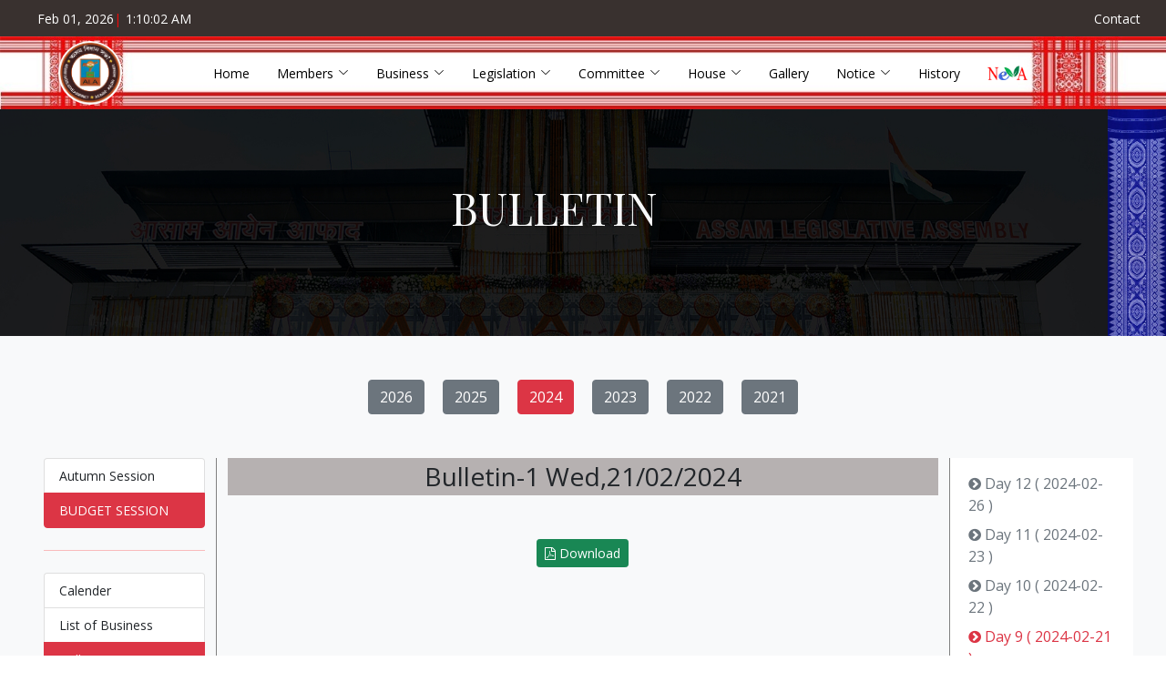

--- FILE ---
content_type: text/html; charset=UTF-8
request_url: https://assambidhansabha.org/business/bulletin/bulletin-1/2024/BUDGET+SESSION/2024-02-21
body_size: 6932
content:
<!DOCTYPE html>
<html lang="en">



<meta http-equiv="content-type" content="text/html;charset=utf-8" />

<head>
    <meta charset="utf-8">
    <meta content="width=device-width, initial-scale=1.0" name="viewport">

    <title>Assam Legislative Assembly </title>
    <meta content="" name="description">
    <meta content="" name="keywords">


    <!-- Facebook and Twitter integration -->

    <meta property="og:title" content="Assam Legislative Assembly" />
    <meta property="og:image" content="https://assambidhansabha.org/assets/public/img/slider/img1.jpg" />
    <meta property="og:url" content="https://assambidhansabha.org/" />
    <meta property="og:site_name" content="assambidhansabha" />
    <meta property="og:description"
        content="The Assam Legislative Assembly is the unicameral legislature of the Indian state of Assam" />
    <meta name="twitter:title" content="Assam Legislative Assembly" />
    <meta name="twitter:image" content="https://assambidhansabha.org/assets/public/img/slider/img1.jpg" />
    <meta name="twitter:url" content="https://assambidhansabha.org/" />
    <meta name="twitter:card"
        content="The Assam Legislative Assembly is the unicameral legislature of the Indian state of Assam" />

    <!-- Favicons -->
    <link href="https://assambidhansabha.org/assets/public/img/fav1.png" rel="icon">
    <link href="https://assambidhansabha.org/assets/public/img/fav.png" rel="apple-touch-icon">

    <!-- Google Fonts -->
    <link
        href="https://fonts.googleapis.com/css?family=Open+Sans:300,300i,400,400i,600,600i,700,700i|Playfair+Display:ital,wght@0,400;0,500;0,600;0,700;1,400;1,500;1,600;1,700|Poppins:300,300i,400,400i,500,500i,600,600i,700,700i"
        rel="stylesheet">

    <!-- Vendor CSS Files -->
    <link href="https://assambidhansabha.org/assets/public/vendor/animate.css/animate.min.css" rel="stylesheet">
    <link href="https://assambidhansabha.org/assets/public/vendor/aos/aos.css" rel="stylesheet">
    <link href="https://assambidhansabha.org/assets/public/vendor/bootstrap/css/bootstrap.min.css" rel="stylesheet">
    <link href="https://assambidhansabha.org/assets/public/vendor/bootstrap-icons/bootstrap-icons.css" rel="stylesheet">
    <link href="https://assambidhansabha.org/assets/public/vendor/boxicons/css/boxicons.min.css" rel="stylesheet">
    <link href="https://assambidhansabha.org/assets/public/vendor/glightbox/css/glightbox.min.css" rel="stylesheet">
    <link href="https://assambidhansabha.org/assets/public/vendor/swiper/swiper-bundle.min.css" rel="stylesheet">
    <link href="https://assambidhansabha.org/assets/public/vendor/px-pagination/px-pagination.css" rel="stylesheet">

    <!-- Template Main CSS File -->
    <link href="https://assambidhansabha.org/assets/public/css/style.css" rel="stylesheet">

    <!--Font Awsome-->

    <link rel="stylesheet" href="https://cdnjs.cloudflare.com/ajax/libs/font-awesome/4.7.0/css/font-awesome.min.css">

    <script src="https://assambidhansabha.org/assets/public/pdf-js/pdf.min.js"></script>

    





    <style>
    h3,h4,h5 {
        font-family: "Open Sans", sans-serif;
    }
    a {
        font-size: 14px;
        color: black;
    }
    .list-group-item.active {
        background-color: rgb(220 53 69) !important;
        border-color: rgb(220 53 69) !important;

    }

    #date li a{
        margin-top: 5px;
        
    }
    .date {
        max-height: 300px;
        overflow-x: auto;
        overflow-y: scroll;
    }
    .date a {
        font-size: 16px;
    }
    .other-link a {
        font-size: 14px;
    }
</style>

    
</head>

<body>


    
    

    <!-- ======= Top Bar ======= -->
    <div id="topbar" class="d-flex align-items-center fixed-top">
        <div class="container-fluid d-flex justify-content-center justify-content-md-between">

            <div class="contact-info d-flex align-items-center">
                
                <i class=" d-flex align-items-center ms-4"><span>Feb 01, 2026</span> | <span class="clock"
                        id="clock"></span></i>
            </div>

            <div class="languages d-none d-md-flex align-items-center">
                <ul>
                    <li><a class="nav-link scrollto" href="https://assambidhansabha.org/contacts">Contact</a>
                    </li>
                </ul>

                
            </div>
        </div>
    </div>

    <!-- ======= Header ======= -->
    <header id="header" class="sticky-top d-flex " style="min-height: 80px;">
        <div class="container-fluid container-xl d-flex align-items-center" style="margin-left: 15%;">

            <!-- <h1 class="logo me-auto me-lg-0"><a href="index-2.html">Restaurantly</a></h1> -->
            <!-- Uncomment below if you prefer to use an image logo -->
            <a href="https://assambidhansabha.org/home" class="logo me-auto me-lg-0"><img
                    src="https://assambidhansabha.org/assets/public/img/logo.png" alt="" class="img-fluid"></a>

            <nav id="navbar" class="navbar order-last order-lg-0">
                <ul>
                    <li><a class="nav-link scrollto" href="https://assambidhansabha.org/home">Home</a></li>
                    <li class="dropdown"><a href="#"><span>Members</span> <i
                                class="bi bi-chevron-down"></i></a>
                        <ul>
                            <li><a
                                    href="https://assambidhansabha.org/members">Members of Current Assembly</a>
                            </li>
                            <li><a
                                    href="https://assambidhansabha.org/members?gender=F">Members of Current Assembly Women</a>
                            </li>
                            
                            
                            <li><a
                                    href="https://assambidhansabha.org/assemblysince">Assembly Since 1937</a>
                            </li>
                            <li><a href="https://assambidhansabha.org/matters-related-to-election">Matters related to election etc</a>
                            </li>
                            <li><a href="https://alaesession.org/member">Member Login</a></li>
                        </ul>
                    </li>

                    <li class="dropdown"><a href="#"><span> Business </span> <i
                                class="bi bi-chevron-down"></i></a>
                        <ul>
                            <li><a href="https://assambidhansabha.org/business/business-calender">Calender</a></li>
                            <li><a href="https://assambidhansabha.org/business/list-of-business">List of Business</a></li>
                            <li><a href="https://assambidhansabha.org/business/bulletin/bulletin-1">Bulletin 1</a></li>
                            <li><a href="https://assambidhansabha.org/business/bulletin/bulletin-2">Bulletin 2</a></li>
                            <li><a href="https://assambidhansabha.org/business/special-mentions">Special Mentions (Zero Hour)</a></li>
                            <li class="dropdown"><a href="#"> <span>Debates</span> <i
                                        class="bi bi-chevron-right"></i></a>
                                <ul>
                                    <li><a href="https://assambidhansabha.org/business/debates/uncorrected-proceeding">Uncorrected
                                            Proceeding</a></li>
                                </ul>
                            </li>
                        </ul>
                    </li>
                    <li class="dropdown"><a href="#"><span>Legislation</span> <i
                                class="bi bi-chevron-down"></i></a>
                        <ul>
                            <li><a href="https://assambidhansabha.org/legislation/bills/passed">Bills Passed</a></li>
                            <li><a href="https://assambidhansabha.org/legislation/bills/introduced">Bills Introduced</a></li>
                            <li><a href="https://assambidhansabha.org/legislation/bills/pending">Bills Pending</a></li>
                            <li><a href="https://assambidhansabha.org/legislation/bills/assented">Bills Assented</a></li>
                            <li><a href="https://assambidhansabha.org/legislation/bills/lapsed">Bills Lapsed</a></li>
                            <li><a href="https://assambidhansabha.org/legislation/bills/withdrawn">Bills Withdrawn</a></li>
                            <li><a href="https://assambidhansabha.org/legislation/bills/negatived">Bills Negatived</a></li>
                            <li><a href="https://assambidhansabha.org/legislation/bills-disclaimer">Disclaimer</a></li>
                        </ul>
                    </li>
                    <li class="dropdown"><a href="#"><span>Committee</span> <i
                                class="bi bi-chevron-down"></i></a>
                        <ul>
                            <li><a href="https://assambidhansabha.org/committee/list-of-committee-chairperson">List of Chairperson</a>
                            </li>
                            <li><a href="https://assambidhansabha.org/committee/committee-meeting-schedules">Committee Meeting
                                    Schedules</a></li>
                            
                            <li><a href="https://assambidhansabha.org/committee/committee-list">List of Committees</a></li>
                        </ul>
                    </li>

                    
                    <li class="dropdown"><a href="#"><span>House</span> <i
                                class="bi bi-chevron-down"></i></a>
                        <ul>
                            

                            
                            <li><a href="https://alaesession.org/viewP" target="_blank">Replies and Annexure</a></li>
                            <li class="dropdown"><a
                                    href="https://assambidhansabha.org/directions-speaker"><span>Directions by the Speaker</span>
                                </a>
                            </li>
                            <li><a href="https://assambidhansabha.org/assets/uploads/RULES OF PROCEDURE - L.pdf"
                                    target="_blank">Rules of Procedure and Conduct of Business</a> </li>
                            <li><a href="https://assambidhansabha.org/assets/public/pdf/ALA_SALARY_ALLOWANCES.pdf"
                                    target="_blank">Salary allowance &amp; other Facilities</a>
                            </li>
                            <li><a href="https://assambidhansabha.org/house/reports">Report / Speech</a></li>
                        </ul>
                    </li>


                    <li><a class="nav-link scrollto" href="https://assambidhansabha.org/gallery">Gallery</a>
                    </li>
                    <li class="dropdown"><a href="#"><span>Notice</span> <i class="bi bi-chevron-down"></i></a>
                        <ul>
                            <li><a href="https://assambidhansabha.org/notice/public">Notice</a></li>
                            <li><a href="https://assambidhansabha.org/notice/tender">Tender Notice</a></li>
                            <li><a href="https://assambidhansabha.org/notice/recruitment">Recruitment Notice</a></li>
                            
                        </ul>
                    </li>
                    

                    <li><a class="nav-link scrollto" href="https://assambidhansabha.org/about">History</a>
                    </li>
                    <!--<li><a class="nav-link scrollto" href="https://assambidhansabha.org/register">Recruitment</a></li>-->

                    <li><a class="nav-link scrollto" href="https://asla.neva.gov.in/" target="_blank"> <img
                                src="https://assambidhansabha.org/assets/images/neva-logo-small.png" height="16px"
                                alt="">
                        </a>
                    </li>

                </ul>
                <i class="bi bi-list mobile-nav-toggle"></i>
            </nav><!-- .navbar -->
            <!-- <a href="#book-a-table" class="book-a-table-btn scrollto d-none d-lg-flex">Book a table</a> -->

        </div>
        
    </header>


    <!-- End Header -->
    <!--=========Body==========--->

            <div style="display: flex">
            <div id="pageHeaderBox">
                <div class="py-5 mt-4 text-center text-light font-weight-bold text-uppercase">
                    <div class="py-5">
                        <h1 class="display-5"> Bulletin</h1>
                        <p class="display-7"> </p>
                    </div>
                </div>
            </div>
            <div id="pageHeaderBox1">

            </div>

        </div>
    
    <div id="bodyWrapper">

        
<div id="why-us" class="why-us bg-light">
    <div class="container-fluid p-5" data-aos="fade-up">
        <div class="text-center">
                            <a href="https://assambidhansabha.org/business/bulletin/bulletin-1/2026" class="btn  btn-secondary   mx-2 "> 2026 </a>
                            <a href="https://assambidhansabha.org/business/bulletin/bulletin-1/2025" class="btn  btn-secondary   mx-2 "> 2025 </a>
                            <a href="https://assambidhansabha.org/business/bulletin/bulletin-1/2024" class="btn  btn-danger   mx-2 "> 2024 </a>
                            <a href="https://assambidhansabha.org/business/bulletin/bulletin-1/2023" class="btn  btn-secondary   mx-2 "> 2023 </a>
                            <a href="https://assambidhansabha.org/business/bulletin/bulletin-1/2022" class="btn  btn-secondary   mx-2 "> 2022 </a>
                            <a href="https://assambidhansabha.org/business/bulletin/bulletin-1/2021" class="btn  btn-secondary   mx-2 "> 2021 </a>
                    </div>
    </div>

    <div class="container-fluid px-5" data-aos="fade-up">
        <div class="row">
            <div class="col-md-2 mb-3">
                <div class="list-group">
                                                                        <a href="https://assambidhansabha.org/business/bulletin/bulletin-1/2024/Autumn+Session" class="list-group-item ">Autumn Session</a>
                                                    <a href="https://assambidhansabha.org/business/bulletin/bulletin-1/2024/BUDGET+SESSION" class="list-group-item  active ">BUDGET SESSION</a>
                                                            </div>
                <hr class="mt-4" style="color: red">
                <div class="list-group mt-4">
                    <a href="https://assambidhansabha.org/business/business-calender" class="list-group-item ">Calender</a>
                    <a href="https://assambidhansabha.org/business/list-of-business" class="list-group-item ">List of Business</a>
                    <a href="https://assambidhansabha.org/business/bulletin/bulletin-1" class="list-group-item  active  ">Bulletin 1</a>
                  	<a href="https://assambidhansabha.org/business/bulletin/bulletin-2" class="list-group-item  ">Bulletin 2</a>
                    <a href="https://assambidhansabha.org/business/special-mentions" class="list-group-item">Special Mentions (Zero Hour)</a>
		    <a href="https://assambidhansabha.org/business/debates/uncorrected-proceeding" class="list-group-item">Uncorrected Proceeding</a>
                </div>
            </div>
            <div class="col-md-8 mb-3" style="border-right: 1px solid gray;border-left: 1px solid gray;">
                <h3 class=" d-block text-dark text-center p-1" style="background-color: rgb(182 177 177);">Bulletin-1 Wed,21/02/2024</h3>
                <div class="my-5 text-center" style="border-bottom: 0px solid grey">
                                            <a href="https://assambidhansabha.org/assets/uploads/business-bulletin/business_bulletin_2024-02-21_en_EPHLR.pdf" class="btn btn-success btn-sm mb-2" download="business_bulletin_2024-02-21_en_EPHLR.pdf"><i class="fa fa-file-pdf-o" aria-hidden="true"></i>&nbsp;Download</a>
                        <center class="" id="pdf-container" style="max-height:70vh;overflow-y:auto"></center>
                        <!-- <object data="https://assambidhansabha.org/assets/uploads/business-bulletin/business_bulletin_2024-02-21_en_EPHLR.pdf" type="application/pdf" width="100%" height="500px">
                            <p class="text-center text-secondary mt-5">Your browser doesn't support PDF!</p>
                            <p class="text-center"><a class="text-center btn btn-info" href="https://assambidhansabha.org/assets/uploads/business-bulletin/business_bulletin_2024-02-21_en_EPHLR.pdf">Download <i class="fa fa-download" aria-hidden="true"></i></a></p>
                        </object> -->
        
                                    </div>
            </div>
            <div class="col-md-2 bg">
                <div class="row date p-2 bg-white">
                                                                        <span class="d-block mt-2"><a class=" text-secondary " href="https://assambidhansabha.org/business/bulletin/bulletin-1/2024/BUDGET+SESSION/2024-02-26"><i class="fa fa-chevron-circle-right" aria-hidden="true"></i> Day 12 ( 2024-02-26 )</a></span>
                                                    <span class="d-block mt-2"><a class=" text-secondary " href="https://assambidhansabha.org/business/bulletin/bulletin-1/2024/BUDGET+SESSION/2024-02-23"><i class="fa fa-chevron-circle-right" aria-hidden="true"></i> Day 11 ( 2024-02-23 )</a></span>
                                                    <span class="d-block mt-2"><a class=" text-secondary " href="https://assambidhansabha.org/business/bulletin/bulletin-1/2024/BUDGET+SESSION/2024-02-22"><i class="fa fa-chevron-circle-right" aria-hidden="true"></i> Day 10 ( 2024-02-22 )</a></span>
                                                    <span class="d-block mt-2"><a class=" text-danger " href="https://assambidhansabha.org/business/bulletin/bulletin-1/2024/BUDGET+SESSION/2024-02-21"><i class="fa fa-chevron-circle-right" aria-hidden="true"></i> Day 9 ( 2024-02-21 )</a></span>
                                                    <span class="d-block mt-2"><a class=" text-secondary " href="https://assambidhansabha.org/business/bulletin/bulletin-1/2024/BUDGET+SESSION/2024-02-14"><i class="fa fa-chevron-circle-right" aria-hidden="true"></i> Day 8 ( 2024-02-14 )</a></span>
                                                    <span class="d-block mt-2"><a class=" text-secondary " href="https://assambidhansabha.org/business/bulletin/bulletin-1/2024/BUDGET+SESSION/2024-02-13"><i class="fa fa-chevron-circle-right" aria-hidden="true"></i> Day 7 ( 2024-02-13 )</a></span>
                                                    <span class="d-block mt-2"><a class=" text-secondary " href="https://assambidhansabha.org/business/bulletin/bulletin-1/2024/BUDGET+SESSION/2024-02-12"><i class="fa fa-chevron-circle-right" aria-hidden="true"></i> Day 6 ( 2024-02-12 )</a></span>
                                                    <span class="d-block mt-2"><a class=" text-secondary " href="https://assambidhansabha.org/business/bulletin/bulletin-1/2024/BUDGET+SESSION/2024-02-09"><i class="fa fa-chevron-circle-right" aria-hidden="true"></i> Day 5 ( 2024-02-09 )</a></span>
                                                    <span class="d-block mt-2"><a class=" text-secondary " href="https://assambidhansabha.org/business/bulletin/bulletin-1/2024/BUDGET+SESSION/2024-02-08"><i class="fa fa-chevron-circle-right" aria-hidden="true"></i> Day 4 ( 2024-02-08 )</a></span>
                                                    <span class="d-block mt-2"><a class=" text-secondary " href="https://assambidhansabha.org/business/bulletin/bulletin-1/2024/BUDGET+SESSION/2024-02-07"><i class="fa fa-chevron-circle-right" aria-hidden="true"></i> Day 3 ( 2024-02-07 )</a></span>
                                                    <span class="d-block mt-2"><a class=" text-secondary " href="https://assambidhansabha.org/business/bulletin/bulletin-1/2024/BUDGET+SESSION/2024-02-06"><i class="fa fa-chevron-circle-right" aria-hidden="true"></i> Day 2 ( 2024-02-06 )</a></span>
                                                    <span class="d-block mt-2"><a class=" text-secondary " href="https://assambidhansabha.org/business/bulletin/bulletin-1/2024/BUDGET+SESSION/2024-02-05"><i class="fa fa-chevron-circle-right" aria-hidden="true"></i> Day 1 ( 2024-02-05 )</a></span>
                                                            </div>
                <h5 class="text-dark text-center font-weight-bold mt-4" style="font-weight: bold;    color: rgb(236 10 4) !important;">Other links</h5>
                <hr class="" style="color: red">
                <div class="other-link p-2">
                    <span class="d-block"><a class="https://assambidhansabha.org/bills" href=""><i class="fa fa-chevron-circle-right" aria-hidden="true"></i> Bills</a></span>
                    <span class="d-block mt-2"><a class="https://assambidhansabha.org/notice" href=""><i class="fa fa-chevron-circle-right" aria-hidden="true"></i> Notices</a></span>
                    <span class="d-block mt-2"><a class="" href="https://assambidhansabha.org/members"><i class="fa fa-chevron-circle-right" aria-hidden="true"></i> Members</a></span>
                </div>
            </div>
        </div>
    </div>

    
    
</div>

    </div>
    <!--=========Body==========--->

    <!-- ======= Footer ======= -->
    <footer id="footer">
        <div class="footer-top">
            <div class="container">
                <div class="row">
                    <span class="text-center">
                        <a target="_blank" class="" title="Share by Facebook"
                            href="https://www.facebook.com/sharer/sharer.php?u=https://assambidhansabha.org"> <i
                                class="fa fa-facebook-square fa-lg" style="color: white" aria-hidden="true"></i></a>
                        &nbsp;
                        <a target="_blank" class=" " title="Share by Twitter" style="margin-left: 0px"
                            href="https://twitter.com/intent/tweet?text=https://assambidhansabha.org/"><i
                                class="fa fa-twitter-square fa-lg" style="color: white" aria-hidden="true"></i></a>
                    </span>
                    
                    
                    <span class="text-center mt-3 footer-link " style="color: white;"> <a
                            href="https://assambidhansabha.org/about">About</a> |
                        <a href="http://aladigitallibrary.in" target = "_blank">ALA Digital Library</a>

                        | <a href="other-links">Other Links</a></span>

                    

                    <!-- <div class="col-lg-3 col-md-6">
            <div class="footer-info">
              <h3>Restaurantly</h3>
              <p>
                A108 Adam Street <br>
                NY 535022, USA<br><br>
                <strong>Phone:</strong> +1 5589 55488 55<br>
                <strong>Email:</strong> info@example.com<br>
              </p>
              <div class="social-links mt-3">
                <a href="#" class="twitter"><i class="bx bxl-twitter"></i></a>
                <a href="#" class="facebook"><i class="bx bxl-facebook"></i></a>
                <a href="#" class="instagram"><i class="bx bxl-instagram"></i></a>
                <a href="#" class="google-plus"><i class="bx bxl-skype"></i></a>
                <a href="#" class="linkedin"><i class="bx bxl-linkedin"></i></a>
              </div>
            </div>
          </div> -->

                    <!-- <div class="col-lg-2 col-md-6 footer-links">
            <h4>Useful Links</h4>
            <ul>
              <li><i class="bx bx-chevron-right"></i> <a href="#">Home</a></li>
              <li><i class="bx bx-chevron-right"></i> <a href="#">About us</a></li>
              <li><i class="bx bx-chevron-right"></i> <a href="#">Services</a></li>
              <li><i class="bx bx-chevron-right"></i> <a href="#">Terms of service</a></li>
              <li><i class="bx bx-chevron-right"></i> <a href="#">Privacy policy</a></li>
            </ul>
          </div> -->

                    <!-- <div class="col-lg-3 col-md-6 footer-links">
            <h4>Our Services</h4>
            <ul>
              <li><i class="bx bx-chevron-right"></i> <a href="#">Web Design</a></li>
              <li><i class="bx bx-chevron-right"></i> <a href="#">Web Development</a></li>
              <li><i class="bx bx-chevron-right"></i> <a href="#">Product Management</a></li>
              <li><i class="bx bx-chevron-right"></i> <a href="#">Marketing</a></li>
              <li><i class="bx bx-chevron-right"></i> <a href="#">Graphic Design</a></li>
            </ul>
          </div> -->

                    <!-- <div class="col-lg-4 col-md-6 footer-newsletter">
            <h4>Our Newsletter</h4>
            <p>Tamen quem nulla quae legam multos aute sint culpa legam noster magna</p>
            <form action="#" method="post">
              <input type="email" name="email"><input type="submit" value="Subscribe">
            </form>

          </div> -->

                </div>
            </div>
        </div>

        <div class="container">
            <div class="copyright">
                <strong>Website launched on: October 5, 2021.</strong>

            </div>
            <div class="credits">
                Published by Assam Legislative Assembly, Dispur, Guwahati 781006.
            </div>
        </div>
    </footer><!-- End Footer -->

    

    <a href="#" class="back-to-top d-flex align-items-center justify-content-center"><i
            class="bi bi-arrow-up-short"></i></a>

    <!-- Vendor JS Files -->
    <script src="https://assambidhansabha.org/assets/public/js/jquery-3.6.0.min.js"></script>
    <script src="https://assambidhansabha.org/assets/public/js/grt-youtube-popup.js"></script>
    <script src="https://assambidhansabha.org/assets/public/vendor/aos/aos.js"></script>
    <script src="https://assambidhansabha.org/assets/public/vendor/bootstrap/js/bootstrap.bundle.min.js"></script>
    <script src="https://assambidhansabha.org/assets/public/vendor/glightbox/js/glightbox.min.js"></script>
    <script src="https://assambidhansabha.org/assets/public/vendor/isotope-layout/isotope.pkgd.min.js"></script>
    <script src="https://assambidhansabha.org/assets/public/vendor/php-email-form/validate.js"></script>
    <script src="https://assambidhansabha.org/assets/public/vendor/swiper/swiper-bundle.min.js"></script>
    <script src="https://assambidhansabha.org/assets/public/vendor/px-pagination/px-pagination.js"></script>

    <!-- Template Main JS File -->
    <script src="https://assambidhansabha.org/assets/public/js/main.js"></script>

    <script>
        function showTime() {
            // to get current time/ date.
            var date = new Date();
            // to get the current hour
            var h = date.getHours();
            // to get the current minutes
            var m = date.getMinutes();
            //to get the current second
            var s = date.getSeconds();
            // AM, PM setting
            var session = "AM";

            //conditions for times behavior 
            if (h == 0) {
                h = 12;
            }
            if (h >= 12) {
                session = "PM";
            }

            if (h > 12) {
                h = h - 12;
            }
            m = (m < 10) ? m = "0" + m : m;
            s = (s < 10) ? s = "0" + s : s;

            //putting time in one variable
            var time = h + ":" + m + ":" + s + " " + session;
            //putting time in our div
            $('#clock').html(time);
            //to change time in every seconds
            setTimeout(showTime, 1000);
        }
        showTime();
    </script>

    

    
<script src="https://cdn.jsdelivr.net/npm/zebra_datepicker@latest/dist/zebra_datepicker.min.js"></script>

<script>
    $(document).ready(function() {
        // Initialize PDF.js
        pdfjsLib.GlobalWorkerOptions.workerSrc = 'https://cdnjs.cloudflare.com/ajax/libs/pdf.js/2.7.570/pdf.worker.min.js';

        const pdfUrl = "https://assambidhansabha.org/assets/uploads/business-bulletin/business_bulletin_2024-02-21_en_EPHLR.pdf";
        const pdfContainer = document.getElementById('pdf-container');
        // Load the PDF document
        pdfjsLib.getDocument(pdfUrl).promise.then(function(pdf) {
            // Loop through each page of the PDF
            for (let pageNum = 1; pageNum <= pdf.numPages; pageNum++) {
                // Render each page
                pdf.getPage(pageNum).then(function(page) {
                    const canvas = document.createElement('canvas');
                    const context = canvas.getContext('2d');
                    // Set the canvas size to match the PDF page
                    const viewport = page.getViewport({ scale: 1.0 });
                    canvas.width = viewport.width;
                    canvas.height = viewport.height;

                    console.log(viewport.width);
                    // Append the canvas to the container
                    pdfContainer.appendChild(canvas);
                    // Render the PDF page on the canvas
                    page.render({ canvasContext: context, viewport: viewport }).promise.then(function() {
                        // Cleanup
                        canvas.style.display = 'block'; // Show the canvas
                        if (pageNum === pdf.numPages) {
                            // All pages are rendered
                            pdfContainer.style.display = 'block'; // Show the PDF container
                        }
                    });
                });
            }
        }).catch(function(error) {
            console.error('Error loading PDF:', error);
        });
    });
</script>

<script>
    $(document).ready(function() {
        $('#datepicker').Zebra_DatePicker({
            height : '50px',
            width : '50px',
            direction: 1,
            always_visible: $('#container'),
        });
    });
</script>
    


</body>

</html>


--- FILE ---
content_type: text/css
request_url: https://assambidhansabha.org/assets/public/vendor/px-pagination/px-pagination.css
body_size: 1136
content:
.px-paginate-container{
    user-select: none;
}
.px-paginate-container.px-left{
    float: left;
    
}
.px-paginate-container .d-none{
    display: none;
}
.px-paginate-container.px-center{
    display: table;
    margin: 0 auto;    
}
.px-paginate-container.px-right {
    float: right;
}
.px-paginate-container .px-btn, .px-paginate-container .px-points{
    float: left;
    width: 32px;
    text-align: center;
    padding: 6px 0;
    border: 1px solid #cdcdcd;
    border-right: none;
    background: #fff;
    color: #45afe4;
}
/* .px-paginate-container .px-btn-last, .px-paginate-container .px-btn-first{
    font-weight: bold;
}
.px-paginate-container .px-btn-prev, .px-paginate-container .px-btn-next{
    font-weight: bold;
} */

.px-paginate-container .px-points{
    background: #f4f4f4;
    color: #747474;
}

.px-paginate-container .px-btn:last-child{
    border-right:1px solid #cdcdcd;
}
.px-paginate-container .px-btn:hover{
    cursor: pointer;
    background: rgb(216, 241, 255);
}
.px-paginate-container .px-btn.selected{
    background: #45afe4;
    color: #fff;
}

--- FILE ---
content_type: text/css
request_url: https://assambidhansabha.org/assets/public/css/style.css
body_size: 50160
content:
/**
* Template Name: Restaurantly - v3.1.0
* Template URL: https://bootstrapmade.com/restaurantly-restaurant-template/
* Author: BootstrapMade.com
* License: https://bootstrapmade.com/license/
*/

/*--------------------------------------------------------------
# General
--------------------------------------------------------------*/

body {
  font-family: "Open Sans", sans-serif;
  overflow-x: hidden;

}
a {
  text-decoration: none;

  font-size: 18px;
}
tr th{
  font-size: 20px;
}
.theme{
  margin-left: 100px;
}
@media (max-width: 750px) {
.theme{
  margin-left: 1px;
}
}
a:hover {
   color: #ee090a; 
  text-decoration: underline;
}

h1, h2, h3, h4, h5, h6 {
  font-family: "Playfair Display", serif;
}

#bodyWrapper {
  min-height: 50vh !important;

  /*background: -webkit-linear-gradient(left,#ed1109, #25b7c4);
  background: linear-gradient(to right, #ed1109, #25b7c4);*/
}

#pageHeaderBox{
  background: url("../img/ALA_NEW_BUILDING_bg.jpg") no-repeat;
  background-position: center;
  background-size: cover;
  width: 95vw;

}
#pageHeaderBox1{
  background: url("../img/img001.jpg") no-repeat;
  background-position: center;
  background-size: cover;
  width: 5vw;

}
/*--------------------------------------------------------------
# Preloader
--------------------------------------------------------------*/
#preloader {
  position: fixed;
  top: 0;
  left: 0;
  right: 0;
  bottom: 0;
  z-index: 9999;
  overflow: hidden;
  background: #1a1814;
}

#preloader:before {
  content: "";
  position: fixed;
  top: calc(50% - 30px);
  left: calc(50% - 30px);
  border: 6px solid #1a1814;
  border-top-color: #ee090a;
  border-bottom-color: #ee090a;
  border-radius: 50%;
  width: 60px;
  height: 60px;
  -webkit-animation: animate-preloader 1s linear infinite;
  animation: animate-preloader 1s linear infinite;
}

@-webkit-keyframes animate-preloader {
  0% {
    transform: rotate(0deg);
  }
  100% {
    transform: rotate(360deg);
  }
}

@keyframes animate-preloader {
  0% {
    transform: rotate(0deg);
  }
  100% {
    transform: rotate(360deg);
  }
}

/*--------------------------------------------------------------
# Back to top button
--------------------------------------------------------------*/
.back-to-top {
  position: fixed;
  visibility: hidden;
  opacity: 0;
  right: 15px;
  bottom: 15px;
  z-index: 996;
  width: 44px;
  height: 44px;
  border-radius: 50px;
  transition: all 0.4s;
  border: 2px solid #ee090a;
}

.back-to-top i {
  font-size: 28px;
  color: #ee090a;
  line-height: 0;
}

.back-to-top:hover {
  background: #ee090a;
  color: #1a1814;
}

.back-to-top:hover i {
  color: #444444;
}

.back-to-top.active {
  visibility: visible;
  opacity: 1;
}

/*--------------------------------------------------------------
# Disable aos animation delay on mobile devices
--------------------------------------------------------------*/
@media screen and (max-width: 768px) {
  [data-aos-delay] {
    transition-delay: 0 !important;
  }
}

/*--------------------------------------------------------------
# Top Bar
--------------------------------------------------------------*/
#topbar {
  height: 40px;
  font-size: 14px;
  transition: all 0.5s;
  z-index: 996;
  background: #39312f;
}

#topbar.topbar-scrolled {
  top: -40px;
}

#topbar .contact-info i {
  font-style: normal;
  color: #ee090a;
}

#topbar .contact-info i span {
  padding-left: 5px;
  color: #fff;
}

#topbar .languages ul {
  display: flex;
  flex-wrap: wrap;
  list-style: none;
  padding: 0;
  margin: 0;
  color: #ee090a;
}

#topbar .languages ul a {
  color: white;
}

#topbar .languages ul li + li {
  padding-left: 10px;
}

#topbar .languages ul li + li::before {
  display: inline-block;
  padding-right: 10px;
  color: rgba(255, 255, 255, 0.5);
  content: "/";
}

/*--------------------------------------------------------------
# Header
--------------------------------------------------------------*/
#header {
  /* background: rgba(12, 11, 9, 0.6); */
  /*background: #fff;*/
  background-image: url("../img/gamusa.jpg");
  background-size: 100% 100%;

  background-repeat: no-repeat;
  /* border-bottom: 1px solid rgba(12, 11, 9, 0.6); */
  transition: all 0.5s;
  z-index: 997;
  padding: 15px 0;
  top: 40px;
}

#header.header-scrolled {
  top: 0;
  /* background: rgba(0, 0, 0, 0.85); */
  /*background: white;*/
  background-image: url("../img/gamusa.jpg");

  /* border-bottom: 1px solid #37332a; */
}

#header .logo {
  background-color: white;
  border-radius: 50%;
  font-size: 28px;
  margin: 0;
  position: absolute;
  left: 5%;
  padding: 0;
  line-height: 1;
  font-weight: 300;
  letter-spacing: 1px;
  text-transform: uppercase;
  font-family: "Poppins", sans-serif;
}

#header .logo a {
  color: #fff;
}

#header .logo img {
  max-height: 70px;
}

@media (max-width: 702px) {
  #header {
  /* background: rgba(12, 11, 9, 0.6); */
  /*background: #fff;*/
  background-image: url("../img/gamusa2.jpg");
  background-size: 100% 100%;

  background-repeat: no-repeat;
  /* border-bottom: 1px solid rgba(12, 11, 9, 0.6); */
  transition: all 0.5s;
  z-index: 997;
  padding: 15px 0;
  top: 40px;
}

#header.header-scrolled {
  top: 0;
  /* background: rgba(0, 0, 0, 0.85); */
  /*background: white;*/
  background-image: url("../img/gamusa2.jpg");

  /* border-bottom: 1px solid #37332a; */
}
#header .logo {

  margin: 0 auto;
  padding: 0;
  transform: translate(110%, 0%) !important;
  line-height: 1;
  font-weight: 300;
  letter-spacing: 1px;
  text-transform: uppercase;
  font-family: "Poppins", sans-serif;
}
}


/*--------------------------------------------------------------
# Book a table button Menu
--------------------------------------------------------------*/
.book-a-table-btn {
  margin: 0 0 0 15px;
  border: 2px solid #ee090a;
  color: #fff;
  border-radius: 50px;
  padding: 8px 25px;
  text-transform: uppercase;
  font-size: 13px;
  font-weight: 500;
  letter-spacing: 1px;
  transition: 0.3s;
}

.book-a-table-btn:hover {
  background: #ee090a;
  color: #fff;
}

@media (max-width: 992px) {
  .book-a-table-btn {
    margin: 0 15px 0 0;
    padding: 8px 20px;
  }
}

/*--------------------------------------------------------------
# Navigation Menu
--------------------------------------------------------------*/
/**
* Desktop Navigation 
*/
.navbar {

  padding: 0;
}

.navbar ul {
  margin: 0;
  padding: 0;
  display: flex;
  list-style: none;
  align-items: center;
}

.navbar li {
  position: relative;
}

.navbar a {
  display: flex;
  align-items: center;
  justify-content: space-between;
  padding: 10px 0 10px 30px;
  /* color: #fff; */
  color:black;
  white-space: nowrap;
  transition: 0.3s;
  font-size: 14px;
}

.navbar a i {
  font-size: 12px;
  line-height: 0;
  margin-left: 5px;
}

.navbar a:hover, .navbar .active, .navbar li:hover > a {
  color: #ee090a;
}

.navbar .dropdown ul {
  display: block;
  position: absolute;
  left: 14px;
  top: calc(100% + 30px);
  margin: 0;
  padding: 10px 0;
  z-index: 99;
  opacity: 0;
  visibility: hidden;
  background: #fff;
  box-shadow: 0px 0px 30px rgba(127, 137, 161, 0.25);
  transition: 0.3s;
  border-radius: 4px;
}

.navbar .dropdown ul li {
  min-width: 200px;
}

.navbar .dropdown ul a {
  padding: 10px 20px;
  color: #444444;
}

.navbar .dropdown ul a i {
  font-size: 12px;
}

.navbar .dropdown ul a:hover, .navbar .dropdown ul .active:hover, .navbar .dropdown ul li:hover > a {
  color: #ee090a;
}

.navbar .dropdown:hover > ul {
  opacity: 1;
  top: 100%;
  visibility: visible;
}

.navbar .dropdown .dropdown ul {
  top: 0;
  left: calc(100% - 30px);
  visibility: hidden;
}

.navbar .dropdown .dropdown:hover > ul {
  opacity: 1;
  top: 0;
  left: 100%;
  visibility: visible;
}

@media (max-width: 1366px) {
  .navbar .dropdown .dropdown ul {
    left: -90%;
  }
  .navbar .dropdown .dropdown:hover > ul {
    left: -100%;
  }
}

/**
* Mobile Navigation 
*/
.mobile-nav-toggle {
  position: absolute;
  left: 248px;
  color: #473d3a;
  font-size: 28px;
  cursor: pointer;
  display: none;
  line-height: 0;
  transition: 0.5s;
}
.mobile-nav-toggle.bi-x {
  color: #fff;
}

@media (max-width: 991px) {
  .mobile-nav-toggle {
    display: block;
  }

  .navbar ul {
    display: none;
  }
}
.navbar-mobile {
  position: fixed;
  overflow: hidden;
  top: 0;
  right: 0;
  left: 0;
  bottom: 0;
  background: rgba(43, 37, 35, 0.9);
  transition: 0.3s;
  z-index: 999;
}
.navbar-mobile .mobile-nav-toggle {
  position: absolute;
  top: 15px;
  right: 15px;
}
.navbar-mobile ul {
  display: block;
  position: absolute;
  top: 55px;
  right: 15px;
  bottom: 15px;
  left: 15px;
  padding: 10px 0;
  border-radius: 10px;
  background-color: #fff;
  overflow-y: auto;
  transition: 0.3s;
}
.navbar-mobile a, .navbar-mobile a:focus {
  padding: 10px 20px;
  font-size: 15px;
  color: #473d3a;
}
.navbar-mobile a:hover, .navbar-mobile .active, .navbar-mobile li:hover > a {
  color: #ee090a;
}
.navbar-mobile .getstarted, .navbar-mobile .getstarted:focus {
  margin: 15px;
}
.navbar-mobile .dropdown ul {
  position: static;
  display: none;
  margin: 10px 20px;
  padding: 10px 0;
  z-index: 99;
  opacity: 1;
  visibility: visible;
  background: #fff;
  box-shadow: 0px 0px 30px rgba(127, 137, 161, 0.25);
}
.navbar-mobile .dropdown ul li {
  min-width: 200px;
}
.navbar-mobile .dropdown ul a {
  padding: 10px 20px;
}
.navbar-mobile .dropdown ul a i {
  font-size: 12px;
}
.navbar-mobile .dropdown ul a:hover, .navbar-mobile .dropdown ul .active:hover, .navbar-mobile .dropdown ul li:hover > a {
  color: #ee090a;
}
.navbar-mobile .dropdown > .dropdown-active {
  display: block;
}

/*--------------------------------------------------------------
# Hero Section
--------------------------------------------------------------*/
#hero {
  width: 100%;
  height: 100vh;
  background: url("../img/home2.jpg") top center;
  background-size: cover;
  position: relative;
  padding: 0;
}

#hero:before {
  content: "";
  background: rgba(0, 0, 0, 0.5);
  position: absolute;
  bottom: 0;
  top: 0;
  left: 0;
  right: 0;
}

#hero .container {
  padding-top: 110px;
}

@media (max-width: 992px) {
  #hero .container {
    padding-top: 98px;
  }
}

#hero h1 {
  margin: 0;
  font-size: 48px;
  font-weight: 700;
  line-height: 56px;
  color: #fcd0d0;
  font-family: "Poppins", sans-serif;
}

#hero h1 span {
  color: #fff;
}

#hero h2 {
  color: #eee;
  margin-bottom: 10px 0 0 0;
  font-size: 22px;
}

#hero .btns {
  margin-top: 30px;
}

#hero .btn-menu, #hero .btn-book {
  font-weight: 600;
  font-size: 13px;
  letter-spacing: 0.5px;
  text-transform: uppercase;
  display: inline-block;
  padding: 12px 30px;
  border-radius: 50px;
  transition: 0.3s;
  line-height: 1;
  color: white;
  border: 2px solid #ee090a;
}

#hero .btn-menu:hover, #hero .btn-book:hover {
  background: #ee090a;
  color: #fff;
}

#hero .btn-book {
  margin-left: 15px;
}

#hero .play-btn {
  width: 94px;
  height: 94px;
  background: radial-gradient(#ee090a 50%, rgba(205, 164, 94, 0.4) 52%);
  border-radius: 50%;
  display: block;
  position: relative;
  overflow: hidden;
}

#hero .play-btn::after {
  content: '';
  position: absolute;
  left: 50%;
  top: 50%;
  transform: translateX(-40%) translateY(-50%);
  width: 0;
  height: 0;
  border-top: 10px solid transparent;
  border-bottom: 10px solid transparent;
  border-left: 15px solid #fff;
  z-index: 100;
  transition: all 400ms cubic-bezier(0.55, 0.055, 0.675, 0.19);
}

#hero .play-btn::before {
  content: '';
  position: absolute;
  width: 120px;
  height: 120px;
  -webkit-animation-delay: 0s;
  animation-delay: 0s;
  -webkit-animation: pulsate-btn 2s;
  animation: pulsate-btn 2s;
  -webkit-animation-direction: forwards;
  animation-direction: forwards;
  -webkit-animation-iteration-count: infinite;
  animation-iteration-count: infinite;
  -webkit-animation-timing-function: steps;
  animation-timing-function: steps;
  opacity: 1;
  border-radius: 50%;
  border: 5px solid rgba(205, 164, 94, 0.7);
  top: -15%;
  left: -15%;
  background: rgba(198, 16, 0, 0);
}

#hero .play-btn:hover::after {
  border-left: 15px solid #ee090a;
  transform: scale(20);
}

#hero .play-btn:hover::before {
  content: '';
  position: absolute;
  left: 50%;
  top: 50%;
  transform: translateX(-40%) translateY(-50%);
  width: 0;
  height: 0;
  border: none;
  border-top: 10px solid transparent;
  border-bottom: 10px solid transparent;
  border-left: 15px solid #fff;
  z-index: 200;
  -webkit-animation: none;
  animation: none;
  border-radius: 0;
}

@media (min-width: 1024px) {
  #hero {
    background-attachment: fixed;
  }
}

@media (max-width: 992px) {
  #hero .play-btn {
    margin-top: 30px;
  }
}

@media (max-height: 500px) {
  #hero {
    height: auto;
  }
  #hero .container {
    padding-top: 130px;
    padding-bottom: 60px;
  }
}

@media (max-width: 768px) {
  #hero h1 {
    font-size: 28px;
    line-height: 36px;
  }
  #hero h2 {
    font-size: 18px;
    line-height: 24px;
  }
}

@-webkit-keyframes pulsate-btn {
  0% {
    transform: scale(0.6, 0.6);
    opacity: 1;
  }
  100% {
    transform: scale(1, 1);
    opacity: 0;
  }
}

@keyframes pulsate-btn {
  0% {
    transform: scale(0.6, 0.6);
    opacity: 1;
  }
  100% {
    transform: scale(1, 1);
    opacity: 0;
  }
}

/*--------------------------------------------------------------
# Sections General
--------------------------------------------------------------*/
section {
  padding: 60px 0;
  overflow: hidden;
}

.section-bg {
  background-color: #1a1814;
}

.section-title {
  padding-bottom: 40px;
}

.section-title h2 {
  font-size: 14px;
  font-weight: 500;
  padding: 0;
  line-height: 1px;
  margin: 0 0 5px 0;
  letter-spacing: 2px;
  text-transform: uppercase;
  color: #aaaaaa;
  font-family: "Poppins", sans-serif;
}

.section-title h2::after {
  content: "";
  width: 120px;
  height: 1px;
  display: inline-block;
  background: rgba(255, 255, 255, 0.2);
  margin: 4px 10px;
}

.section-title p {
  margin: 0;
  margin: 0;
  font-size: 36px;
  font-weight: 700;
  font-family: "Playfair Display", serif;
  color: #ee090a;
}

/*--------------------------------------------------------------
# About
--------------------------------------------------------------*/
.breadcrumbs {
  padding: 15px 0;
  background: #1d1b16;
  margin-top: 110px;
}

@media (max-width: 992px) {
  .breadcrumbs {
    margin-top: 98px;
  }
}

.breadcrumbs h2 {
  font-size: 26px;
  font-weight: 300;
}

.breadcrumbs ol {
  display: flex;
  flex-wrap: wrap;
  list-style: none;
  padding: 0;
  margin: 0;
  font-size: 14px;
}

.breadcrumbs ol li + li {
  padding-left: 10px;
}

.breadcrumbs ol li + li::before {
  display: inline-block;
  padding-right: 10px;
  color: #37332a;
  content: "/";
}

@media (max-width: 768px) {
  .breadcrumbs .d-flex {
    display: block !important;
  }
  .breadcrumbs ol {
    display: block;
  }
  .breadcrumbs ol li {
    display: inline-block;
  }
}

/*--------------------------------------------------------------
# About
--------------------------------------------------------------*/
.about {
  background: url("../img/about1.jpg") center center;
  background-size: cover;
  position: relative;
  padding: 80px 0;
}

.about:before {
  content: "";
  /* background: rgba(0, 0, 0, 0.8); */
  background: white;
  position: absolute;
  bottom: 0;
  top: 0;
  left: 0;
  right: 0;
}

.about .about-img {
  position: relative;
  transition: .5s;
}


.about .about-img img {
  max-width: 300px;

  /* max-width: 100%; */
  border: 4px solid rgba(255, 255, 255, 0.2);
  position: relative;
}

.about .about-img::before {
  position: absolute;
  left: 20px;
  top: 20px;
  width: 60px;
  height: 60px;
  z-index: 1;
  content: '';
  border-left: 5px solid #ee090a;
  border-top: 5px solid #ee090a;
  transition: .5s;
}

.about .about-img::after {
  position: absolute;
  right: 20px;
  bottom: 20px;
  width: 60px;
  height: 60px;
  z-index: 2;
  content: '';
  border-right: 5px solid #ee090a;
  border-bottom: 5px solid #ee090a;
  transition: .5s;
}

.about .about-img:hover {
  transform: scale(1.03);
}

.about .about-img:hover::before {
  left: 10px;
  top: 10px;
}

.about .about-img:hover::after {
  right: 10px;
  bottom: 10px;
}

.about .content h3 {
  font-weight: 600;
  font-size: 26px;
}

.about .content ul {
  list-style: none;
  padding: 0;
}

.about .content ul li {
  padding-bottom: 10px;
}

.about .content ul i {
  font-size: 20px;
  padding-right: 4px;
  color: #ee090a;
}

.about .content p:last-child {
  margin-bottom: 0;
}

@media (min-width: 1024px) {
  .about {
    background-attachment: fixed;
  }

}
@media (max-width: 700px) {
.about .about-img img {
  max-width: 250px;

transform: translate(-60%, 0%) !important;
  /* max-width: 100%; */
  border: 4px solid rgba(255, 255, 255, 0.2);

}
.about .abt{

transform: translate(40%, 0%) !important;
}

.about .about-img::before {
display: none;
}

.about .about-img::after {
display: none;
}
  
}


/*--------------------------------------------------------------
# Why Us
--------------------------------------------------------------*/
.why-us .box {
  padding: 50px 30px;
  box-shadow: 0px 2px 15px rgba(0, 0, 0, 0.1);
  transition: all ease-in-out 0.3s;
  background: #1a1814;
}

.why-us .box span {
  display: block;
  font-size: 28px;
  font-weight: 700;
  color: #ee090a;
}

.why-us .box h4 {
  font-size: 24px;
  font-weight: 600;
  padding: 0;
  margin: 20px 0;
  color: rgba(255, 255, 255, 0.8);
}

.why-us .box p {
  color: #aaaaaa;
  font-size: 15px;
  margin: 0;
  padding: 0;
}

.why-us .box:hover {
  background: #ee090a;
  padding: 30px 30px 70px 30px;
  box-shadow: 10px 15px 30px rgba(0, 0, 0, 0.18);
}

.why-us .box:hover span, .why-us .box:hover h4, .why-us .box:hover p {
  color: #fff;
}

/*--------------------------------------------------------------
# Menu Section
--------------------------------------------------------------*/
.menu #menu-flters {
  padding: 0;
  margin: 0 auto 0 auto;
  list-style: none;
  text-align: center;
  border-radius: 50px;
}

.menu #menu-flters li {
  cursor: pointer;
  display: inline-block;
  padding: 8px 12px 10px 12px;
  font-size: 16px;
  font-weight: 500;
  line-height: 1;
  color: #fff;
  margin-bottom: 10px;
  transition: all ease-in-out 0.3s;
  border-radius: 50px;
  font-family: "Playfair Display", serif;
}

.menu #menu-flters li:hover, .menu #menu-flters li.filter-active {
  color: #ee090a;
}

.menu #menu-flters li:last-child {
  margin-right: 0;
}

.menu .menu-item {
  margin-top: 50px;
}

.menu .menu-img {
  width: 70px;
  border-radius: 50%;
  float: left;
  border: 5px solid rgba(255, 255, 255, 0.2);
}

.menu .menu-content {
  margin-left: 85px;
  overflow: hidden;
  display: flex;
  justify-content: space-between;
  position: relative;
}

.menu .menu-content::after {
  content: "......................................................................"
 "...................................................................."
 "....................................................................";
  position: absolute;
  left: 20px;
  right: 0;
  top: -4px;
  z-index: 1;
  color: #bab3a6;
  font-family: Arial, "Helvetica Neue", Helvetica, sans-serif;
}

.menu .menu-content a {
  padding-right: 10px;
  background: #1a1814;
  position: relative;
  z-index: 3;
  font-weight: 700;
  color: white;
  transition: 0.3s;
}

.menu .menu-content a:hover {
  color: #ee090a;
}

.menu .menu-content span {
  background: #1a1814;
  position: relative;
  z-index: 3;
  padding: 0 10px;
  font-weight: 600;
  color: #ee090a;
}

.menu .menu-ingredients {
  margin-left: 85px;
  font-style: italic;
  font-size: 14px;
  font-family: "Poppins", sans-serif;
  color: rgba(255, 255, 255, 0.5);
}

/*--------------------------------------------------------------
# Specials
--------------------------------------------------------------*/
.specials {
  overflow: hidden;
}

.specials .nav-tabs {
  border: 0;
}

.specials .nav-link {
  border: 0;
  padding: 12px 15px;
  transition: 0.3s;
  color: #fff;
  border-radius: 0;
  border-right: 2px solid #ee090a;
  font-weight: 600;
  font-size: 15px;
}

.specials .nav-link:hover {
  color: #ee090a;
}

.specials .nav-link.active {
  color: #1a1814;
  background: #ee090a;
  border-color: #ee090a;
}

.specials .nav-link:hover {
  border-color: #ee090a;
}

.specials .tab-pane.active {
  -webkit-animation: fadeIn 0.5s ease-out;
  animation: fadeIn 0.5s ease-out;
}

.specials .details h3 {
  font-size: 26px;
  font-weight: 600;
  margin-bottom: 20px;
  color: #fff;
}

.specials .details p {
  color: #aaaaaa;
}

.specials .details p:last-child {
  margin-bottom: 0;
}

@media (max-width: 992px) {
  .specials .nav-link {
    border: 0;
    padding: 15px;
  }
}

/*--------------------------------------------------------------
# Events
--------------------------------------------------------------*/
.events {
  background: url(../img/events-bg.jpg) center center no-repeat;
  background-size: cover;
  position: relative;
}

.events::before {
  content: '';
  background-color: rgba(0, 0, 0, 0.8);
  position: absolute;
  top: 0;
  right: 0;
  left: 0;
  bottom: 0;
}

.events .section-title h2 {
  color: #fff;
}

.events .container {
  position: relative;
}

@media (min-width: 1024px) {
  .events {
    background-attachment: fixed;
  }
}

.events .events-carousel {
  background: rgba(255, 255, 255, 0.08);
  padding: 30px;
}

.events .event-item {
  color: #fff;
}

.events .event-item h3 {
  font-weight: 600;
  font-size: 26px;
  color: #ee090a;
}

.events .event-item .price {
  font-size: 26px;
  font-family: "Open Sans", sans-serif;
  font-weight: 700;
  margin-bottom: 15px;
}

.events .event-item .price span {
  border-bottom: 2px solid #ee090a;
}

.events .event-item ul {
  list-style: none;
  padding: 0;
}

.events .event-item ul li {
  padding-bottom: 10px;
}

.events .event-item ul i {
  font-size: 20px;
  padding-right: 4px;
  color: #ee090a;
}

.events .event-item p:last-child {
  margin-bottom: 0;
}

.events .swiper-pagination {
  margin-top: 30px;
  position: relative;
}

.events .swiper-pagination .swiper-pagination-bullet {
  width: 12px;
  height: 12px;
  background-color: rgba(255, 255, 255, 0.4);
  opacity: 1;
}

.events .swiper-pagination .swiper-pagination-bullet-active {
  background-color: #ee090a;
}

/*--------------------------------------------------------------
# Book A Table
--------------------------------------------------------------*/
.book-a-table .php-email-form {
  width: 100%;
}

.book-a-table .php-email-form .form-group {
  padding-bottom: 8px;
}

.book-a-table .php-email-form .validate {
  display: none;
  color: red;
  margin: 0 0 15px 0;
  font-weight: 400;
  font-size: 13px;
}

.book-a-table .php-email-form .error-message {
  display: none;
  color: #fff;
  background: #ed3c0d;
  text-align: left;
  padding: 15px;
  font-weight: 600;
}

.book-a-table .php-email-form .error-message br + br {
  margin-top: 25px;
}

.book-a-table .php-email-form .sent-message {
  display: none;
  color: #fff;
  background: #18d26e;
  text-align: center;
  padding: 15px;
  font-weight: 600;
}

.book-a-table .php-email-form .loading {
  display: none;
  text-align: center;
  padding: 15px;
}

.book-a-table .php-email-form .loading:before {
  content: "";
  display: inline-block;
  border-radius: 50%;
  width: 24px;
  height: 24px;
  margin: 0 10px -6px 0;
  border: 3px solid #ee090a;
  border-top-color: #1a1814;
  -webkit-animation: animate-loading 1s linear infinite;
  animation: animate-loading 1s linear infinite;
}

.book-a-table .php-email-form input, .book-a-table .php-email-form textarea {
  border-radius: 0;
  box-shadow: none;
  font-size: 14px;
  background: #0c0b09;
  border-color: #625b4b;
  color: white;
}

.book-a-table .php-email-form input::-webkit-input-placeholder, .book-a-table .php-email-form textarea::-webkit-input-placeholder {
  color: #a49b89;
}

.book-a-table .php-email-form input::-moz-placeholder, .book-a-table .php-email-form textarea::-moz-placeholder {
  color: #a49b89;
}

.book-a-table .php-email-form input::placeholder, .book-a-table .php-email-form textarea::placeholder {
  color: #a49b89;
}

.book-a-table .php-email-form input:focus, .book-a-table .php-email-form textarea:focus {
  border-color: #ee090a;
}

.book-a-table .php-email-form input {
  height: 44px;
}

.book-a-table .php-email-form textarea {
  padding: 10px 12px;
}

.book-a-table .php-email-form button[type="submit"] {
  background: #ee090a;
  border: 0;
  padding: 10px 35px;
  color: #fff;
  transition: 0.4s;
  border-radius: 50px;
}

.book-a-table .php-email-form button[type="submit"]:hover {
  background: #d3af71;
}

/*--------------------------------------------------------------
# Testimonials
--------------------------------------------------------------*/
.testimonials .testimonial-item {
  box-sizing: content-box;
  min-height: 320px;
}

.testimonials .testimonial-item .testimonial-img {
  width: 90px;
  border-radius: 50%;
  margin: -40px 0 0 40px;
  position: relative;
  z-index: 2;
  border: 6px solid rgba(255, 255, 255, 0.2);
}

.testimonials .testimonial-item h3 {
  font-size: 18px;
  font-weight: bold;
  margin: 10px 0 5px 45px;
  color: white;
}

.testimonials .testimonial-item h4 {
  font-size: 14px;
  color: rgba(255, 255, 255, 0.6);
  margin: 0 0 0 45px;
}

.testimonials .testimonial-item .quote-icon-left, .testimonials .testimonial-item .quote-icon-right {
  color: #d3af71;
  font-size: 26px;
}

.testimonials .testimonial-item .quote-icon-left {
  display: inline-block;
  left: -5px;
  position: relative;
}

.testimonials .testimonial-item .quote-icon-right {
  display: inline-block;
  right: -5px;
  position: relative;
  top: 10px;
}

.testimonials .testimonial-item p {
  font-style: italic;
  margin: 0 15px 0 15px;
  padding: 20px 20px 60px 20px;
  background: #26231d;
  position: relative;
  border-radius: 6px;
  position: relative;
  z-index: 1;
}

.testimonials .swiper-pagination {
  margin-top: 30px;
  position: relative;
}

.testimonials .swiper-pagination .swiper-pagination-bullet {
  width: 12px;
  height: 12px;
  background-color: rgba(255, 255, 255, 0.4);
  opacity: 1;
}

.testimonials .swiper-pagination .swiper-pagination-bullet-active {
  background-color: #ee090a;
}

/*--------------------------------------------------------------
# Gallery
--------------------------------------------------------------*/
.gallery .gallery-item {
  overflow: hidden;
  border-right: 3px solid #454035;
  border-bottom: 3px solid #454035;
}

.gallery .gallery-item img {
  transition: all ease-in-out 0.4s;
}

.gallery .gallery-item:hover img {
  transform: scale(1.1);
}

/*--------------------------------------------------------------
# Chefs
--------------------------------------------------------------*/
.chefs .member {
  text-align: center;
  margin-bottom: 20px;
  background: #343a40;
  position: relative;
  overflow: hidden;
}

.chefs .member .member-info {
  opacity: 0;
  position: absolute;
  bottom: 0;
  top: 0;
  left: 0;
  right: 0;
  transition: 0.2s;
}

.chefs .member .member-info-content {
  position: absolute;
  left: 0;
  right: 0;
  bottom: 10px;
  transition: bottom 0.4s;
}

.chefs .member .member-info-content h4 {
  font-weight: 700;
  margin-bottom: 2px;
  font-size: 18px;
  color: #fff;
}

.chefs .member .member-info-content span {
  font-style: italic;
  display: block;
  font-size: 13px;
  color: #fff;
}

.chefs .member .social {
  position: absolute;
  left: 0;
  bottom: -38px;
  right: 0;
  height: 48px;
  transition: bottom ease-in-out 0.4s;
  text-align: center;
}

.chefs .member .social a {
  transition: color 0.3s;
  color: #fff;
  margin: 0 10px;
  display: inline-block;
}

.chefs .member .social a:hover {
  color: #ee090a;
}

.chefs .member .social i {
  font-size: 18px;
  margin: 0 2px;
}

.chefs .member:hover .member-info {
  background: linear-gradient(0deg, rgba(0, 0, 0, 0.9) 0%, rgba(0, 0, 0, 0.8) 20%, rgba(0, 212, 255, 0) 100%);
  opacity: 1;
  transition: 0.4s;
}

.chefs .member:hover .member-info-content {
  bottom: 60px;
  transition: bottom 0.4s;
}

.chefs .member:hover .social {
  bottom: 0;
  transition: bottom ease-in-out 0.4s;
}

/*--------------------------------------------------------------
# Contact
--------------------------------------------------------------*/
.contact .info {
  width: 100%;
}

.contact .info i {
  font-size: 20px;
  float: left;
  width: 44px;
  height: 44px;
  background: #ee090a;
  display: flex;
  justify-content: center;
  align-items: center;
  border-radius: 50px;
  transition: all 0.3s ease-in-out;
}

.contact .info h4 {
  padding: 0 0 0 60px;
  font-size: 18px;
  font-weight: 500;
  margin-bottom: 5px;
  font-family: "Poppins", sans-serif;
}

.contact .info p {
  padding: 0 0 0 60px;
  margin-bottom: 0;
  font-size: 14px;
  color: #bab3a6;
}

.contact .info .open-hours, .contact .info .email, .contact .info .phone {
  margin-top: 40px;
}

.contact .php-email-form {
  width: 100%;
}

.contact .php-email-form .form-group {
  padding-bottom: 8px;
}

.contact .php-email-form .validate {
  display: none;
  color: red;
  margin: 0 0 15px 0;
  font-weight: 400;
  font-size: 13px;
}

.contact .php-email-form .error-message {
  display: none;
  color: #fff;
  background: #ed3c0d;
  text-align: center;
  padding: 15px;
  font-weight: 600;
}

.contact .php-email-form .sent-message {
  display: none;
  color: #fff;
  background: #18d26e;
  text-align: center;
  padding: 15px;
  font-weight: 600;
}

.contact .php-email-form .loading {
  display: none;
  text-align: center;
  padding: 15px;
}

.contact .php-email-form .loading:before {
  content: "";
  display: inline-block;
  border-radius: 50%;
  width: 24px;
  height: 24px;
  margin: 0 10px -6px 0;
  border: 3px solid #ee090a;
  border-top-color: #1a1814;
  -webkit-animation: animate-loading 1s linear infinite;
  animation: animate-loading 1s linear infinite;
}

.contact .php-email-form input, .contact .php-email-form textarea {
  border-radius: 0;
  box-shadow: none;
  font-size: 14px;
  background: #0c0b09;
  border-color: #625b4b;
  color: white;
}

.contact .php-email-form input::-webkit-input-placeholder, .contact .php-email-form textarea::-webkit-input-placeholder {
  color: #a49b89;
}

.contact .php-email-form input::-moz-placeholder, .contact .php-email-form textarea::-moz-placeholder {
  color: #a49b89;
}

.contact .php-email-form input::placeholder, .contact .php-email-form textarea::placeholder {
  color: #a49b89;
}

.contact .php-email-form input:focus, .contact .php-email-form textarea:focus {
  border-color: #ee090a;
}

.contact .php-email-form input {
  height: 44px;
}

.contact .php-email-form textarea {
  padding: 10px 12px;
}

.contact .php-email-form button[type="submit"] {
  background: #ee090a;
  border: 0;
  padding: 10px 35px;
  color: #fff;
  transition: 0.4s;
  border-radius: 50px;
}

.contact .php-email-form button[type="submit"]:hover {
  background: #d3af71;
}

@-webkit-keyframes animate-loading {
  0% {
    transform: rotate(0deg);
  }
  100% {
    transform: rotate(360deg);
  }
}

@keyframes animate-loading {
  0% {
    transform: rotate(0deg);
  }
  100% {
    transform: rotate(360deg);
  }
}

/*--------------------------------------------------------------
# Footer
--------------------------------------------------------------*/
#footer {
  background: black;
  padding: 0 0 30px 0;
  color: #fff;
  font-size: 14px;
}
.footer-link a {
  color: white;
}

#footer .footer-top {
  background: #0c0b09;
  border-top: 1px solid #37332a;
  border-bottom: 1px solid #28251f;
  padding: 20px 0 20px 0;
}

#footer .footer-top .footer-info {
  margin-bottom: 30px;
}

#footer .footer-top .footer-info h3 {
  font-size: 24px;
  margin: 0 0 20px 0;
  padding: 2px 0 2px 0;
  line-height: 1;
  font-weight: 300;
  text-transform: uppercase;
  font-family: "Poppins", sans-serif;
}

#footer .footer-top .footer-info p {
  font-size: 14px;
  line-height: 24px;
  margin-bottom: 0;
  font-family: "Playfair Display", serif;
  color: #fff;
}

#footer .footer-top .social-links a {
  font-size: 18px;
  display: inline-block;
  background: #28251f;
  color: #fff;
  line-height: 1;
  padding: 8px 0;
  margin-right: 4px;
  border-radius: 50%;
  text-align: center;
  width: 36px;
  height: 36px;
  transition: 0.3s;
}

#footer .footer-top .social-links a:hover {
  background: #ee090a !important;
  color: #fff;
  text-decoration: none;
}

#footer .footer-top h4 {
  font-size: 16px;
  font-weight: 600;
  color: #fff;
  position: relative;
  padding-bottom: 12px;
}

#footer .footer-top .footer-links {
  margin-bottom: 30px;
}

#footer .footer-top .footer-links ul {
  list-style: none;
  padding: 0;
  margin: 0;
}

#footer .footer-top .footer-links ul i {
  padding-right: 2px;
  color: #ee090a;
  font-size: 18px;
  line-height: 1;
}

#footer .footer-top .footer-links ul li {
  padding: 10px 0;
  display: flex;
  align-items: center;
}

#footer .footer-top .footer-links ul li:first-child {
  padding-top: 0;
}

#footer .footer-top .footer-links ul a {
  color: #fff;
  transition: 0.3s;
  display: inline-block;
  line-height: 1;
}

#footer .footer-top .footer-links ul a:hover {
  color: #ee090a;
}

#footer .footer-top .footer-newsletter form {
  margin-top: 30px;
  background: #28251f;
  padding: 6px 10px;
  position: relative;
  border-radius: 50px;
  border: 1px solid #454035;
}

#footer .footer-top .footer-newsletter form input[type="email"] {
  border: 0;
  padding: 4px;
  width: calc(100% - 110px);
  background: #28251f;
  color: white;
}

#footer .footer-top .footer-newsletter form input[type="submit"] {
  position: absolute;
  top: -1px;
  right: -1px;
  bottom: -1px;
  border: 0;
  background: none;
  font-size: 16px;
  padding: 0 20px 2px 20px;
  background: #ee090a;
  color: #fff;
  transition: 0.3s;
  border-radius: 50px;
}

#footer .footer-top .footer-newsletter form input[type="submit"]:hover {
  background: #d3af71;
}

#footer .copyright {
  text-align: center;
  padding-top: 30px;
}

#footer .credits {
  padding-top: 10px;
  text-align: center;
  font-size: 13px;
  color: #fff;
}

/*gallery overlay*/

.gallery .box {
  padding: 50px 30px;
  box-shadow: 0px 2px 15px rgba(0, 0, 0, 0.1);
  transition: all ease-in-out 0.3s;
  background: #1a1814;
}

.why-us .box span {
  display: block;
  font-size: 28px;
  font-weight: 700;
  color: #ee090a;
}

.why-us .box h4 {
  font-size: 24px;
  font-weight: 600;
  padding: 0;
  margin: 20px 0;
  color: rgba(255, 255, 255, 0.8);
}

.why-us .box p {
  color: #aaaaaa;
  font-size: 15px;
  margin: 0;
  padding: 0;
}

.why-us .box:hover {
  background: #ee090a;
  padding: 30px 30px 70px 30px;
  box-shadow: 10px 15px 30px rgba(0, 0, 0, 0.18);
}

.why-us .box:hover span, .why-us .box:hover h4, .why-us .box:hover p {
  color: #fff;
}

/*gallery overlay*/
#gallery-btn{
  display: inline-block;
  text-decoration: none;
  color: #fff;
  border: 1px solid #fff;
  padding: 12px 34px;
  font-size: 13px;
  background: transparent;
  position: relative;
  cursor: pointer;
  text-align: center;
}
.see-more:hover{
  padding: 15px 38px !important;
  background-color: rgb(255 255 255 / 10%) !important;
}
.gallery-title{
  color: #000;
}
.image__overlay {
    position: absolute;
    top: 0;
    left: 0;
    width: 100%;
    height: 100%;
    background: rgba(0, 0, 0, 0.6);
    color: #ffffff;
    font-family: 'Quicksand', sans-serif;
    display: flex;
    flex-direction: column;
    align-items: center;
    justify-content: center;
    opacity: 0;
    transition: opacity 0.25s;
}

.image__overlay--blur {
    backdrop-filter: blur(5px);
}

.image__overlay--primary {
    background: #000;

}

.image__overlay > * {
    transform: translateY(20px);
    transition: transform 0.25s;
}

.image__overlay:hover {
    opacity: 0.8;
}

.image__overlay:hover > * {
    transform: translateY(0);
}

.image__title {
    font-size: 2em;
    font-weight: bold;
}

.image__description {
    font-size: 1.25em;
    margin-top: 0.25em;
}

/*---about-------*/

.about1 h1{
  color: #fff;
  font-size: 30ox;
  font-weight: 900;
  text-align: center;
  margin-top: 70px;
}

.about1 p{
    margin: 60px;
    font-size: 18px;
    color: #fff;
    line-height: 30px;
    text-align: justify;
}
@media (max-width: 750px) {
.about1 p{
    margin: 20px;
      font-size: 15px;
    color: #fff;
    line-height: 30px;
    text-align: justify;

}
}
.inner-section1{
    width: 100%;

    float: right;

    

}

.inner-section1 h1{
    margin-bottom: 30px;
    font-size: 30px;
    font-weight: 900;
}

.skills1 button{
    font-size: 22px;
    text-align: center;
    letter-spacing: 2px;
    border: none;
    border-radius: 20px;
    padding: 8px;
    width: 200px;
    background-color: #e28400;
    cursor: pointer;
}
.skills1 button:hover{
    transition: 1s;
    background-color: #ecf5f5;
    color: #e28400;
}
@media screen and (max-width:1200px){
    .inner-section{
        padding: 80px;
    }
}
@media screen and (max-width:1000px){
    .about1{
        background-size: 100%;
        padding: 100px 40px;
    }
    .inner-section1{
        width: 100%;

    }
}

@media screen and (max-width:700px){
    .about1{
        padding: 0;
    }
    .inner-section1{
        padding: 0px;

    }
    .inner-section1 h1{
      position: relative;
      top: 10px;
    }
    .inner-section1 .text1{
      position: relative;
      top: 100px;
    }
    .skills1 button{
        font-size: 19px;
        padding: 5px;
        width: 160px;
    }
}
.his-gallery{
  height: 250px;
  margin: auto;
  position: relative;
  width: 90%;
  display: grid;
  place-items: center;
  overflow: hidden;
}
.slide-track{
  display: flex;
  width: calc(250px * 18);
  animation: scroll 40s linear infinite;
}
.slide-track:hover{
  animation-play-state: paused;

}
@keyframes scroll {
  0%{
    transform: translateX(0);

  }
  100%{
    transform: translateX(calc(-250px * 9));
  }
}
.slide-image{
  height: 300px;
  width: 350px;
  display: flex;
  align-items: center;
  padding: 15px;
  margin-left: 15px;
  perspective: 100px;
  background-size: cover;
  background-position: center; 
}
/*----------------Gradient shades-----------*/
.his-gallery::before,
.his-gallery::after{
  background: linear-gradient(to right, rgba(255,255,255,1)) 0%, rgba(255,255,255,0) 100%;
  content: '';
  height: 100%;
  position: absolute;
  width: 15%;
  z-index: 2;
}
.his-gallery::before{
  left: 0;
  top: 0;
}
.his-gallery::after{
  right: 0;
  top: 0;
  transform: rotateZ(180deg);
}


/*---------contact------------*/


 
.contact .container {
  width: 90%;
  max-width: 1000px;
  margin: 50px auto;
  display: flex;
  align-items: center;
  justify-content: center;
  /* background-color: aqua; */

}
.left {
  width: 50%;
  height: 600px;
  background: url("../img/contactp.jpg")
    no-repeat center / cover;
  border-radius: 8px;
}
.right {
  width: 50%;
  min-height: 400px;
  background-color: #303137;
  display: flex;
  align-items: center;
  justify-content: center;
  padding: 30px;
  border-radius: 8px;
  color: white;
  margin-left: -150px;
}
.right h1 {
  font-size: 40px;
  font-weight: lighter;
}
.right p {
  margin: 20px 0;
  font-weight: 500;
  line-height: 25px;
}
.right a {
  text-decoration: none;
  text-transform: uppercase;
  background-color: white;
  color: black;
  padding: 20px 30px;
  display: inline-block;
  letter-spacing: 2px;
}

@media only screen and (max-width: 768px) {
  .contact .container {
    flex-direction: column;
    width: 100%;
    margin: 0 20px;
  }
  .left {
    width: 100%;
    height: 400px;
  }
  .right {
    width: 90%;
    margin: 0;
    margin-top: -100px;
  }
}




/*member.html*/
 .member-search input[type=text]{
        width:300px;
        height:25px;
        border-radius:25px;
        border: none;
    }
          
    .member-search{
        float:right;
        margin:7px;
    }
          
    .member-search button{
        background-color: #ee090a;
        color: #f2f2f2;
        float: right;
        padding: 5px 10px;
        margin-right: 16px;
        font-size: 12px;
        border: none;
        cursor: pointer;
    } 
    .pic{
    width: 120px;
    height: 120px;
    border-radius: 50%;
    border: 7px solid #e8ecff;
}


/* demo styles */

@import url(https://fonts.googleapis.com/css?family=Roboto:400,500,300,700);
.why-us{
  
  color: #fff;
}





/*================================================= assembly-since.html=================================================*/


.assembly-since h1{
  font-size: 30px;
  color: #fff;
  text-transform: uppercase;
  font-weight: 300;
  text-align: center;
  margin-bottom: 15px;
}
.assembly-since table{
  width:100%;
  table-layout: fixed;
}
.assembly-since .tbl-header{
  background-color: rgba(255,255,255,0.3);
 }
 .assembly-since a{
    padding: 15px;
  text-align: left;
  vertical-align:middle;
  font-weight: 300;


    font-weight: 500 !important;
  border-bottom: solid 1px rgba(255,255,255,0.1);
 }

.assembly-since th{
  padding: 20px 15px;
  text-align: left;
  font-weight: 500;


  text-transform: uppercase;
}
.assembly-since td{
  padding: 15px;
  text-align: left;
  vertical-align:middle;
  font-weight: 300;


  border-bottom: solid 1px rgba(255,255,255,0.1);
}
.assembly-since .noc{
  position: relative;
  right: 400px;
}
@media only screen and (max-width: 768px) {
 
.assembly-since .noc{
  position: relative;
  right: 40px;
}

}
.assembly-since .l-table{
  position: relative;
  right: 400px;
}
@media only screen and (max-width: 768px) {
 
.assembly-since .l-table{
  position: relative;
  right: 40px;
}
}

.pic2{
    width: 120px;
    height: 120px;
    border-radius: 50%;
    border: 4px solid #d31311;
    left: 50%;
    position: relative;
    top: 5%;
    transform: translate(-50%);
    margin-bottom: 5%;
    /* transform: translateX(120%); */
}
.as-table td{
 text-align: center;
}
@media only screen and (max-width: 768px) {
 
.pic2{
    width: 120px;
    height: 120px;
    border-radius: 50%;
    border: 5px solid #d31311;
    /* transform: translateX(80%); */
}
}



/* demo styles */






/* for custom scrollbar for webkit browser*/

::-webkit-scrollbar {
    width: 6px;
} 
::-webkit-scrollbar-track {
    -webkit-box-shadow: inset 0 0 6px rgba(0,0,0,0.3); 
} 
::-webkit-scrollbar-thumb {
    -webkit-box-shadow: inset 0 0 6px rgba(0,0,0,0.3); 
} 

/*================================================= officers.html=================================================*/
.officers{
  margin: 100px;
}
@media (max-width: 750px) {
.officers{
  margin: 1px;
}
}
.officers h1{

  color: #fff;
  text-transform: uppercase;
  font-weight: 300;
  text-align: center;
  margin-bottom: 15px;
}

.officers th{
  padding: 20px 15px;
  text-align: left;
  font-weight: 500;
  font-size: 17px;
  color: #000;
  text-transform: uppercase;
}
.officers td{
  padding: 15px;
  text-align: left;
  vertical-align:middle;
  font-weight: 300;
  font-size: 17px;
  color: #000;
  border-bottom: solid 1px rgba(255,255,255,0.1);
}



/* demo styles */






/* for custom scrollbar for webkit browser*/

::-webkit-scrollbar {
    width: 6px;
} 
::-webkit-scrollbar-track {
    -webkit-box-shadow: inset 0 0 6px rgba(0,0,0,0.3); 
} 
::-webkit-scrollbar-thumb {
    -webkit-box-shadow: inset 0 0 6px rgba(0,0,0,0.3); 
} 






/* ====================================================== */

.img-slider {
    position: relative;
    width: 94vw;
    height: 85vh;
}
.img-slider-right {
  position: relative;
  width: 6vw;
  height: 85vh;
}
.img-slider .overlay {
  position: absolute;
  top: 0;
  left: 0;
  width: 100%;
  height: 100%;
  background-color: rgba(0, 0, 0, 0.3);
}
.img-slider .overlay .overlay-content {
  position: absolute;
  top: 60%;
  left: 50%;
  width: fit-content;%;
/*  background-color: rgba(0, 0, 0, 0.3);
*/  transform: translate(-50%, -50%);
  border-radius: 50px;
}
.img-slider .slider-container {
    position: absolute;
    width: 300%;
    height: 100%;
    top: 0;
    left: 0;
    overflow: hidden;
    animation: slider 18s infinite;
}
.img-slider .slider-container .slide {
    position: relative;
    width: 33.33333333%;
    height: 100%;
    float: left;
    overflow: hidden;
    background-position: center;
    background-repeat: no-repeat;
    background-size: cover;
}
.img-slider .slider-container .slide img {
  display: block;
  width: 100%;
  height: 100%;
  object-fit: cover;
}
@keyframes slider {
    0%, 25%, 100%{left: 0}
    
    30%, 55%{left: -100%}
    
    60%, 85%{left: -200%}
}

/*================================================= direction-speaker.html=================================================*/

.all-content{
  position: relative;
  top: 20px;
}

.direction h1{
 officers 30px;
  color: #fff;
  text-transform: uppercase;
  font-weight: 300;
  text-align: center;
  margin-bottom: 15px;
}
.direction-bullet a{
  color: #000;
}
.direction-bullet a u{
  color: #000;
}
.direction p{
  margin: 0 150px;
  text-align: justify;
}
.direction .d-contents{
  margin: 0 150px;
  text-align: justify;
}
.direction .direction-bullet{
    margin: 0 150px;
  text-align: justify;
}
.direction .noc{
  position: relative;
  right: 400px;
}
.direction .roman{
    margin: 0 150px;
  text-align: justify;
}

@media (max-width: 750px) {
.direction p{
  margin: 0 50px;
  text-align: justify;
}
.direction .direction-bullet{
    margin: 0 50px;
  text-align: justify;
}
.direction .d-contents{
  margin: 0 50px;
  text-align: justify;
}
.direction .roman{
    margin: 0 50px;
  text-align: justify;

}
}
@media only screen and (max-width: 768px) {
 direction .noc{
  position: relative;
  right: 40px;
}

}direction .l-table{
  position: relative;
  right: 400px;
}
@media only screen and (max-width: 768px) {
 direction .l-table{
  position: relative;
  right: 40px;
}
}



/* demo styles */


.direction{
  margin: 100px;
}
@media (max-width: 750px) {
.direction{
margin: 1px;
}




/* for custom scrollbar for webkit browser*/

::-webkit-scrollbar {
    width: 6px;
} 
::-webkit-scrollbar-track {
    -webkit-box-shadow: inset 0 0 6px rgba(0,0,0,0.3); 
} 
::-webkit-scrollbar-thumb {
    -webkit-box-shadow: inset 0 0 6px rgba(0,0,0,0.3); 
}


 
  /* ==============Loader-wrapper================ */
  
  #loader-wrapper {
    position: fixed;
    top: 0;
    left: 0;
    width: 100%;
    height: 100%;
    z-index: 1000;
    background-color: rgba(0, 0, 0, 0.44);
    background-image: url("../img/loader.png");
    background-repeat: no-repeat;
    background-position: center;
    z-index: 10 !important;
  }
  
  #loader {
    display: block;
    position: relative;
    left: 50%;
    top: 50%;
    width: 170px;
    height: 170px;
    margin: -85px 0 0 -85px;
    border-radius: 50%;
    border: 3px solid transparent;
    border-top-color: #3498db;
    -webkit-animation: spin 2s linear infinite;
    animation: spin 2s linear infinite;
  }
  
  #loader:before {
    content: "";
    position: absolute;
    top: 5px;
    left: 5px;
    right: 5px;
    bottom: 5px;
    border-radius: 50%;
    border: 3px solid transparent;
    border-top-color: #e74c3c;
    -webkit-animation: spin 3s linear infinite;
    animation: spin 3s linear infinite;
  }
  
  #loader:after {
    content: "";
    position: absolute;
    top: 15px;
    left: 15px;
    right: 15px;
    bottom: 15px;
    border-radius: 50%;
    border: 3px solid transparent;
    border-top-color: #f9c922;
    -webkit-animation: spin 1.5s linear infinite;
    animation: spin 1.5s linear infinite;
  }

--- FILE ---
content_type: application/javascript
request_url: https://assambidhansabha.org/assets/public/js/main.js
body_size: 6628
content:
/**
* Template Name: Restaurantly - v3.1.0
* Template URL: https://bootstrapmade.com/restaurantly-restaurant-template/
* Author: BootstrapMade.com
* License: https://bootstrapmade.com/license/
*/
(function() {
  "use strict";

  /**
   * Easy selector helper function
   */
  const select = (el, all = false) => {
    el = el.trim()
    if (all) {
      return [...document.querySelectorAll(el)]
    } else {
      return document.querySelector(el)
    }
  }

  /**
   * Easy event listener function
   */
  const on = (type, el, listener, all = false) => {
    let selectEl = select(el, all)
    if (selectEl) {
      if (all) {
        selectEl.forEach(e => e.addEventListener(type, listener))
      } else {
        selectEl.addEventListener(type, listener)
      }
    }
  }

  /**
   * Easy on scroll event listener 
   */
  const onscroll = (el, listener) => {
    el.addEventListener('scroll', listener)
  }

  /**
   * Navbar links active state on scroll
   */
  let navbarlinks = select('#navbar .scrollto', true)
  const navbarlinksActive = () => {
    let position = window.scrollY + 200
    navbarlinks.forEach(navbarlink => {
      if (!navbarlink.hash) return
      let section = select(navbarlink.hash)
      if (!section) return
      if (position >= section.offsetTop && position <= (section.offsetTop + section.offsetHeight)) {
        navbarlink.classList.add('active')
      } else {
        navbarlink.classList.remove('active')
      }
    })
  }
  window.addEventListener('load', navbarlinksActive)
  onscroll(document, navbarlinksActive)

  /**
   * Scrolls to an element with header offset
   */
  const scrollto = (el) => {
    let header = select('#header')
    let offset = header.offsetHeight

    let elementPos = select(el).offsetTop
    window.scrollTo({
      top: elementPos - offset,
      behavior: 'smooth'
    })
  }

  /**
   * Toggle .header-scrolled class to #header when page is scrolled
   */
  let selectHeader = select('#header')
  let selectTopbar = select('#topbar')
  if (selectHeader) {
    const headerScrolled = () => {
      if (window.scrollY > 100) {
        selectHeader.classList.add('header-scrolled')
        if (selectTopbar) {
          selectTopbar.classList.add('topbar-scrolled')
        }
      } else {
        selectHeader.classList.remove('header-scrolled')
        if (selectTopbar) {
          selectTopbar.classList.remove('topbar-scrolled')
        }
      }
    }
    window.addEventListener('load', headerScrolled)
    onscroll(document, headerScrolled)
  }

  /**
   * Back to top button
   */
  let backtotop = select('.back-to-top')
  if (backtotop) {
    const toggleBacktotop = () => {
      if (window.scrollY > 100) {
        backtotop.classList.add('active')
      } else {
        backtotop.classList.remove('active')
      }
    }
    window.addEventListener('load', toggleBacktotop)
    onscroll(document, toggleBacktotop)
  }

  /**
   * Mobile nav toggle
   */
  on('click', '.mobile-nav-toggle', function(e) {
    select('#navbar').classList.toggle('navbar-mobile')
    this.classList.toggle('bi-list')
    this.classList.toggle('bi-x')
  })

  /**
   * Mobile nav dropdowns activate
   */
  on('click', '.navbar .dropdown > a', function(e) {
    if (select('#navbar').classList.contains('navbar-mobile')) {
      e.preventDefault()
      this.nextElementSibling.classList.toggle('dropdown-active')
    }
  }, true)

  /**
   * Scrool with ofset on links with a class name .scrollto
   */
  on('click', '.scrollto', function(e) {
    if (select(this.hash)) {
      e.preventDefault()

      let navbar = select('#navbar')
      if (navbar.classList.contains('navbar-mobile')) {
        navbar.classList.remove('navbar-mobile')
        let navbarToggle = select('.mobile-nav-toggle')
        navbarToggle.classList.toggle('bi-list')
        navbarToggle.classList.toggle('bi-x')
      }
      scrollto(this.hash)
    }
  }, true)

  /**
   * Scroll with ofset on page load with hash links in the url
   */
  window.addEventListener('load', () => {
    if (window.location.hash) {
      if (select(window.location.hash)) {
        scrollto(window.location.hash)
      }
    }
  });

  /**
   * Preloader
   */
  let preloader = select('#preloader');
  if (preloader) {
    window.addEventListener('load', () => {
      preloader.remove()
    });
  }

  /**
   * Menu isotope and filter
   */
  window.addEventListener('load', () => {
    let menuContainer = select('.menu-container');
    if (menuContainer) {
      let menuIsotope = new Isotope(menuContainer, {
        itemSelector: '.menu-item',
        layoutMode: 'fitRows'
      });

      let menuFilters = select('#menu-flters li', true);

      on('click', '#menu-flters li', function(e) {
        e.preventDefault();
        menuFilters.forEach(function(el) {
          el.classList.remove('filter-active');
        });
        this.classList.add('filter-active');

        menuIsotope.arrange({
          filter: this.getAttribute('data-filter')
        });
        menuIsotope.on('arrangeComplete', function() {
          AOS.refresh()
        });
      }, true);
    }

  });

  /**
   * Initiate glightbox 
   */
  const glightbox = GLightbox({
    selector: '.glightbox'
  });

  /**
   * Events slider
   */
  new Swiper('.events-slider', {
    speed: 600,
    loop: true,
    autoplay: {
      delay: 5000,
      disableOnInteraction: false
    },
    slidesPerView: 'auto',
    pagination: {
      el: '.swiper-pagination',
      type: 'bullets',
      clickable: true
    }
  });

  /**
   * Testimonials slider
   */
  new Swiper('.testimonials-slider', {
    speed: 600,
    loop: true,
    autoplay: {
      delay: 5000,
      disableOnInteraction: false
    },
    slidesPerView: 'auto',
    pagination: {
      el: '.swiper-pagination',
      type: 'bullets',
      clickable: true
    },
    breakpoints: {
      320: {
        slidesPerView: 1,
        spaceBetween: 20
      },

      1200: {
        slidesPerView: 3,
        spaceBetween: 20
      }
    }
  });

  /**
   * Initiate gallery lightbox 
   */
  const galleryLightbox = GLightbox({
    selector: '.gallery-lightbox'
  });

  /**
   * Animation on scroll
   */
  window.addEventListener('load', () => {
    AOS.init({
      duration: 1000,
      easing: 'ease-in-out',
      once: true,
      mirror: false
    })
  });

})()

--- FILE ---
content_type: application/javascript
request_url: https://assambidhansabha.org/assets/public/pdf-js/pdf.min.js
body_size: 228923
content:
/**
 * @licstart The following is the entire license notice for the
 * Javascript code in this page
 *
 * Copyright 2020 Mozilla Foundation
 *
 * Licensed under the Apache License, Version 2.0 (the "License");
 * you may not use this file except in compliance with the License.
 * You may obtain a copy of the License at
 *
 *     http://www.apache.org/licenses/LICENSE-2.0
 *
 * Unless required by applicable law or agreed to in writing, software
 * distributed under the License is distributed on an "AS IS" BASIS,
 * WITHOUT WARRANTIES OR CONDITIONS OF ANY KIND, either express or implied.
 * See the License for the specific language governing permissions and
 * limitations under the License.
 *
 * @licend The above is the entire license notice for the
 * Javascript code in this page
 */
!function webpackUniversalModuleDefinition(e,t){"object"==typeof exports&&"object"==typeof module?module.exports=t():"function"==typeof define&&define.amd?define("pdfjs-dist/build/pdf",[],t):"object"==typeof exports?exports["pdfjs-dist/build/pdf"]=t():e["pdfjs-dist/build/pdf"]=e.pdfjsLib=t()}(this,(function(){return(()=>{"use strict";var __webpack_modules__=[(e,t,r)=>{Object.defineProperty(t,"__esModule",{value:!0});Object.defineProperty(t,"addLinkAttributes",{enumerable:!0,get:function(){return n.addLinkAttributes}});Object.defineProperty(t,"getFilenameFromUrl",{enumerable:!0,get:function(){return n.getFilenameFromUrl}});Object.defineProperty(t,"LinkTarget",{enumerable:!0,get:function(){return n.LinkTarget}});Object.defineProperty(t,"loadScript",{enumerable:!0,get:function(){return n.loadScript}});Object.defineProperty(t,"PDFDateString",{enumerable:!0,get:function(){return n.PDFDateString}});Object.defineProperty(t,"RenderingCancelledException",{enumerable:!0,get:function(){return n.RenderingCancelledException}});Object.defineProperty(t,"build",{enumerable:!0,get:function(){return s.build}});Object.defineProperty(t,"getDocument",{enumerable:!0,get:function(){return s.getDocument}});Object.defineProperty(t,"LoopbackPort",{enumerable:!0,get:function(){return s.LoopbackPort}});Object.defineProperty(t,"PDFDataRangeTransport",{enumerable:!0,get:function(){return s.PDFDataRangeTransport}});Object.defineProperty(t,"PDFWorker",{enumerable:!0,get:function(){return s.PDFWorker}});Object.defineProperty(t,"version",{enumerable:!0,get:function(){return s.version}});Object.defineProperty(t,"CMapCompressionType",{enumerable:!0,get:function(){return i.CMapCompressionType}});Object.defineProperty(t,"createObjectURL",{enumerable:!0,get:function(){return i.createObjectURL}});Object.defineProperty(t,"createPromiseCapability",{enumerable:!0,get:function(){return i.createPromiseCapability}});Object.defineProperty(t,"createValidAbsoluteUrl",{enumerable:!0,get:function(){return i.createValidAbsoluteUrl}});Object.defineProperty(t,"InvalidPDFException",{enumerable:!0,get:function(){return i.InvalidPDFException}});Object.defineProperty(t,"MissingPDFException",{enumerable:!0,get:function(){return i.MissingPDFException}});Object.defineProperty(t,"OPS",{enumerable:!0,get:function(){return i.OPS}});Object.defineProperty(t,"PasswordResponses",{enumerable:!0,get:function(){return i.PasswordResponses}});Object.defineProperty(t,"PermissionFlag",{enumerable:!0,get:function(){return i.PermissionFlag}});Object.defineProperty(t,"removeNullCharacters",{enumerable:!0,get:function(){return i.removeNullCharacters}});Object.defineProperty(t,"shadow",{enumerable:!0,get:function(){return i.shadow}});Object.defineProperty(t,"UnexpectedResponseException",{enumerable:!0,get:function(){return i.UnexpectedResponseException}});Object.defineProperty(t,"UNSUPPORTED_FEATURES",{enumerable:!0,get:function(){return i.UNSUPPORTED_FEATURES}});Object.defineProperty(t,"Util",{enumerable:!0,get:function(){return i.Util}});Object.defineProperty(t,"VerbosityLevel",{enumerable:!0,get:function(){return i.VerbosityLevel}});Object.defineProperty(t,"AnnotationLayer",{enumerable:!0,get:function(){return a.AnnotationLayer}});Object.defineProperty(t,"apiCompatibilityParams",{enumerable:!0,get:function(){return o.apiCompatibilityParams}});Object.defineProperty(t,"GlobalWorkerOptions",{enumerable:!0,get:function(){return l.GlobalWorkerOptions}});Object.defineProperty(t,"renderTextLayer",{enumerable:!0,get:function(){return c.renderTextLayer}});Object.defineProperty(t,"SVGGraphics",{enumerable:!0,get:function(){return h.SVGGraphics}});var n=r(1),s=r(5),i=r(2),a=r(19),o=r(9),l=r(12),c=r(21),h=r(22);{const{isNodeJS:e}=r(4);if(e){const e=r(23).PDFNodeStream;(0,s.setPDFNetworkStreamFactory)((t=>new e(t)))}else{const e=r(26).PDFNetworkStream;let t;(0,n.isFetchSupported)()&&(t=r(27).PDFFetchStream);(0,s.setPDFNetworkStreamFactory)((r=>t&&(0,n.isValidFetchUrl)(r.url)?new t(r):new e(r)))}}},(e,t,r)=>{Object.defineProperty(t,"__esModule",{value:!0});t.addLinkAttributes=function addLinkAttributes(e,{url:t,target:r,rel:i,enabled:o=!0}={}){(0,n.assert)(t&&"string"==typeof t,'addLinkAttributes: A valid "url" parameter must provided.');const l=(0,n.removeNullCharacters)(t);if(o)e.href=e.title=l;else{e.href="";e.title=`Disabled: ${l}`;e.onclick=()=>!1}let c="";switch(r){case a.NONE:break;case a.SELF:c="_self";break;case a.BLANK:c="_blank";break;case a.PARENT:c="_parent";break;case a.TOP:c="_top"}e.target=c;e.rel="string"==typeof i?i:s};t.deprecated=function deprecated(e){console.log("Deprecated API usage: "+e)};t.getFilenameFromUrl=function getFilenameFromUrl(e){const t=e.indexOf("#"),r=e.indexOf("?"),n=Math.min(t>0?t:e.length,r>0?r:e.length);return e.substring(e.lastIndexOf("/",n)+1,n)};t.isFetchSupported=isFetchSupported;t.isValidFetchUrl=isValidFetchUrl;t.loadScript=function loadScript(e,t=!1){return new Promise(((r,n)=>{const s=document.createElement("script");s.src=e;s.onload=function(e){t&&s.remove();r(e)};s.onerror=function(){n(new Error(`Cannot load script at: ${s.src}`))};(document.head||document.documentElement).appendChild(s)}))};t.StatTimer=t.RenderingCancelledException=t.PDFDateString=t.PageViewport=t.LinkTarget=t.DOMSVGFactory=t.DOMCMapReaderFactory=t.DOMCanvasFactory=t.DEFAULT_LINK_REL=t.BaseCMapReaderFactory=t.BaseCanvasFactory=void 0;var n=r(2);const s="noopener noreferrer nofollow";t.DEFAULT_LINK_REL=s;const i="http://www.w3.org/2000/svg";class BaseCanvasFactory{constructor(){this.constructor===BaseCanvasFactory&&(0,n.unreachable)("Cannot initialize BaseCanvasFactory.")}create(e,t){(0,n.unreachable)("Abstract method `create` called.")}reset(e,t,r){if(!e.canvas)throw new Error("Canvas is not specified");if(t<=0||r<=0)throw new Error("Invalid canvas size");e.canvas.width=t;e.canvas.height=r}destroy(e){if(!e.canvas)throw new Error("Canvas is not specified");e.canvas.width=0;e.canvas.height=0;e.canvas=null;e.context=null}}t.BaseCanvasFactory=BaseCanvasFactory;t.DOMCanvasFactory=class DOMCanvasFactory extends BaseCanvasFactory{constructor({ownerDocument:e=globalThis.document}={}){super();this._document=e}create(e,t){if(e<=0||t<=0)throw new Error("Invalid canvas size");const r=this._document.createElement("canvas"),n=r.getContext("2d");r.width=e;r.height=t;return{canvas:r,context:n}}};class BaseCMapReaderFactory{constructor({baseUrl:e=null,isCompressed:t=!1}){this.constructor===BaseCMapReaderFactory&&(0,n.unreachable)("Cannot initialize BaseCMapReaderFactory.");this.baseUrl=e;this.isCompressed=t}async fetch({name:e}){if(!this.baseUrl)throw new Error('The CMap "baseUrl" parameter must be specified, ensure that the "cMapUrl" and "cMapPacked" API parameters are provided.');if(!e)throw new Error("CMap name must be specified.");const t=this.baseUrl+e+(this.isCompressed?".bcmap":""),r=this.isCompressed?n.CMapCompressionType.BINARY:n.CMapCompressionType.NONE;return this._fetchData(t,r).catch((e=>{throw new Error(`Unable to load ${this.isCompressed?"binary ":""}CMap at: ${t}`)}))}_fetchData(e,t){(0,n.unreachable)("Abstract method `_fetchData` called.")}}t.BaseCMapReaderFactory=BaseCMapReaderFactory;t.DOMCMapReaderFactory=class DOMCMapReaderFactory extends BaseCMapReaderFactory{_fetchData(e,t){return isFetchSupported()&&isValidFetchUrl(e,document.baseURI)?fetch(e).then((async e=>{if(!e.ok)throw new Error(e.statusText);let r;r=this.isCompressed?new Uint8Array(await e.arrayBuffer()):(0,n.stringToBytes)(await e.text());return{cMapData:r,compressionType:t}})):new Promise(((r,s)=>{const i=new XMLHttpRequest;i.open("GET",e,!0);this.isCompressed&&(i.responseType="arraybuffer");i.onreadystatechange=()=>{if(i.readyState===XMLHttpRequest.DONE){if(200===i.status||0===i.status){let e;this.isCompressed&&i.response?e=new Uint8Array(i.response):!this.isCompressed&&i.responseText&&(e=(0,n.stringToBytes)(i.responseText));if(e){r({cMapData:e,compressionType:t});return}}s(new Error(i.statusText))}};i.send(null)}))}};t.DOMSVGFactory=class DOMSVGFactory{create(e,t){(0,n.assert)(e>0&&t>0,"Invalid SVG dimensions");const r=document.createElementNS(i,"svg:svg");r.setAttribute("version","1.1");r.setAttribute("width",e+"px");r.setAttribute("height",t+"px");r.setAttribute("preserveAspectRatio","none");r.setAttribute("viewBox","0 0 "+e+" "+t);return r}createElement(e){(0,n.assert)("string"==typeof e,"Invalid SVG element type");return document.createElementNS(i,e)}};class PageViewport{constructor({viewBox:e,scale:t,rotation:r,offsetX:n=0,offsetY:s=0,dontFlip:i=!1}){this.viewBox=e;this.scale=t;this.rotation=r;this.offsetX=n;this.offsetY=s;const a=(e[2]+e[0])/2,o=(e[3]+e[1])/2;let l,c,h,d,u,p,f,g;switch(r=(r%=360)<0?r+360:r){case 180:l=-1;c=0;h=0;d=1;break;case 90:l=0;c=1;h=1;d=0;break;case 270:l=0;c=-1;h=-1;d=0;break;case 0:l=1;c=0;h=0;d=-1;break;default:throw new Error("PageViewport: Invalid rotation, must be a multiple of 90 degrees.")}if(i){h=-h;d=-d}if(0===l){u=Math.abs(o-e[1])*t+n;p=Math.abs(a-e[0])*t+s;f=Math.abs(e[3]-e[1])*t;g=Math.abs(e[2]-e[0])*t}else{u=Math.abs(a-e[0])*t+n;p=Math.abs(o-e[1])*t+s;f=Math.abs(e[2]-e[0])*t;g=Math.abs(e[3]-e[1])*t}this.transform=[l*t,c*t,h*t,d*t,u-l*t*a-h*t*o,p-c*t*a-d*t*o];this.width=f;this.height=g}clone({scale:e=this.scale,rotation:t=this.rotation,offsetX:r=this.offsetX,offsetY:n=this.offsetY,dontFlip:s=!1}={}){return new PageViewport({viewBox:this.viewBox.slice(),scale:e,rotation:t,offsetX:r,offsetY:n,dontFlip:s})}convertToViewportPoint(e,t){return n.Util.applyTransform([e,t],this.transform)}convertToViewportRectangle(e){const t=n.Util.applyTransform([e[0],e[1]],this.transform),r=n.Util.applyTransform([e[2],e[3]],this.transform);return[t[0],t[1],r[0],r[1]]}convertToPdfPoint(e,t){return n.Util.applyInverseTransform([e,t],this.transform)}}t.PageViewport=PageViewport;class RenderingCancelledException extends n.BaseException{constructor(e,t){super(e);this.type=t}}t.RenderingCancelledException=RenderingCancelledException;const a={NONE:0,SELF:1,BLANK:2,PARENT:3,TOP:4};t.LinkTarget=a;t.StatTimer=class StatTimer{constructor(){this.started=Object.create(null);this.times=[]}time(e){e in this.started&&(0,n.warn)(`Timer is already running for ${e}`);this.started[e]=Date.now()}timeEnd(e){e in this.started||(0,n.warn)(`Timer has not been started for ${e}`);this.times.push({name:e,start:this.started[e],end:Date.now()});delete this.started[e]}toString(){const e=[];let t=0;for(const e of this.times){const r=e.name;r.length>t&&(t=r.length)}for(const r of this.times){const n=r.end-r.start;e.push(`${r.name.padEnd(t)} ${n}ms\n`)}return e.join("")}};function isFetchSupported(){return"undefined"!=typeof fetch&&"undefined"!=typeof Response&&"body"in Response.prototype&&"undefined"!=typeof ReadableStream}function isValidFetchUrl(e,t){try{const{protocol:r}=t?new URL(e,t):new URL(e);return"http:"===r||"https:"===r}catch(e){return!1}}let o;t.PDFDateString=class PDFDateString{static toDateObject(e){if(!e||!(0,n.isString)(e))return null;o||(o=new RegExp("^D:(\\d{4})(\\d{2})?(\\d{2})?(\\d{2})?(\\d{2})?(\\d{2})?([Z|+|-])?(\\d{2})?'?(\\d{2})?'?"));const t=o.exec(e);if(!t)return null;const r=parseInt(t[1],10);let s=parseInt(t[2],10);s=s>=1&&s<=12?s-1:0;let i=parseInt(t[3],10);i=i>=1&&i<=31?i:1;let a=parseInt(t[4],10);a=a>=0&&a<=23?a:0;let l=parseInt(t[5],10);l=l>=0&&l<=59?l:0;let c=parseInt(t[6],10);c=c>=0&&c<=59?c:0;const h=t[7]||"Z";let d=parseInt(t[8],10);d=d>=0&&d<=23?d:0;let u=parseInt(t[9],10)||0;u=u>=0&&u<=59?u:0;if("-"===h){a+=d;l+=u}else if("+"===h){a-=d;l-=u}return new Date(Date.UTC(r,s,i,a,l,c))}}},(e,t,r)=>{Object.defineProperty(t,"__esModule",{value:!0});t.arrayByteLength=arrayByteLength;t.arraysToBytes=function arraysToBytes(e){const t=e.length;if(1===t&&e[0]instanceof Uint8Array)return e[0];let r=0;for(let n=0;n<t;n++)r+=arrayByteLength(e[n]);let n=0;const s=new Uint8Array(r);for(let r=0;r<t;r++){let t=e[r];t instanceof Uint8Array||(t="string"==typeof t?stringToBytes(t):new Uint8Array(t));const i=t.byteLength;s.set(t,n);n+=i}return s};t.assert=assert;t.bytesToString=function bytesToString(e){assert(null!==e&&"object"==typeof e&&void 0!==e.length,"Invalid argument for bytesToString");const t=e.length,r=8192;if(t<r)return String.fromCharCode.apply(null,e);const n=[];for(let s=0;s<t;s+=r){const i=Math.min(s+r,t),a=e.subarray(s,i);n.push(String.fromCharCode.apply(null,a))}return n.join("")};t.createPromiseCapability=function createPromiseCapability(){const e=Object.create(null);let t=!1;Object.defineProperty(e,"settled",{get:()=>t});e.promise=new Promise((function(r,n){e.resolve=function(e){t=!0;r(e)};e.reject=function(e){t=!0;n(e)}}));return e};t.createValidAbsoluteUrl=function createValidAbsoluteUrl(e,t){if(!e)return null;try{const r=t?new URL(e,t):new URL(e);if(function _isValidProtocol(e){if(!e)return!1;switch(e.protocol){case"http:":case"https:":case"ftp:":case"mailto:":case"tel:":return!0;default:return!1}}(r))return r}catch(e){}return null};t.encodeToXmlString=function encodeToXmlString(e){const t=[];let r=0;for(let n=0,s=e.length;n<s;n++){const s=e.codePointAt(n);if(32<=s&&s<=126){const i=u[s];if(i){r<n&&t.push(e.substring(r,n));t.push(i);r=n+1}}else{r<n&&t.push(e.substring(r,n));t.push(`&#x${s.toString(16).toUpperCase()};`);s>55295&&(s<57344||s>65533)&&n++;r=n+1}}if(0===t.length)return e;r<e.length&&t.push(e.substring(r,e.length));return t.join("")};t.escapeString=function escapeString(e){return e.replace(/([()\\\n\r])/g,(e=>"\n"===e?"\\n":"\r"===e?"\\r":`\\${e}`))};t.getModificationDate=function getModificationDate(e=new Date){return[e.getUTCFullYear().toString(),(e.getUTCMonth()+1).toString().padStart(2,"0"),e.getUTCDate().toString().padStart(2,"0"),e.getUTCHours().toString().padStart(2,"0"),e.getUTCMinutes().toString().padStart(2,"0"),e.getUTCSeconds().toString().padStart(2,"0")].join("")};t.getVerbosityLevel=function getVerbosityLevel(){return s};t.info=function info(e){s>=n.INFOS&&console.log(`Info: ${e}`)};t.isArrayBuffer=function isArrayBuffer(e){return"object"==typeof e&&null!==e&&void 0!==e.byteLength};t.isArrayEqual=function isArrayEqual(e,t){if(e.length!==t.length)return!1;return e.every((function(e,r){return e===t[r]}))};t.isAscii=function isAscii(e){return/^[\x00-\x7F]*$/.test(e)};t.isBool=function isBool(e){return"boolean"==typeof e};t.isNum=function isNum(e){return"number"==typeof e};t.isSameOrigin=function isSameOrigin(e,t){let r;try{r=new URL(e);if(!r.origin||"null"===r.origin)return!1}catch(e){return!1}const n=new URL(t,r);return r.origin===n.origin};t.isString=function isString(e){return"string"==typeof e};t.objectFromEntries=function objectFromEntries(e){return Object.assign(Object.create(null),Object.fromEntries(e))};t.objectSize=function objectSize(e){return Object.keys(e).length};t.removeNullCharacters=function removeNullCharacters(e){if("string"!=typeof e){warn("The argument for removeNullCharacters must be a string.");return e}return e.replace(a,"")};t.setVerbosityLevel=function setVerbosityLevel(e){Number.isInteger(e)&&(s=e)};t.shadow=shadow;t.string32=function string32(e){return String.fromCharCode(e>>24&255,e>>16&255,e>>8&255,255&e)};t.stringToBytes=stringToBytes;t.stringToPDFString=function stringToPDFString(e){const t=e.length,r=[];if("þ"===e[0]&&"ÿ"===e[1])for(let n=2;n<t;n+=2)r.push(String.fromCharCode(e.charCodeAt(n)<<8|e.charCodeAt(n+1)));else if("ÿ"===e[0]&&"þ"===e[1])for(let n=2;n<t;n+=2)r.push(String.fromCharCode(e.charCodeAt(n+1)<<8|e.charCodeAt(n)));else for(let n=0;n<t;++n){const t=h[e.charCodeAt(n)];r.push(t?String.fromCharCode(t):e.charAt(n))}return r.join("")};t.stringToUTF16BEString=function stringToUTF16BEString(e){const t=["þÿ"];for(let r=0,n=e.length;r<n;r++){const n=e.charCodeAt(r);t.push(String.fromCharCode(n>>8&255));t.push(String.fromCharCode(255&n))}return t.join("")};t.stringToUTF8String=function stringToUTF8String(e){return decodeURIComponent(escape(e))};t.unreachable=unreachable;t.utf8StringToString=function utf8StringToString(e){return unescape(encodeURIComponent(e))};t.warn=warn;t.VerbosityLevel=t.Util=t.UNSUPPORTED_FEATURES=t.UnknownErrorException=t.UnexpectedResponseException=t.TextRenderingMode=t.StreamType=t.PermissionFlag=t.PasswordResponses=t.PasswordException=t.PageActionEventType=t.OPS=t.MissingPDFException=t.IsLittleEndianCached=t.IsEvalSupportedCached=t.InvalidPDFException=t.ImageKind=t.IDENTITY_MATRIX=t.FormatError=t.FontType=t.FONT_IDENTITY_MATRIX=t.DocumentActionEventType=t.createObjectURL=t.CMapCompressionType=t.BaseException=t.AnnotationType=t.AnnotationStateModelType=t.AnnotationReviewState=t.AnnotationReplyType=t.AnnotationMarkedState=t.AnnotationFlag=t.AnnotationFieldFlag=t.AnnotationBorderStyleType=t.AnnotationActionEventType=t.AbortException=void 0;r(3);t.IDENTITY_MATRIX=[1,0,0,1,0,0];t.FONT_IDENTITY_MATRIX=[.001,0,0,.001,0,0];t.PermissionFlag={PRINT:4,MODIFY_CONTENTS:8,COPY:16,MODIFY_ANNOTATIONS:32,FILL_INTERACTIVE_FORMS:256,COPY_FOR_ACCESSIBILITY:512,ASSEMBLE:1024,PRINT_HIGH_QUALITY:2048};t.TextRenderingMode={FILL:0,STROKE:1,FILL_STROKE:2,INVISIBLE:3,FILL_ADD_TO_PATH:4,STROKE_ADD_TO_PATH:5,FILL_STROKE_ADD_TO_PATH:6,ADD_TO_PATH:7,FILL_STROKE_MASK:3,ADD_TO_PATH_FLAG:4};t.ImageKind={GRAYSCALE_1BPP:1,RGB_24BPP:2,RGBA_32BPP:3};t.AnnotationType={TEXT:1,LINK:2,FREETEXT:3,LINE:4,SQUARE:5,CIRCLE:6,POLYGON:7,POLYLINE:8,HIGHLIGHT:9,UNDERLINE:10,SQUIGGLY:11,STRIKEOUT:12,STAMP:13,CARET:14,INK:15,POPUP:16,FILEATTACHMENT:17,SOUND:18,MOVIE:19,WIDGET:20,SCREEN:21,PRINTERMARK:22,TRAPNET:23,WATERMARK:24,THREED:25,REDACT:26};t.AnnotationStateModelType={MARKED:"Marked",REVIEW:"Review"};t.AnnotationMarkedState={MARKED:"Marked",UNMARKED:"Unmarked"};t.AnnotationReviewState={ACCEPTED:"Accepted",REJECTED:"Rejected",CANCELLED:"Cancelled",COMPLETED:"Completed",NONE:"None"};t.AnnotationReplyType={GROUP:"Group",REPLY:"R"};t.AnnotationFlag={INVISIBLE:1,HIDDEN:2,PRINT:4,NOZOOM:8,NOROTATE:16,NOVIEW:32,READONLY:64,LOCKED:128,TOGGLENOVIEW:256,LOCKEDCONTENTS:512};t.AnnotationFieldFlag={READONLY:1,REQUIRED:2,NOEXPORT:4,MULTILINE:4096,PASSWORD:8192,NOTOGGLETOOFF:16384,RADIO:32768,PUSHBUTTON:65536,COMBO:131072,EDIT:262144,SORT:524288,FILESELECT:1048576,MULTISELECT:2097152,DONOTSPELLCHECK:4194304,DONOTSCROLL:8388608,COMB:16777216,RICHTEXT:33554432,RADIOSINUNISON:33554432,COMMITONSELCHANGE:67108864};t.AnnotationBorderStyleType={SOLID:1,DASHED:2,BEVELED:3,INSET:4,UNDERLINE:5};t.AnnotationActionEventType={E:"Mouse Enter",X:"Mouse Exit",D:"Mouse Down",U:"Mouse Up",Fo:"Focus",Bl:"Blur",PO:"PageOpen",PC:"PageClose",PV:"PageVisible",PI:"PageInvisible",K:"Keystroke",F:"Format",V:"Validate",C:"Calculate"};t.DocumentActionEventType={WC:"WillClose",WS:"WillSave",DS:"DidSave",WP:"WillPrint",DP:"DidPrint"};t.PageActionEventType={O:"PageOpen",C:"PageClose"};t.StreamType={UNKNOWN:"UNKNOWN",FLATE:"FLATE",LZW:"LZW",DCT:"DCT",JPX:"JPX",JBIG:"JBIG",A85:"A85",AHX:"AHX",CCF:"CCF",RLX:"RLX"};t.FontType={UNKNOWN:"UNKNOWN",TYPE1:"TYPE1",TYPE1C:"TYPE1C",CIDFONTTYPE0:"CIDFONTTYPE0",CIDFONTTYPE0C:"CIDFONTTYPE0C",TRUETYPE:"TRUETYPE",CIDFONTTYPE2:"CIDFONTTYPE2",TYPE3:"TYPE3",OPENTYPE:"OPENTYPE",TYPE0:"TYPE0",MMTYPE1:"MMTYPE1"};const n={ERRORS:0,WARNINGS:1,INFOS:5};t.VerbosityLevel=n;t.CMapCompressionType={NONE:0,BINARY:1,STREAM:2};t.OPS={dependency:1,setLineWidth:2,setLineCap:3,setLineJoin:4,setMiterLimit:5,setDash:6,setRenderingIntent:7,setFlatness:8,setGState:9,save:10,restore:11,transform:12,moveTo:13,lineTo:14,curveTo:15,curveTo2:16,curveTo3:17,closePath:18,rectangle:19,stroke:20,closeStroke:21,fill:22,eoFill:23,fillStroke:24,eoFillStroke:25,closeFillStroke:26,closeEOFillStroke:27,endPath:28,clip:29,eoClip:30,beginText:31,endText:32,setCharSpacing:33,setWordSpacing:34,setHScale:35,setLeading:36,setFont:37,setTextRenderingMode:38,setTextRise:39,moveText:40,setLeadingMoveText:41,setTextMatrix:42,nextLine:43,showText:44,showSpacedText:45,nextLineShowText:46,nextLineSetSpacingShowText:47,setCharWidth:48,setCharWidthAndBounds:49,setStrokeColorSpace:50,setFillColorSpace:51,setStrokeColor:52,setStrokeColorN:53,setFillColor:54,setFillColorN:55,setStrokeGray:56,setFillGray:57,setStrokeRGBColor:58,setFillRGBColor:59,setStrokeCMYKColor:60,setFillCMYKColor:61,shadingFill:62,beginInlineImage:63,beginImageData:64,endInlineImage:65,paintXObject:66,markPoint:67,markPointProps:68,beginMarkedContent:69,beginMarkedContentProps:70,endMarkedContent:71,beginCompat:72,endCompat:73,paintFormXObjectBegin:74,paintFormXObjectEnd:75,beginGroup:76,endGroup:77,beginAnnotations:78,endAnnotations:79,beginAnnotation:80,endAnnotation:81,paintJpegXObject:82,paintImageMaskXObject:83,paintImageMaskXObjectGroup:84,paintImageXObject:85,paintInlineImageXObject:86,paintInlineImageXObjectGroup:87,paintImageXObjectRepeat:88,paintImageMaskXObjectRepeat:89,paintSolidColorImageMask:90,constructPath:91};t.UNSUPPORTED_FEATURES={unknown:"unknown",forms:"forms",javaScript:"javaScript",smask:"smask",shadingPattern:"shadingPattern",font:"font",errorTilingPattern:"errorTilingPattern",errorExtGState:"errorExtGState",errorXObject:"errorXObject",errorFontLoadType3:"errorFontLoadType3",errorFontState:"errorFontState",errorFontMissing:"errorFontMissing",errorFontTranslate:"errorFontTranslate",errorColorSpace:"errorColorSpace",errorOperatorList:"errorOperatorList",errorFontToUnicode:"errorFontToUnicode",errorFontLoadNative:"errorFontLoadNative",errorFontGetPath:"errorFontGetPath",errorMarkedContent:"errorMarkedContent"};t.PasswordResponses={NEED_PASSWORD:1,INCORRECT_PASSWORD:2};let s=n.WARNINGS;function warn(e){s>=n.WARNINGS&&console.log(`Warning: ${e}`)}function unreachable(e){throw new Error(e)}function assert(e,t){e||unreachable(t)}function shadow(e,t,r){Object.defineProperty(e,t,{value:r,enumerable:!0,configurable:!0,writable:!1});return r}const i=function BaseExceptionClosure(){function BaseException(e){this.constructor===BaseException&&unreachable("Cannot initialize BaseException.");this.message=e;this.name=this.constructor.name}BaseException.prototype=new Error;BaseException.constructor=BaseException;return BaseException}();t.BaseException=i;t.PasswordException=class PasswordException extends i{constructor(e,t){super(e);this.code=t}};t.UnknownErrorException=class UnknownErrorException extends i{constructor(e,t){super(e);this.details=t}};t.InvalidPDFException=class InvalidPDFException extends i{};t.MissingPDFException=class MissingPDFException extends i{};t.UnexpectedResponseException=class UnexpectedResponseException extends i{constructor(e,t){super(e);this.status=t}};t.FormatError=class FormatError extends i{};t.AbortException=class AbortException extends i{};const a=/\x00/g;function stringToBytes(e){assert("string"==typeof e,"Invalid argument for stringToBytes");const t=e.length,r=new Uint8Array(t);for(let n=0;n<t;++n)r[n]=255&e.charCodeAt(n);return r}function arrayByteLength(e){if(void 0!==e.length)return e.length;assert(void 0!==e.byteLength,"arrayByteLength - invalid argument.");return e.byteLength}const o={get value(){return shadow(this,"value",function isLittleEndian(){const e=new Uint8Array(4);e[0]=1;return 1===new Uint32Array(e.buffer,0,1)[0]}())}};t.IsLittleEndianCached=o;const l={get value(){return shadow(this,"value",function isEvalSupported(){try{new Function("");return!0}catch(e){return!1}}())}};t.IsEvalSupportedCached=l;const c=[...Array(256).keys()].map((e=>e.toString(16).padStart(2,"0")));class Util{static makeHexColor(e,t,r){return`#${c[e]}${c[t]}${c[r]}`}static transform(e,t){return[e[0]*t[0]+e[2]*t[1],e[1]*t[0]+e[3]*t[1],e[0]*t[2]+e[2]*t[3],e[1]*t[2]+e[3]*t[3],e[0]*t[4]+e[2]*t[5]+e[4],e[1]*t[4]+e[3]*t[5]+e[5]]}static applyTransform(e,t){return[e[0]*t[0]+e[1]*t[2]+t[4],e[0]*t[1]+e[1]*t[3]+t[5]]}static applyInverseTransform(e,t){const r=t[0]*t[3]-t[1]*t[2];return[(e[0]*t[3]-e[1]*t[2]+t[2]*t[5]-t[4]*t[3])/r,(-e[0]*t[1]+e[1]*t[0]+t[4]*t[1]-t[5]*t[0])/r]}static getAxialAlignedBoundingBox(e,t){const r=Util.applyTransform(e,t),n=Util.applyTransform(e.slice(2,4),t),s=Util.applyTransform([e[0],e[3]],t),i=Util.applyTransform([e[2],e[1]],t);return[Math.min(r[0],n[0],s[0],i[0]),Math.min(r[1],n[1],s[1],i[1]),Math.max(r[0],n[0],s[0],i[0]),Math.max(r[1],n[1],s[1],i[1])]}static inverseTransform(e){const t=e[0]*e[3]-e[1]*e[2];return[e[3]/t,-e[1]/t,-e[2]/t,e[0]/t,(e[2]*e[5]-e[4]*e[3])/t,(e[4]*e[1]-e[5]*e[0])/t]}static apply3dTransform(e,t){return[e[0]*t[0]+e[1]*t[1]+e[2]*t[2],e[3]*t[0]+e[4]*t[1]+e[5]*t[2],e[6]*t[0]+e[7]*t[1]+e[8]*t[2]]}static singularValueDecompose2dScale(e){const t=[e[0],e[2],e[1],e[3]],r=e[0]*t[0]+e[1]*t[2],n=e[0]*t[1]+e[1]*t[3],s=e[2]*t[0]+e[3]*t[2],i=e[2]*t[1]+e[3]*t[3],a=(r+i)/2,o=Math.sqrt((r+i)*(r+i)-4*(r*i-s*n))/2,l=a+o||1,c=a-o||1;return[Math.sqrt(l),Math.sqrt(c)]}static normalizeRect(e){const t=e.slice(0);if(e[0]>e[2]){t[0]=e[2];t[2]=e[0]}if(e[1]>e[3]){t[1]=e[3];t[3]=e[1]}return t}static intersect(e,t){function compare(e,t){return e-t}const r=[e[0],e[2],t[0],t[2]].sort(compare),n=[e[1],e[3],t[1],t[3]].sort(compare),s=[];e=Util.normalizeRect(e);t=Util.normalizeRect(t);if(!(r[0]===e[0]&&r[1]===t[0]||r[0]===t[0]&&r[1]===e[0]))return null;s[0]=r[1];s[2]=r[2];if(!(n[0]===e[1]&&n[1]===t[1]||n[0]===t[1]&&n[1]===e[1]))return null;s[1]=n[1];s[3]=n[2];return s}}t.Util=Util;const h=[0,0,0,0,0,0,0,0,0,0,0,0,0,0,0,0,0,0,0,0,0,0,0,0,728,711,710,729,733,731,730,732,0,0,0,0,0,0,0,0,0,0,0,0,0,0,0,0,0,0,0,0,0,0,0,0,0,0,0,0,0,0,0,0,0,0,0,0,0,0,0,0,0,0,0,0,0,0,0,0,0,0,0,0,0,0,0,0,0,0,0,0,0,0,0,0,0,0,0,0,0,0,0,0,0,0,0,0,0,0,0,0,0,0,0,0,0,0,0,0,0,0,0,0,0,0,0,0,8226,8224,8225,8230,8212,8211,402,8260,8249,8250,8722,8240,8222,8220,8221,8216,8217,8218,8482,64257,64258,321,338,352,376,381,305,322,339,353,382,0,8364];const d=function createObjectURLClosure(){const e="ABCDEFGHIJKLMNOPQRSTUVWXYZabcdefghijklmnopqrstuvwxyz0123456789+/=";return function createObjectURL(t,r,n=!1){if(!n&&URL.createObjectURL){const e=new Blob([t],{type:r});return URL.createObjectURL(e)}let s=`data:${r};base64,`;for(let r=0,n=t.length;r<n;r+=3){const i=255&t[r],a=255&t[r+1],o=255&t[r+2];s+=e[i>>2]+e[(3&i)<<4|a>>4]+e[r+1<n?(15&a)<<2|o>>6:64]+e[r+2<n?63&o:64]}return s}}();t.createObjectURL=d;const u={60:"&lt;",62:"&gt;",38:"&amp;",34:"&quot;",39:"&apos;"}},(e,t,r)=>{r(4)},(e,t)=>{Object.defineProperty(t,"__esModule",{value:!0});t.isNodeJS=void 0;const r=!("object"!=typeof process||process+""!="[object process]"||process.versions.nw||process.versions.electron&&process.type&&"browser"!==process.type);t.isNodeJS=r},(__unused_webpack_module,exports,__w_pdfjs_require__)=>{Object.defineProperty(exports,"__esModule",{value:!0});exports.getDocument=getDocument;exports.setPDFNetworkStreamFactory=setPDFNetworkStreamFactory;exports.version=exports.PDFWorker=exports.PDFPageProxy=exports.PDFDocumentProxy=exports.PDFDataRangeTransport=exports.LoopbackPort=exports.DefaultCMapReaderFactory=exports.DefaultCanvasFactory=exports.build=void 0;var _util=__w_pdfjs_require__(2),_display_utils=__w_pdfjs_require__(1),_font_loader=__w_pdfjs_require__(6),_node_utils=__w_pdfjs_require__(7),_annotation_storage=__w_pdfjs_require__(8),_api_compatibility=__w_pdfjs_require__(9),_canvas=__w_pdfjs_require__(10),_worker_options=__w_pdfjs_require__(12),_is_node=__w_pdfjs_require__(4),_message_handler=__w_pdfjs_require__(13),_metadata=__w_pdfjs_require__(14),_optional_content_config=__w_pdfjs_require__(16),_transport_stream=__w_pdfjs_require__(17),_webgl=__w_pdfjs_require__(18);const DEFAULT_RANGE_CHUNK_SIZE=65536,RENDERING_CANCELLED_TIMEOUT=100,DefaultCanvasFactory=_is_node.isNodeJS?_node_utils.NodeCanvasFactory:_display_utils.DOMCanvasFactory;exports.DefaultCanvasFactory=DefaultCanvasFactory;const DefaultCMapReaderFactory=_is_node.isNodeJS?_node_utils.NodeCMapReaderFactory:_display_utils.DOMCMapReaderFactory;exports.DefaultCMapReaderFactory=DefaultCMapReaderFactory;let createPDFNetworkStream;function setPDFNetworkStreamFactory(e){createPDFNetworkStream=e}function getDocument(e){const t=new PDFDocumentLoadingTask;let r;if("string"==typeof e)r={url:e};else if((0,_util.isArrayBuffer)(e))r={data:e};else if(e instanceof PDFDataRangeTransport)r={range:e};else{if("object"!=typeof e)throw new Error("Invalid parameter in getDocument, need either Uint8Array, string or a parameter object");if(!e.url&&!e.data&&!e.range)throw new Error("Invalid parameter object: need either .data, .range or .url");r=e}const n=Object.create(null);let s=null,i=null;for(const e in r)if("url"!==e||"undefined"==typeof window)if("range"!==e)if("worker"!==e)if("data"!==e||r[e]instanceof Uint8Array)n[e]=r[e];else{const t=r[e];if("string"==typeof t)n[e]=(0,_util.stringToBytes)(t);else if("object"!=typeof t||null===t||isNaN(t.length)){if(!(0,_util.isArrayBuffer)(t))throw new Error("Invalid PDF binary data: either typed array, string or array-like object is expected in the data property.");n[e]=new Uint8Array(t)}else n[e]=new Uint8Array(t)}else i=r[e];else s=r[e];else n[e]=new URL(r[e],window.location).href;n.rangeChunkSize=n.rangeChunkSize||DEFAULT_RANGE_CHUNK_SIZE;n.CMapReaderFactory=n.CMapReaderFactory||DefaultCMapReaderFactory;n.ignoreErrors=!0!==n.stopAtErrors;n.fontExtraProperties=!0===n.fontExtraProperties;n.pdfBug=!0===n.pdfBug;Number.isInteger(n.maxImageSize)||(n.maxImageSize=-1);"boolean"!=typeof n.isEvalSupported&&(n.isEvalSupported=!0);"boolean"!=typeof n.disableFontFace&&(n.disableFontFace=_api_compatibility.apiCompatibilityParams.disableFontFace||!1);void 0===n.ownerDocument&&(n.ownerDocument=globalThis.document);"boolean"!=typeof n.disableRange&&(n.disableRange=!1);"boolean"!=typeof n.disableStream&&(n.disableStream=!1);"boolean"!=typeof n.disableAutoFetch&&(n.disableAutoFetch=!1);(0,_util.setVerbosityLevel)(n.verbosity);if(!i){const e={verbosity:n.verbosity,port:_worker_options.GlobalWorkerOptions.workerPort};i=e.port?PDFWorker.fromPort(e):new PDFWorker(e);t._worker=i}const a=t.docId;i.promise.then((function(){if(t.destroyed)throw new Error("Loading aborted");const e=_fetchDocument(i,n,s,a),r=new Promise((function(e){let t;s?t=new _transport_stream.PDFDataTransportStream({length:n.length,initialData:n.initialData,progressiveDone:n.progressiveDone,disableRange:n.disableRange,disableStream:n.disableStream},s):n.data||(t=createPDFNetworkStream({url:n.url,length:n.length,httpHeaders:n.httpHeaders,withCredentials:n.withCredentials,rangeChunkSize:n.rangeChunkSize,disableRange:n.disableRange,disableStream:n.disableStream}));e(t)}));return Promise.all([e,r]).then((function([e,r]){if(t.destroyed)throw new Error("Loading aborted");const s=new _message_handler.MessageHandler(a,e,i.port);s.postMessageTransfers=i.postMessageTransfers;const o=new WorkerTransport(s,t,r,n);t._transport=o;s.send("Ready",null)}))})).catch(t._capability.reject);return t}function _fetchDocument(e,t,r,n){if(e.destroyed)return Promise.reject(new Error("Worker was destroyed"));if(r){t.length=r.length;t.initialData=r.initialData;t.progressiveDone=r.progressiveDone}return e.messageHandler.sendWithPromise("GetDocRequest",{docId:n,apiVersion:"2.7.570",source:{data:t.data,url:t.url,password:t.password,disableAutoFetch:t.disableAutoFetch,rangeChunkSize:t.rangeChunkSize,length:t.length},maxImageSize:t.maxImageSize,disableFontFace:t.disableFontFace,postMessageTransfers:e.postMessageTransfers,docBaseUrl:t.docBaseUrl,ignoreErrors:t.ignoreErrors,isEvalSupported:t.isEvalSupported,fontExtraProperties:t.fontExtraProperties}).then((function(t){if(e.destroyed)throw new Error("Worker was destroyed");return t}))}const PDFDocumentLoadingTask=function PDFDocumentLoadingTaskClosure(){let e=0;return class PDFDocumentLoadingTask{constructor(){this._capability=(0,_util.createPromiseCapability)();this._transport=null;this._worker=null;this.docId="d"+e++;this.destroyed=!1;this.onPassword=null;this.onProgress=null;this.onUnsupportedFeature=null}get promise(){return this._capability.promise}destroy(){this.destroyed=!0;return(this._transport?this._transport.destroy():Promise.resolve()).then((()=>{this._transport=null;if(this._worker){this._worker.destroy();this._worker=null}}))}}}();class PDFDataRangeTransport{constructor(e,t,r=!1){this.length=e;this.initialData=t;this.progressiveDone=r;this._rangeListeners=[];this._progressListeners=[];this._progressiveReadListeners=[];this._progressiveDoneListeners=[];this._readyCapability=(0,_util.createPromiseCapability)()}addRangeListener(e){this._rangeListeners.push(e)}addProgressListener(e){this._progressListeners.push(e)}addProgressiveReadListener(e){this._progressiveReadListeners.push(e)}addProgressiveDoneListener(e){this._progressiveDoneListeners.push(e)}onDataRange(e,t){for(const r of this._rangeListeners)r(e,t)}onDataProgress(e,t){this._readyCapability.promise.then((()=>{for(const r of this._progressListeners)r(e,t)}))}onDataProgressiveRead(e){this._readyCapability.promise.then((()=>{for(const t of this._progressiveReadListeners)t(e)}))}onDataProgressiveDone(){this._readyCapability.promise.then((()=>{for(const e of this._progressiveDoneListeners)e()}))}transportReady(){this._readyCapability.resolve()}requestDataRange(e,t){(0,_util.unreachable)("Abstract method PDFDataRangeTransport.requestDataRange")}abort(){}}exports.PDFDataRangeTransport=PDFDataRangeTransport;class PDFDocumentProxy{constructor(e,t){this._pdfInfo=e;this._transport=t}get annotationStorage(){return(0,_util.shadow)(this,"annotationStorage",new _annotation_storage.AnnotationStorage)}get numPages(){return this._pdfInfo.numPages}get fingerprint(){return this._pdfInfo.fingerprint}getPage(e){return this._transport.getPage(e)}getPageIndex(e){return this._transport.getPageIndex(e)}getDestinations(){return this._transport.getDestinations()}getDestination(e){return this._transport.getDestination(e)}getPageLabels(){return this._transport.getPageLabels()}getPageLayout(){return this._transport.getPageLayout()}getPageMode(){return this._transport.getPageMode()}getViewerPreferences(){return this._transport.getViewerPreferences()}getOpenAction(){return this._transport.getOpenAction()}getAttachments(){return this._transport.getAttachments()}getJavaScript(){return this._transport.getJavaScript()}getJSActions(){return this._transport.getDocJSActions()}getOutline(){return this._transport.getOutline()}getOptionalContentConfig(){return this._transport.getOptionalContentConfig()}getPermissions(){return this._transport.getPermissions()}getMetadata(){return this._transport.getMetadata()}getMarkInfo(){return this._transport.getMarkInfo()}getData(){return this._transport.getData()}getDownloadInfo(){return this._transport.downloadInfoCapability.promise}getStats(){return this._transport.getStats()}cleanup(){return this._transport.startCleanup()}destroy(){return this.loadingTask.destroy()}get loadingParams(){return this._transport.loadingParams}get loadingTask(){return this._transport.loadingTask}saveDocument(e){return this._transport.saveDocument(e)}getFieldObjects(){return this._transport.getFieldObjects()}hasJSActions(){return this._transport.hasJSActions()}getCalculationOrderIds(){return this._transport.getCalculationOrderIds()}}exports.PDFDocumentProxy=PDFDocumentProxy;class PDFPageProxy{constructor(e,t,r,n,s=!1){this._pageIndex=e;this._pageInfo=t;this._ownerDocument=n;this._transport=r;this._stats=s?new _display_utils.StatTimer:null;this._pdfBug=s;this.commonObjs=r.commonObjs;this.objs=new PDFObjects;this.cleanupAfterRender=!1;this.pendingCleanup=!1;this._intentStates=new Map;this.destroyed=!1}get pageNumber(){return this._pageIndex+1}get rotate(){return this._pageInfo.rotate}get ref(){return this._pageInfo.ref}get userUnit(){return this._pageInfo.userUnit}get view(){return this._pageInfo.view}getViewport({scale:e,rotation:t=this.rotate,offsetX:r=0,offsetY:n=0,dontFlip:s=!1}={}){return new _display_utils.PageViewport({viewBox:this.view,scale:e,rotation:t,offsetX:r,offsetY:n,dontFlip:s})}getAnnotations({intent:e=null}={}){if(!this.annotationsPromise||this.annotationsIntent!==e){this.annotationsPromise=this._transport.getAnnotations(this._pageIndex,e);this.annotationsIntent=e}return this.annotationsPromise}getJSActions(){return this._jsActionsPromise||(this._jsActionsPromise=this._transport.getPageJSActions(this._pageIndex))}render({canvasContext:e,viewport:t,intent:r="display",enableWebGL:n=!1,renderInteractiveForms:s=!1,transform:i=null,imageLayer:a=null,canvasFactory:o=null,background:l=null,annotationStorage:c=null,optionalContentConfigPromise:h=null}){this._stats&&this._stats.time("Overall");const d="print"===r?"print":"display";this.pendingCleanup=!1;h||(h=this._transport.getOptionalContentConfig());let u=this._intentStates.get(d);if(!u){u=Object.create(null);this._intentStates.set(d,u)}if(u.streamReaderCancelTimeout){clearTimeout(u.streamReaderCancelTimeout);u.streamReaderCancelTimeout=null}const p=o||new DefaultCanvasFactory({ownerDocument:this._ownerDocument}),f=new _webgl.WebGLContext({enable:n});if(!u.displayReadyCapability){u.displayReadyCapability=(0,_util.createPromiseCapability)();u.operatorList={fnArray:[],argsArray:[],lastChunk:!1};this._stats&&this._stats.time("Page Request");this._pumpOperatorList({pageIndex:this._pageIndex,intent:d,renderInteractiveForms:!0===s,annotationStorage:c?.getAll()||null})}const complete=e=>{const t=u.renderTasks.indexOf(g);t>=0&&u.renderTasks.splice(t,1);(this.cleanupAfterRender||"print"===d)&&(this.pendingCleanup=!0);this._tryCleanup();if(e){g.capability.reject(e);this._abortOperatorList({intentState:u,reason:e})}else g.capability.resolve();if(this._stats){this._stats.timeEnd("Rendering");this._stats.timeEnd("Overall")}},g=new InternalRenderTask({callback:complete,params:{canvasContext:e,viewport:t,transform:i,imageLayer:a,background:l},objs:this.objs,commonObjs:this.commonObjs,operatorList:u.operatorList,pageIndex:this._pageIndex,canvasFactory:p,webGLContext:f,useRequestAnimationFrame:"print"!==d,pdfBug:this._pdfBug});u.renderTasks||(u.renderTasks=[]);u.renderTasks.push(g);const m=g.task;Promise.all([u.displayReadyCapability.promise,h]).then((([e,t])=>{if(this.pendingCleanup)complete();else{this._stats&&this._stats.time("Rendering");g.initializeGraphics({transparency:e,optionalContentConfig:t});g.operatorListChanged()}})).catch(complete);return m}getOperatorList(){const e="oplist";let t,r=this._intentStates.get(e);if(!r){r=Object.create(null);this._intentStates.set(e,r)}if(!r.opListReadCapability){t=Object.create(null);t.operatorListChanged=function operatorListChanged(){if(r.operatorList.lastChunk){r.opListReadCapability.resolve(r.operatorList);const e=r.renderTasks.indexOf(t);e>=0&&r.renderTasks.splice(e,1)}};r.opListReadCapability=(0,_util.createPromiseCapability)();r.renderTasks=[];r.renderTasks.push(t);r.operatorList={fnArray:[],argsArray:[],lastChunk:!1};this._stats&&this._stats.time("Page Request");this._pumpOperatorList({pageIndex:this._pageIndex,intent:e})}return r.opListReadCapability.promise}streamTextContent({normalizeWhitespace:e=!1,disableCombineTextItems:t=!1}={}){return this._transport.messageHandler.sendWithStream("GetTextContent",{pageIndex:this._pageIndex,normalizeWhitespace:!0===e,combineTextItems:!0!==t},{highWaterMark:100,size:e=>e.items.length})}getTextContent(e={}){const t=this.streamTextContent(e);return new Promise((function(e,r){const n=t.getReader(),s={items:[],styles:Object.create(null)};!function pump(){n.read().then((function({value:t,done:r}){if(r)e(s);else{Object.assign(s.styles,t.styles);s.items.push(...t.items);pump()}}),r)}()}))}_destroy(){this.destroyed=!0;this._transport.pageCache[this._pageIndex]=null;const e=[];for(const[t,r]of this._intentStates){this._abortOperatorList({intentState:r,reason:new Error("Page was destroyed."),force:!0});if("oplist"!==t)for(const t of r.renderTasks){e.push(t.completed);t.cancel()}}this.objs.clear();this.annotationsPromise=null;this._jsActionsPromise=null;this.pendingCleanup=!1;return Promise.all(e)}cleanup(e=!1){this.pendingCleanup=!0;return this._tryCleanup(e)}_tryCleanup(e=!1){if(!this.pendingCleanup)return!1;for(const{renderTasks:e,operatorList:t}of this._intentStates.values())if(0!==e.length||!t.lastChunk)return!1;this._intentStates.clear();this.objs.clear();this.annotationsPromise=null;this._jsActionsPromise=null;e&&this._stats&&(this._stats=new _display_utils.StatTimer);this.pendingCleanup=!1;return!0}_startRenderPage(e,t){const r=this._intentStates.get(t);if(r){this._stats&&this._stats.timeEnd("Page Request");r.displayReadyCapability&&r.displayReadyCapability.resolve(e)}}_renderPageChunk(e,t){for(let r=0,n=e.length;r<n;r++){t.operatorList.fnArray.push(e.fnArray[r]);t.operatorList.argsArray.push(e.argsArray[r])}t.operatorList.lastChunk=e.lastChunk;for(let e=0;e<t.renderTasks.length;e++)t.renderTasks[e].operatorListChanged();e.lastChunk&&this._tryCleanup()}_pumpOperatorList(e){(0,_util.assert)(e.intent,'PDFPageProxy._pumpOperatorList: Expected "intent" argument.');const t=this._transport.messageHandler.sendWithStream("GetOperatorList",e).getReader(),r=this._intentStates.get(e.intent);r.streamReader=t;const pump=()=>{t.read().then((({value:e,done:t})=>{if(t)r.streamReader=null;else if(!this._transport.destroyed){this._renderPageChunk(e,r);pump()}}),(e=>{r.streamReader=null;if(!this._transport.destroyed){if(r.operatorList){r.operatorList.lastChunk=!0;for(let e=0;e<r.renderTasks.length;e++)r.renderTasks[e].operatorListChanged();this._tryCleanup()}if(r.displayReadyCapability)r.displayReadyCapability.reject(e);else{if(!r.opListReadCapability)throw e;r.opListReadCapability.reject(e)}}}))};pump()}_abortOperatorList({intentState:e,reason:t,force:r=!1}){(0,_util.assert)(t instanceof Error||"object"==typeof t&&null!==t,'PDFPageProxy._abortOperatorList: Expected "reason" argument.');if(e.streamReader){if(!r){if(0!==e.renderTasks.length)return;if(t instanceof _display_utils.RenderingCancelledException){e.streamReaderCancelTimeout=setTimeout((()=>{this._abortOperatorList({intentState:e,reason:t,force:!0});e.streamReaderCancelTimeout=null}),RENDERING_CANCELLED_TIMEOUT);return}}e.streamReader.cancel(new _util.AbortException(t?.message));e.streamReader=null;if(!this._transport.destroyed){for(const[t,r]of this._intentStates)if(r===e){this._intentStates.delete(t);break}this.cleanup()}}}get stats(){return this._stats}}exports.PDFPageProxy=PDFPageProxy;class LoopbackPort{constructor(e=!0){this._listeners=[];this._defer=e;this._deferred=Promise.resolve(void 0)}postMessage(e,t){if(!this._defer){this._listeners.forEach((t=>{t.call(this,{data:e})}));return}const r=new WeakMap,n={data:function cloneValue(e){if("object"!=typeof e||null===e)return e;if(r.has(e))return r.get(e);let n,s;if((n=e.buffer)&&(0,_util.isArrayBuffer)(n)){s=t?.includes(n)?new e.constructor(n,e.byteOffset,e.byteLength):new e.constructor(e);r.set(e,s);return s}s=Array.isArray(e)?[]:{};r.set(e,s);for(const t in e){let r,n=e;for(;!(r=Object.getOwnPropertyDescriptor(n,t));)n=Object.getPrototypeOf(n);if(void 0!==r.value)if("function"!=typeof r.value)s[t]=cloneValue(r.value);else if(e.hasOwnProperty&&e.hasOwnProperty(t))throw new Error(`LoopbackPort.postMessage - cannot clone: ${e[t]}`)}return s}(e)};this._deferred.then((()=>{this._listeners.forEach((e=>{e.call(this,n)}))}))}addEventListener(e,t){this._listeners.push(t)}removeEventListener(e,t){const r=this._listeners.indexOf(t);this._listeners.splice(r,1)}terminate(){this._listeners.length=0}}exports.LoopbackPort=LoopbackPort;const PDFWorker=function PDFWorkerClosure(){const pdfWorkerPorts=new WeakMap;let isWorkerDisabled=!1,fallbackWorkerSrc,nextFakeWorkerId=0,fakeWorkerCapability;if(_is_node.isNodeJS&&"function"==typeof require){isWorkerDisabled=!0;fallbackWorkerSrc="./pdf.worker.js"}else if("object"==typeof document&&"currentScript"in document){const e=document.currentScript?.src;e&&(fallbackWorkerSrc=e.replace(/(\.(?:min\.)?js)(\?.*)?$/i,".worker$1$2"))}function getWorkerSrc(){if(_worker_options.GlobalWorkerOptions.workerSrc)return _worker_options.GlobalWorkerOptions.workerSrc;if(void 0!==fallbackWorkerSrc){_is_node.isNodeJS||(0,_display_utils.deprecated)('No "GlobalWorkerOptions.workerSrc" specified.');return fallbackWorkerSrc}throw new Error('No "GlobalWorkerOptions.workerSrc" specified.')}function getMainThreadWorkerMessageHandler(){let e;try{e=globalThis.pdfjsWorker?.WorkerMessageHandler}catch(e){}return e||null}function setupFakeWorkerGlobal(){if(fakeWorkerCapability)return fakeWorkerCapability.promise;fakeWorkerCapability=(0,_util.createPromiseCapability)();const loader=async function(){const mainWorkerMessageHandler=getMainThreadWorkerMessageHandler();if(mainWorkerMessageHandler)return mainWorkerMessageHandler;if(_is_node.isNodeJS&&"function"==typeof require){const worker=eval("require")(getWorkerSrc());return worker.WorkerMessageHandler}await(0,_display_utils.loadScript)(getWorkerSrc());return window.pdfjsWorker.WorkerMessageHandler};loader().then(fakeWorkerCapability.resolve,fakeWorkerCapability.reject);return fakeWorkerCapability.promise}function createCDNWrapper(e){const t="importScripts('"+e+"');";return URL.createObjectURL(new Blob([t]))}class PDFWorker{constructor({name:e=null,port:t=null,verbosity:r=(0,_util.getVerbosityLevel)()}={}){if(t&&pdfWorkerPorts.has(t))throw new Error("Cannot use more than one PDFWorker per port");this.name=e;this.destroyed=!1;this.postMessageTransfers=!0;this.verbosity=r;this._readyCapability=(0,_util.createPromiseCapability)();this._port=null;this._webWorker=null;this._messageHandler=null;if(t){pdfWorkerPorts.set(t,this);this._initializeFromPort(t)}else this._initialize()}get promise(){return this._readyCapability.promise}get port(){return this._port}get messageHandler(){return this._messageHandler}_initializeFromPort(e){this._port=e;this._messageHandler=new _message_handler.MessageHandler("main","worker",e);this._messageHandler.on("ready",(function(){}));this._readyCapability.resolve()}_initialize(){if("undefined"!=typeof Worker&&!isWorkerDisabled&&!getMainThreadWorkerMessageHandler()){let e=getWorkerSrc();try{(0,_util.isSameOrigin)(window.location.href,e)||(e=createCDNWrapper(new URL(e,window.location).href));const t=new Worker(e),r=new _message_handler.MessageHandler("main","worker",t),terminateEarly=()=>{t.removeEventListener("error",onWorkerError);r.destroy();t.terminate();this.destroyed?this._readyCapability.reject(new Error("Worker was destroyed")):this._setupFakeWorker()},onWorkerError=()=>{this._webWorker||terminateEarly()};t.addEventListener("error",onWorkerError);r.on("test",(e=>{t.removeEventListener("error",onWorkerError);if(this.destroyed)terminateEarly();else if(e){this._messageHandler=r;this._port=t;this._webWorker=t;e.supportTransfers||(this.postMessageTransfers=!1);this._readyCapability.resolve();r.send("configure",{verbosity:this.verbosity})}else{this._setupFakeWorker();r.destroy();t.terminate()}}));r.on("ready",(e=>{t.removeEventListener("error",onWorkerError);if(this.destroyed)terminateEarly();else try{sendTest()}catch(e){this._setupFakeWorker()}}));const sendTest=()=>{const e=new Uint8Array([this.postMessageTransfers?255:0]);try{r.send("test",e,[e.buffer])}catch(t){(0,_util.warn)("Cannot use postMessage transfers.");e[0]=0;r.send("test",e)}};sendTest();return}catch(e){(0,_util.info)("The worker has been disabled.")}}this._setupFakeWorker()}_setupFakeWorker(){if(!isWorkerDisabled){(0,_util.warn)("Setting up fake worker.");isWorkerDisabled=!0}setupFakeWorkerGlobal().then((e=>{if(this.destroyed){this._readyCapability.reject(new Error("Worker was destroyed"));return}const t=new LoopbackPort;this._port=t;const r="fake"+nextFakeWorkerId++,n=new _message_handler.MessageHandler(r+"_worker",r,t);e.setup(n,t);const s=new _message_handler.MessageHandler(r,r+"_worker",t);this._messageHandler=s;this._readyCapability.resolve();s.send("configure",{verbosity:this.verbosity})})).catch((e=>{this._readyCapability.reject(new Error(`Setting up fake worker failed: "${e.message}".`))}))}destroy(){this.destroyed=!0;if(this._webWorker){this._webWorker.terminate();this._webWorker=null}pdfWorkerPorts.delete(this._port);this._port=null;if(this._messageHandler){this._messageHandler.destroy();this._messageHandler=null}}static fromPort(e){if(!e||!e.port)throw new Error("PDFWorker.fromPort - invalid method signature.");return pdfWorkerPorts.has(e.port)?pdfWorkerPorts.get(e.port):new PDFWorker(e)}static getWorkerSrc(){return getWorkerSrc()}}return PDFWorker}();exports.PDFWorker=PDFWorker;class WorkerTransport{constructor(e,t,r,n){this.messageHandler=e;this.loadingTask=t;this.commonObjs=new PDFObjects;this.fontLoader=new _font_loader.FontLoader({docId:t.docId,onUnsupportedFeature:this._onUnsupportedFeature.bind(this),ownerDocument:n.ownerDocument});this._params=n;this.CMapReaderFactory=new n.CMapReaderFactory({baseUrl:n.cMapUrl,isCompressed:n.cMapPacked});this.destroyed=!1;this.destroyCapability=null;this._passwordCapability=null;this._networkStream=r;this._fullReader=null;this._lastProgress=null;this.pageCache=[];this.pagePromises=[];this.downloadInfoCapability=(0,_util.createPromiseCapability)();this.setupMessageHandler()}get loadingTaskSettled(){return this.loadingTask._capability.settled}destroy(){if(this.destroyCapability)return this.destroyCapability.promise;this.destroyed=!0;this.destroyCapability=(0,_util.createPromiseCapability)();this._passwordCapability&&this._passwordCapability.reject(new Error("Worker was destroyed during onPassword callback"));const e=[];this.pageCache.forEach((function(t){t&&e.push(t._destroy())}));this.pageCache.length=0;this.pagePromises.length=0;const t=this.messageHandler.sendWithPromise("Terminate",null);e.push(t);if(this.loadingTaskSettled){const t=this.loadingTask.promise.then((e=>{e.hasOwnProperty("annotationStorage")&&e.annotationStorage.resetModified()})).catch((()=>{}));e.push(t)}Promise.all(e).then((()=>{this.commonObjs.clear();this.fontLoader.clear();this._hasJSActionsPromise=null;this._networkStream&&this._networkStream.cancelAllRequests(new _util.AbortException("Worker was terminated."));if(this.messageHandler){this.messageHandler.destroy();this.messageHandler=null}this.destroyCapability.resolve()}),this.destroyCapability.reject);return this.destroyCapability.promise}setupMessageHandler(){const{messageHandler:e,loadingTask:t}=this;e.on("GetReader",((e,t)=>{(0,_util.assert)(this._networkStream,"GetReader - no `IPDFStream` instance available.");this._fullReader=this._networkStream.getFullReader();this._fullReader.onProgress=e=>{this._lastProgress={loaded:e.loaded,total:e.total}};t.onPull=()=>{this._fullReader.read().then((function({value:e,done:r}){if(r)t.close();else{(0,_util.assert)((0,_util.isArrayBuffer)(e),"GetReader - expected an ArrayBuffer.");t.enqueue(new Uint8Array(e),1,[e])}})).catch((e=>{t.error(e)}))};t.onCancel=e=>{this._fullReader.cancel(e);t.ready.catch((e=>{if(!this.destroyed)throw e}))}}));e.on("ReaderHeadersReady",(e=>{const r=(0,_util.createPromiseCapability)(),n=this._fullReader;n.headersReady.then((()=>{if(!n.isStreamingSupported||!n.isRangeSupported){this._lastProgress&&t.onProgress&&t.onProgress(this._lastProgress);n.onProgress=e=>{t.onProgress&&t.onProgress({loaded:e.loaded,total:e.total})}}r.resolve({isStreamingSupported:n.isStreamingSupported,isRangeSupported:n.isRangeSupported,contentLength:n.contentLength})}),r.reject);return r.promise}));e.on("GetRangeReader",((e,t)=>{(0,_util.assert)(this._networkStream,"GetRangeReader - no `IPDFStream` instance available.");const r=this._networkStream.getRangeReader(e.begin,e.end);if(r){t.onPull=()=>{r.read().then((function({value:e,done:r}){if(r)t.close();else{(0,_util.assert)((0,_util.isArrayBuffer)(e),"GetRangeReader - expected an ArrayBuffer.");t.enqueue(new Uint8Array(e),1,[e])}})).catch((e=>{t.error(e)}))};t.onCancel=e=>{r.cancel(e);t.ready.catch((e=>{if(!this.destroyed)throw e}))}}else t.close()}));e.on("GetDoc",(({pdfInfo:e})=>{this._numPages=e.numPages;t._capability.resolve(new PDFDocumentProxy(e,this))}));e.on("DocException",(function(e){let r;switch(e.name){case"PasswordException":r=new _util.PasswordException(e.message,e.code);break;case"InvalidPDFException":r=new _util.InvalidPDFException(e.message);break;case"MissingPDFException":r=new _util.MissingPDFException(e.message);break;case"UnexpectedResponseException":r=new _util.UnexpectedResponseException(e.message,e.status);break;case"UnknownErrorException":r=new _util.UnknownErrorException(e.message,e.details)}if(!(r instanceof Error)){const e="DocException - expected a valid Error.";(0,_util.warn)(e)}t._capability.reject(r)}));e.on("PasswordRequest",(e=>{this._passwordCapability=(0,_util.createPromiseCapability)();if(t.onPassword){const updatePassword=e=>{this._passwordCapability.resolve({password:e})};try{t.onPassword(updatePassword,e.code)}catch(e){this._passwordCapability.reject(e)}}else this._passwordCapability.reject(new _util.PasswordException(e.message,e.code));return this._passwordCapability.promise}));e.on("DataLoaded",(e=>{t.onProgress&&t.onProgress({loaded:e.length,total:e.length});this.downloadInfoCapability.resolve(e)}));e.on("StartRenderPage",(e=>{if(this.destroyed)return;this.pageCache[e.pageIndex]._startRenderPage(e.transparency,e.intent)}));e.on("commonobj",(t=>{if(this.destroyed)return;const[r,n,s]=t;if(!this.commonObjs.has(r))switch(n){case"Font":const t=this._params;if("error"in s){const e=s.error;(0,_util.warn)(`Error during font loading: ${e}`);this.commonObjs.resolve(r,e);break}let i=null;t.pdfBug&&globalThis.FontInspector?.enabled&&(i={registerFont(e,t){globalThis.FontInspector.fontAdded(e,t)}});const a=new _font_loader.FontFaceObject(s,{isEvalSupported:t.isEvalSupported,disableFontFace:t.disableFontFace,ignoreErrors:t.ignoreErrors,onUnsupportedFeature:this._onUnsupportedFeature.bind(this),fontRegistry:i});this.fontLoader.bind(a).catch((t=>e.sendWithPromise("FontFallback",{id:r}))).finally((()=>{!t.fontExtraProperties&&a.data&&(a.data=null);this.commonObjs.resolve(r,a)}));break;case"FontPath":case"Image":this.commonObjs.resolve(r,s);break;default:throw new Error(`Got unknown common object type ${n}`)}}));e.on("obj",(e=>{if(this.destroyed)return;const[t,r,n,s]=e,i=this.pageCache[r];if(!i.objs.has(t))switch(n){case"Image":i.objs.resolve(t,s);const e=8e6;s?.data?.length>e&&(i.cleanupAfterRender=!0);break;default:throw new Error(`Got unknown object type ${n}`)}}));e.on("DocProgress",(e=>{this.destroyed||t.onProgress&&t.onProgress({loaded:e.loaded,total:e.total})}));e.on("UnsupportedFeature",this._onUnsupportedFeature.bind(this));e.on("FetchBuiltInCMap",((e,t)=>{if(this.destroyed){t.error(new Error("Worker was destroyed"));return}let r=!1;t.onPull=()=>{if(r)t.close();else{r=!0;this.CMapReaderFactory.fetch(e).then((function(e){t.enqueue(e,1,[e.cMapData.buffer])})).catch((function(e){t.error(e)}))}}}))}_onUnsupportedFeature({featureId:e}){this.destroyed||this.loadingTask.onUnsupportedFeature&&this.loadingTask.onUnsupportedFeature(e)}getData(){return this.messageHandler.sendWithPromise("GetData",null)}getPage(e){if(!Number.isInteger(e)||e<=0||e>this._numPages)return Promise.reject(new Error("Invalid page request"));const t=e-1;if(t in this.pagePromises)return this.pagePromises[t];const r=this.messageHandler.sendWithPromise("GetPage",{pageIndex:t}).then((e=>{if(this.destroyed)throw new Error("Transport destroyed");const r=new PDFPageProxy(t,e,this,this._params.ownerDocument,this._params.pdfBug);this.pageCache[t]=r;return r}));this.pagePromises[t]=r;return r}getPageIndex(e){return this.messageHandler.sendWithPromise("GetPageIndex",{ref:e}).catch((function(e){return Promise.reject(new Error(e))}))}getAnnotations(e,t){return this.messageHandler.sendWithPromise("GetAnnotations",{pageIndex:e,intent:t})}saveDocument(e){return this.messageHandler.sendWithPromise("SaveDocument",{numPages:this._numPages,annotationStorage:e?.getAll()||null,filename:this._fullReader?.filename??null}).finally((()=>{e&&e.resetModified()}))}getFieldObjects(){return this.messageHandler.sendWithPromise("GetFieldObjects",null)}hasJSActions(){return this._hasJSActionsPromise||(this._hasJSActionsPromise=this.messageHandler.sendWithPromise("HasJSActions",null))}getCalculationOrderIds(){return this.messageHandler.sendWithPromise("GetCalculationOrderIds",null)}getDestinations(){return this.messageHandler.sendWithPromise("GetDestinations",null)}getDestination(e){return"string"!=typeof e?Promise.reject(new Error("Invalid destination request.")):this.messageHandler.sendWithPromise("GetDestination",{id:e})}getPageLabels(){return this.messageHandler.sendWithPromise("GetPageLabels",null)}getPageLayout(){return this.messageHandler.sendWithPromise("GetPageLayout",null)}getPageMode(){return this.messageHandler.sendWithPromise("GetPageMode",null)}getViewerPreferences(){return this.messageHandler.sendWithPromise("GetViewerPreferences",null)}getOpenAction(){return this.messageHandler.sendWithPromise("GetOpenAction",null)}getAttachments(){return this.messageHandler.sendWithPromise("GetAttachments",null)}getJavaScript(){return this.messageHandler.sendWithPromise("GetJavaScript",null)}getDocJSActions(){return this.messageHandler.sendWithPromise("GetDocJSActions",null)}getPageJSActions(e){return this.messageHandler.sendWithPromise("GetPageJSActions",{pageIndex:e})}getOutline(){return this.messageHandler.sendWithPromise("GetOutline",null)}getOptionalContentConfig(){return this.messageHandler.sendWithPromise("GetOptionalContentConfig",null).then((e=>new _optional_content_config.OptionalContentConfig(e)))}getPermissions(){return this.messageHandler.sendWithPromise("GetPermissions",null)}getMetadata(){return this.messageHandler.sendWithPromise("GetMetadata",null).then((e=>({info:e[0],metadata:e[1]?new _metadata.Metadata(e[1]):null,contentDispositionFilename:this._fullReader?.filename??null,contentLength:this._fullReader?.contentLength??null})))}getMarkInfo(){return this.messageHandler.sendWithPromise("GetMarkInfo",null)}getStats(){return this.messageHandler.sendWithPromise("GetStats",null)}startCleanup(){return this.messageHandler.sendWithPromise("Cleanup",null).then((()=>{for(let e=0,t=this.pageCache.length;e<t;e++){const t=this.pageCache[e];if(t){if(!t.cleanup())throw new Error(`startCleanup: Page ${e+1} is currently rendering.`)}}this.commonObjs.clear();this.fontLoader.clear();this._hasJSActionsPromise=null}))}get loadingParams(){const e=this._params;return(0,_util.shadow)(this,"loadingParams",{disableAutoFetch:e.disableAutoFetch,disableFontFace:e.disableFontFace})}}class PDFObjects{constructor(){this._objs=Object.create(null)}_ensureObj(e){return this._objs[e]?this._objs[e]:this._objs[e]={capability:(0,_util.createPromiseCapability)(),data:null,resolved:!1}}get(e,t=null){if(t){this._ensureObj(e).capability.promise.then(t);return null}const r=this._objs[e];if(!r||!r.resolved)throw new Error(`Requesting object that isn't resolved yet ${e}.`);return r.data}has(e){return this._objs[e]?.resolved||!1}resolve(e,t){const r=this._ensureObj(e);r.resolved=!0;r.data=t;r.capability.resolve(t)}clear(){this._objs=Object.create(null)}}class RenderTask{constructor(e){this._internalRenderTask=e;this.onContinue=null}get promise(){return this._internalRenderTask.capability.promise}cancel(){this._internalRenderTask.cancel()}}const InternalRenderTask=function InternalRenderTaskClosure(){const e=new WeakSet;return class InternalRenderTask{constructor({callback:e,params:t,objs:r,commonObjs:n,operatorList:s,pageIndex:i,canvasFactory:a,webGLContext:o,useRequestAnimationFrame:l=!1,pdfBug:c=!1}){this.callback=e;this.params=t;this.objs=r;this.commonObjs=n;this.operatorListIdx=null;this.operatorList=s;this._pageIndex=i;this.canvasFactory=a;this.webGLContext=o;this._pdfBug=c;this.running=!1;this.graphicsReadyCallback=null;this.graphicsReady=!1;this._useRequestAnimationFrame=!0===l&&"undefined"!=typeof window;this.cancelled=!1;this.capability=(0,_util.createPromiseCapability)();this.task=new RenderTask(this);this._continueBound=this._continue.bind(this);this._scheduleNextBound=this._scheduleNext.bind(this);this._nextBound=this._next.bind(this);this._canvas=t.canvasContext.canvas}get completed(){return this.capability.promise.catch((function(){}))}initializeGraphics({transparency:t=!1,optionalContentConfig:r}){if(this.cancelled)return;if(this._canvas){if(e.has(this._canvas))throw new Error("Cannot use the same canvas during multiple render() operations. Use different canvas or ensure previous operations were cancelled or completed.");e.add(this._canvas)}if(this._pdfBug&&globalThis.StepperManager?.enabled){this.stepper=globalThis.StepperManager.create(this._pageIndex);this.stepper.init(this.operatorList);this.stepper.nextBreakPoint=this.stepper.getNextBreakPoint()}const{canvasContext:n,viewport:s,transform:i,imageLayer:a,background:o}=this.params;this.gfx=new _canvas.CanvasGraphics(n,this.commonObjs,this.objs,this.canvasFactory,this.webGLContext,a,r);this.gfx.beginDrawing({transform:i,viewport:s,transparency:t,background:o});this.operatorListIdx=0;this.graphicsReady=!0;this.graphicsReadyCallback&&this.graphicsReadyCallback()}cancel(t=null){this.running=!1;this.cancelled=!0;this.gfx&&this.gfx.endDrawing();this._canvas&&e.delete(this._canvas);this.callback(t||new _display_utils.RenderingCancelledException(`Rendering cancelled, page ${this._pageIndex+1}`,"canvas"))}operatorListChanged(){if(this.graphicsReady){this.stepper&&this.stepper.updateOperatorList(this.operatorList);this.running||this._continue()}else this.graphicsReadyCallback||(this.graphicsReadyCallback=this._continueBound)}_continue(){this.running=!0;this.cancelled||(this.task.onContinue?this.task.onContinue(this._scheduleNextBound):this._scheduleNext())}_scheduleNext(){this._useRequestAnimationFrame?window.requestAnimationFrame((()=>{this._nextBound().catch(this.cancel.bind(this))})):Promise.resolve().then(this._nextBound).catch(this.cancel.bind(this))}async _next(){if(!this.cancelled){this.operatorListIdx=this.gfx.executeOperatorList(this.operatorList,this.operatorListIdx,this._continueBound,this.stepper);if(this.operatorListIdx===this.operatorList.argsArray.length){this.running=!1;if(this.operatorList.lastChunk){this.gfx.endDrawing();this._canvas&&e.delete(this._canvas);this.callback()}}}}}}(),version="2.7.570";exports.version=version;const build="f2c7338b0";exports.build=build},(e,t,r)=>{Object.defineProperty(t,"__esModule",{value:!0});t.FontLoader=t.FontFaceObject=void 0;var n=r(2);class BaseFontLoader{constructor({docId:e,onUnsupportedFeature:t,ownerDocument:r=globalThis.document}){this.constructor===BaseFontLoader&&(0,n.unreachable)("Cannot initialize BaseFontLoader.");this.docId=e;this._onUnsupportedFeature=t;this._document=r;this.nativeFontFaces=[];this.styleElement=null}addNativeFontFace(e){this.nativeFontFaces.push(e);this._document.fonts.add(e)}insertRule(e){let t=this.styleElement;if(!t){t=this.styleElement=this._document.createElement("style");t.id=`PDFJS_FONT_STYLE_TAG_${this.docId}`;this._document.documentElement.getElementsByTagName("head")[0].appendChild(t)}const r=t.sheet;r.insertRule(e,r.cssRules.length)}clear(){this.nativeFontFaces.forEach((e=>{this._document.fonts.delete(e)}));this.nativeFontFaces.length=0;if(this.styleElement){this.styleElement.remove();this.styleElement=null}}async bind(e){if(e.attached||e.missingFile)return;e.attached=!0;if(this.isFontLoadingAPISupported){const t=e.createNativeFontFace();if(t){this.addNativeFontFace(t);try{await t.loaded}catch(r){this._onUnsupportedFeature({featureId:n.UNSUPPORTED_FEATURES.errorFontLoadNative});(0,n.warn)(`Failed to load font '${t.family}': '${r}'.`);e.disableFontFace=!0;throw r}}return}const t=e.createFontFaceRule();if(t){this.insertRule(t);if(this.isSyncFontLoadingSupported)return;await new Promise((r=>{const n=this._queueLoadingCallback(r);this._prepareFontLoadEvent([t],[e],n)}))}}_queueLoadingCallback(e){(0,n.unreachable)("Abstract method `_queueLoadingCallback`.")}get isFontLoadingAPISupported(){return(0,n.shadow)(this,"isFontLoadingAPISupported",!!this._document?.fonts)}get isSyncFontLoadingSupported(){(0,n.unreachable)("Abstract method `isSyncFontLoadingSupported`.")}get _loadTestFont(){(0,n.unreachable)("Abstract method `_loadTestFont`.")}_prepareFontLoadEvent(e,t,r){(0,n.unreachable)("Abstract method `_prepareFontLoadEvent`.")}}let s;t.FontLoader=s;t.FontLoader=s=class GenericFontLoader extends BaseFontLoader{constructor(e){super(e);this.loadingContext={requests:[],nextRequestId:0};this.loadTestFontId=0}get isSyncFontLoadingSupported(){let e=!1;if("undefined"==typeof navigator)e=!0;else{/Mozilla\/5.0.*?rv:(\d+).*? Gecko/.exec(navigator.userAgent)?.[1]>=14&&(e=!0)}return(0,n.shadow)(this,"isSyncFontLoadingSupported",e)}_queueLoadingCallback(e){const t=this.loadingContext,r={id:"pdfjs-font-loading-"+t.nextRequestId++,done:!1,complete:function completeRequest(){(0,n.assert)(!r.done,"completeRequest() cannot be called twice.");r.done=!0;for(;t.requests.length>0&&t.requests[0].done;){const e=t.requests.shift();setTimeout(e.callback,0)}},callback:e};t.requests.push(r);return r}get _loadTestFont(){return(0,n.shadow)(this,"_loadTestFont",atob("T1RUTwALAIAAAwAwQ0ZGIDHtZg4AAAOYAAAAgUZGVE1lkzZwAAAEHAAAABxHREVGABQAFQAABDgAAAAeT1MvMlYNYwkAAAEgAAAAYGNtYXABDQLUAAACNAAAAUJoZWFk/xVFDQAAALwAAAA2aGhlYQdkA+oAAAD0AAAAJGhtdHgD6AAAAAAEWAAAAAZtYXhwAAJQAAAAARgAAAAGbmFtZVjmdH4AAAGAAAAAsXBvc3T/[base64]//wAAAC7////[base64]/gwAyAAAAAQAAAAAAAAAAAAAAAAAAAAABAAQEAAEBAQJYAAEBASH4DwD4GwHEAvgcA/gXBIwMAYuL+nz5tQXkD5j3CBLnEQACAQEBIVhYWFhYWFhYWFhYWFhYWFhYWFhYWFhYWFhYWFhYWFhYAAABAQAADwACAQEEE/t3Dov6fAH6fAT+fPp8+nwHDosMCvm1Cvm1DAz6fBQAAAAAAAABAAAAAMmJbzEAAAAAzgTjFQAAAADOBOQpAAEAAAAAAAAADAAUAAQAAAABAAAAAgABAAAAAAAAAAAD6AAAAAAAAA=="))}_prepareFontLoadEvent(e,t,r){function int32(e,t){return e.charCodeAt(t)<<24|e.charCodeAt(t+1)<<16|e.charCodeAt(t+2)<<8|255&e.charCodeAt(t+3)}function spliceString(e,t,r,n){return e.substring(0,t)+n+e.substring(t+r)}let s,i;const a=this._document.createElement("canvas");a.width=1;a.height=1;const o=a.getContext("2d");let l=0;const c=`lt${Date.now()}${this.loadTestFontId++}`;let h=this._loadTestFont;h=spliceString(h,976,c.length,c);const d=1482184792;let u=int32(h,16);for(s=0,i=c.length-3;s<i;s+=4)u=u-d+int32(c,s)|0;s<c.length&&(u=u-d+int32(c+"XXX",s)|0);h=spliceString(h,16,4,(0,n.string32)(u));const p=`@font-face {font-family:"${c}";src:${`url(data:font/opentype;base64,${btoa(h)});`}}`;this.insertRule(p);const f=[];for(s=0,i=t.length;s<i;s++)f.push(t[s].loadedName);f.push(c);const g=this._document.createElement("div");g.style.visibility="hidden";g.style.width=g.style.height="10px";g.style.position="absolute";g.style.top=g.style.left="0px";for(s=0,i=f.length;s<i;++s){const e=this._document.createElement("span");e.textContent="Hi";e.style.fontFamily=f[s];g.appendChild(e)}this._document.body.appendChild(g);!function isFontReady(e,t){l++;if(l>30){(0,n.warn)("Load test font never loaded.");t();return}o.font="30px "+e;o.fillText(".",0,20);o.getImageData(0,0,1,1).data[3]>0?t():setTimeout(isFontReady.bind(null,e,t))}(c,(()=>{this._document.body.removeChild(g);r.complete()}))}};t.FontFaceObject=class FontFaceObject{constructor(e,{isEvalSupported:t=!0,disableFontFace:r=!1,ignoreErrors:n=!1,onUnsupportedFeature:s=null,fontRegistry:i=null}){this.compiledGlyphs=Object.create(null);for(const t in e)this[t]=e[t];this.isEvalSupported=!1!==t;this.disableFontFace=!0===r;this.ignoreErrors=!0===n;this._onUnsupportedFeature=s;this.fontRegistry=i}createNativeFontFace(){if(!this.data||this.disableFontFace)return null;const e=new FontFace(this.loadedName,this.data,{});this.fontRegistry&&this.fontRegistry.registerFont(this);return e}createFontFaceRule(){if(!this.data||this.disableFontFace)return null;const e=(0,n.bytesToString)(new Uint8Array(this.data)),t=`url(data:${this.mimetype};base64,${btoa(e)});`,r=`@font-face {font-family:"${this.loadedName}";src:${t}}`;this.fontRegistry&&this.fontRegistry.registerFont(this,t);return r}getPathGenerator(e,t){if(void 0!==this.compiledGlyphs[t])return this.compiledGlyphs[t];let r,s;try{r=e.get(this.loadedName+"_path_"+t)}catch(e){if(!this.ignoreErrors)throw e;this._onUnsupportedFeature&&this._onUnsupportedFeature({featureId:n.UNSUPPORTED_FEATURES.errorFontGetPath});(0,n.warn)(`getPathGenerator - ignoring character: "${e}".`);return this.compiledGlyphs[t]=function(e,t){}}if(this.isEvalSupported&&n.IsEvalSupportedCached.value){let e,n="";for(let t=0,i=r.length;t<i;t++){s=r[t];e=void 0!==s.args?s.args.join(","):"";n+="c."+s.cmd+"("+e+");\n"}return this.compiledGlyphs[t]=new Function("c","size",n)}return this.compiledGlyphs[t]=function(e,t){for(let n=0,i=r.length;n<i;n++){s=r[n];"scale"===s.cmd&&(s.args=[t,-t]);e[s.cmd].apply(e,s.args)}}}}},(e,t,r)=>{Object.defineProperty(t,"__esModule",{value:!0});t.NodeCMapReaderFactory=t.NodeCanvasFactory=void 0;var n=r(1),s=r(4),i=r(2);let a=class{constructor(){(0,i.unreachable)("Not implemented: NodeCanvasFactory")}};t.NodeCanvasFactory=a;let o=class{constructor(){(0,i.unreachable)("Not implemented: NodeCMapReaderFactory")}};t.NodeCMapReaderFactory=o;if(s.isNodeJS){t.NodeCanvasFactory=a=class extends n.BaseCanvasFactory{create(e,t){if(e<=0||t<=0)throw new Error("Invalid canvas size");const r=require("canvas").createCanvas(e,t);return{canvas:r,context:r.getContext("2d")}}};t.NodeCMapReaderFactory=o=class extends n.BaseCMapReaderFactory{_fetchData(e,t){return new Promise(((r,n)=>{require("fs").readFile(e,((e,s)=>{!e&&s?r({cMapData:new Uint8Array(s),compressionType:t}):n(new Error(e))}))}))}}}},(e,t,r)=>{Object.defineProperty(t,"__esModule",{value:!0});t.AnnotationStorage=void 0;var n=r(2);t.AnnotationStorage=class AnnotationStorage{constructor(){this._storage=new Map;this._modified=!1;this.onSetModified=null;this.onResetModified=null}getOrCreateValue(e,t){if(this._storage.has(e))return this._storage.get(e);this._storage.set(e,t);return t}setValue(e,t){const r=this._storage.get(e);let n=!1;if(void 0!==r){for(const[e,s]of Object.entries(t))if(r[e]!==s){n=!0;r[e]=s}}else{this._storage.set(e,t);n=!0}n&&this._setModified()}getAll(){return 0===this._storage.size?null:(0,n.objectFromEntries)(this._storage)}get size(){return this._storage.size}_setModified(){if(!this._modified){this._modified=!0;"function"==typeof this.onSetModified&&this.onSetModified()}}resetModified(){if(this._modified){this._modified=!1;"function"==typeof this.onResetModified&&this.onResetModified()}}}},(e,t,r)=>{Object.defineProperty(t,"__esModule",{value:!0});t.apiCompatibilityParams=void 0;var n=r(4);const s=Object.create(null);!function checkFontFace(){n.isNodeJS&&(s.disableFontFace=!0)}();const i=Object.freeze(s);t.apiCompatibilityParams=i},(e,t,r)=>{Object.defineProperty(t,"__esModule",{value:!0});t.CanvasGraphics=void 0;var n=r(2),s=r(11);const i=4096,a=16;function addContextCurrentTransform(e){if(!e.mozCurrentTransform){e._originalSave=e.save;e._originalRestore=e.restore;e._originalRotate=e.rotate;e._originalScale=e.scale;e._originalTranslate=e.translate;e._originalTransform=e.transform;e._originalSetTransform=e.setTransform;e._transformMatrix=e._transformMatrix||[1,0,0,1,0,0];e._transformStack=[];Object.defineProperty(e,"mozCurrentTransform",{get:function getCurrentTransform(){return this._transformMatrix}});Object.defineProperty(e,"mozCurrentTransformInverse",{get:function getCurrentTransformInverse(){const e=this._transformMatrix,t=e[0],r=e[1],n=e[2],s=e[3],i=e[4],a=e[5],o=t*s-r*n,l=r*n-t*s;return[s/o,r/l,n/l,t/o,(s*i-n*a)/l,(r*i-t*a)/o]}});e.save=function ctxSave(){const e=this._transformMatrix;this._transformStack.push(e);this._transformMatrix=e.slice(0,6);this._originalSave()};e.restore=function ctxRestore(){const e=this._transformStack.pop();if(e){this._transformMatrix=e;this._originalRestore()}};e.translate=function ctxTranslate(e,t){const r=this._transformMatrix;r[4]=r[0]*e+r[2]*t+r[4];r[5]=r[1]*e+r[3]*t+r[5];this._originalTranslate(e,t)};e.scale=function ctxScale(e,t){const r=this._transformMatrix;r[0]=r[0]*e;r[1]=r[1]*e;r[2]=r[2]*t;r[3]=r[3]*t;this._originalScale(e,t)};e.transform=function ctxTransform(t,r,n,s,i,a){const o=this._transformMatrix;this._transformMatrix=[o[0]*t+o[2]*r,o[1]*t+o[3]*r,o[0]*n+o[2]*s,o[1]*n+o[3]*s,o[0]*i+o[2]*a+o[4],o[1]*i+o[3]*a+o[5]];e._originalTransform(t,r,n,s,i,a)};e.setTransform=function ctxSetTransform(t,r,n,s,i,a){this._transformMatrix=[t,r,n,s,i,a];e._originalSetTransform(t,r,n,s,i,a)};e.rotate=function ctxRotate(e){const t=Math.cos(e),r=Math.sin(e),n=this._transformMatrix;this._transformMatrix=[n[0]*t+n[2]*r,n[1]*t+n[3]*r,n[0]*-r+n[2]*t,n[1]*-r+n[3]*t,n[4],n[5]];this._originalRotate(e)}}}const o=function CachedCanvasesClosure(){function CachedCanvases(e){this.canvasFactory=e;this.cache=Object.create(null)}CachedCanvases.prototype={getCanvas:function CachedCanvases_getCanvas(e,t,r,n){let s;if(void 0!==this.cache[e]){s=this.cache[e];this.canvasFactory.reset(s,t,r);s.context.setTransform(1,0,0,1,0,0)}else{s=this.canvasFactory.create(t,r);this.cache[e]=s}n&&addContextCurrentTransform(s.context);return s},clear(){for(const e in this.cache){const t=this.cache[e];this.canvasFactory.destroy(t);delete this.cache[e]}}};return CachedCanvases}();const l=function CanvasExtraStateClosure(){function CanvasExtraState(){this.alphaIsShape=!1;this.fontSize=0;this.fontSizeScale=1;this.textMatrix=n.IDENTITY_MATRIX;this.textMatrixScale=1;this.fontMatrix=n.FONT_IDENTITY_MATRIX;this.leading=0;this.x=0;this.y=0;this.lineX=0;this.lineY=0;this.charSpacing=0;this.wordSpacing=0;this.textHScale=1;this.textRenderingMode=n.TextRenderingMode.FILL;this.textRise=0;this.fillColor="#000000";this.strokeColor="#000000";this.patternFill=!1;this.fillAlpha=1;this.strokeAlpha=1;this.lineWidth=1;this.activeSMask=null;this.resumeSMaskCtx=null;this.transferMaps=null}CanvasExtraState.prototype={clone:function CanvasExtraState_clone(){return Object.create(this)},setCurrentPoint:function CanvasExtraState_setCurrentPoint(e,t){this.x=e;this.y=t}};return CanvasExtraState}(),c=function CanvasGraphicsClosure(){function CanvasGraphics(e,t,r,n,s,i,a){this.ctx=e;this.current=new l;this.stateStack=[];this.pendingClip=null;this.pendingEOFill=!1;this.res=null;this.xobjs=null;this.commonObjs=t;this.objs=r;this.canvasFactory=n;this.webGLContext=s;this.imageLayer=i;this.groupStack=[];this.processingType3=null;this.baseTransform=null;this.baseTransformStack=[];this.groupLevel=0;this.smaskStack=[];this.smaskCounter=0;this.tempSMask=null;this.contentVisible=!0;this.markedContentStack=[];this.optionalContentConfig=a;this.cachedCanvases=new o(this.canvasFactory);e&&addContextCurrentTransform(e);this._cachedGetSinglePixelWidth=null}function putBinaryImageData(e,t,r=null){if("undefined"!=typeof ImageData&&t instanceof ImageData){e.putImageData(t,0,0);return}const s=t.height,i=t.width,o=s%a,l=(s-o)/a,c=0===o?l:l+1,h=e.createImageData(i,a);let d,u=0;const p=t.data,f=h.data;let g,m,A,_,b,y,S,C;if(r)switch(r.length){case 1:b=r[0];y=r[0];S=r[0];C=r[0];break;case 4:b=r[0];y=r[1];S=r[2];C=r[3]}if(t.kind===n.ImageKind.GRAYSCALE_1BPP){const t=p.byteLength,r=new Uint32Array(f.buffer,0,f.byteLength>>2),s=r.length,_=i+7>>3;let b=4294967295,y=n.IsLittleEndianCached.value?4278190080:255;C&&255===C[0]&&0===C[255]&&([b,y]=[y,b]);for(g=0;g<c;g++){A=g<l?a:o;d=0;for(m=0;m<A;m++){const e=t-u;let n=0;const s=e>_?i:8*e-7,a=-8&s;let o=0,l=0;for(;n<a;n+=8){l=p[u++];r[d++]=128&l?b:y;r[d++]=64&l?b:y;r[d++]=32&l?b:y;r[d++]=16&l?b:y;r[d++]=8&l?b:y;r[d++]=4&l?b:y;r[d++]=2&l?b:y;r[d++]=1&l?b:y}for(;n<s;n++){if(0===o){l=p[u++];o=128}r[d++]=l&o?b:y;o>>=1}}for(;d<s;)r[d++]=0;e.putImageData(h,0,g*a)}}else if(t.kind===n.ImageKind.RGBA_32BPP){const t=!!(b||y||S);m=0;_=i*a*4;for(g=0;g<l;g++){f.set(p.subarray(u,u+_));u+=_;if(t)for(let e=0;e<_;e+=4){b&&(f[e+0]=b[f[e+0]]);y&&(f[e+1]=y[f[e+1]]);S&&(f[e+2]=S[f[e+2]])}e.putImageData(h,0,m);m+=a}if(g<c){_=i*o*4;f.set(p.subarray(u,u+_));if(t)for(let e=0;e<_;e+=4){b&&(f[e+0]=b[f[e+0]]);y&&(f[e+1]=y[f[e+1]]);S&&(f[e+2]=S[f[e+2]])}e.putImageData(h,0,m)}}else{if(t.kind!==n.ImageKind.RGB_24BPP)throw new Error(`bad image kind: ${t.kind}`);{const t=!!(b||y||S);A=a;_=i*A;for(g=0;g<c;g++){if(g>=l){A=o;_=i*A}d=0;for(m=_;m--;){f[d++]=p[u++];f[d++]=p[u++];f[d++]=p[u++];f[d++]=255}if(t)for(let e=0;e<d;e+=4){b&&(f[e+0]=b[f[e+0]]);y&&(f[e+1]=y[f[e+1]]);S&&(f[e+2]=S[f[e+2]])}e.putImageData(h,0,g*a)}}}}function putBinaryImageMask(e,t){const r=t.height,n=t.width,s=r%a,i=(r-s)/a,o=0===s?i:i+1,l=e.createImageData(n,a);let c=0;const h=t.data,d=l.data;for(let t=0;t<o;t++){const r=t<i?a:s;let o=3;for(let e=0;e<r;e++){let e,t=0;for(let r=0;r<n;r++){if(!t){e=h[c++];t=128}d[o]=e&t?0:255;o+=4;t>>=1}}e.putImageData(l,0,t*a)}}function copyCtxState(e,t){const r=["strokeStyle","fillStyle","fillRule","globalAlpha","lineWidth","lineCap","lineJoin","miterLimit","globalCompositeOperation","font"];for(let n=0,s=r.length;n<s;n++){const s=r[n];void 0!==e[s]&&(t[s]=e[s])}if(void 0!==e.setLineDash){t.setLineDash(e.getLineDash());t.lineDashOffset=e.lineDashOffset}}function resetCtxToDefault(e){e.strokeStyle="#000000";e.fillStyle="#000000";e.fillRule="nonzero";e.globalAlpha=1;e.lineWidth=1;e.lineCap="butt";e.lineJoin="miter";e.miterLimit=10;e.globalCompositeOperation="source-over";e.font="10px sans-serif";if(void 0!==e.setLineDash){e.setLineDash([]);e.lineDashOffset=0}}function composeSMaskBackdrop(e,t,r,n){const s=e.length;for(let i=3;i<s;i+=4){const s=e[i];if(0===s){e[i-3]=t;e[i-2]=r;e[i-1]=n}else if(s<255){const a=255-s;e[i-3]=e[i-3]*s+t*a>>8;e[i-2]=e[i-2]*s+r*a>>8;e[i-1]=e[i-1]*s+n*a>>8}}}function composeSMaskAlpha(e,t,r){const n=e.length;for(let s=3;s<n;s+=4){const n=r?r[e[s]]:e[s];t[s]=t[s]*n*.00392156862745098|0}}function composeSMaskLuminosity(e,t,r){const n=e.length;for(let s=3;s<n;s+=4){const n=77*e[s-3]+152*e[s-2]+28*e[s-1];t[s]=r?t[s]*r[n>>8]>>8:t[s]*n>>16}}function composeSMask(e,t,r,n){const s=t.canvas,i=t.context;e.setTransform(t.scaleX,0,0,t.scaleY,t.offsetX,t.offsetY);const a=t.backdrop||null;if(t.transferMap||!n.isEnabled){!function genericComposeSMask(e,t,r,n,s,i,a){const o=!!i,l=o?i[0]:0,c=o?i[1]:0,h=o?i[2]:0;let d;d="Luminosity"===s?composeSMaskLuminosity:composeSMaskAlpha;const u=Math.min(n,Math.ceil(1048576/r));for(let s=0;s<n;s+=u){const i=Math.min(u,n-s),p=e.getImageData(0,s,r,i),f=t.getImageData(0,s,r,i);o&&composeSMaskBackdrop(p.data,l,c,h);d(p.data,f.data,a);e.putImageData(f,0,s)}}(i,r,s.width,s.height,t.subtype,a,t.transferMap);e.drawImage(s,0,0)}else{const i=n.composeSMask({layer:r.canvas,mask:s,properties:{subtype:t.subtype,backdrop:a}});e.setTransform(1,0,0,1,0,0);e.drawImage(i,t.offsetX,t.offsetY)}}const e=["butt","round","square"],t=["miter","round","bevel"],r={},c={};CanvasGraphics.prototype={beginDrawing({transform:e,viewport:t,transparency:r=!1,background:n=null}){const s=this.ctx.canvas.width,i=this.ctx.canvas.height;this.ctx.save();this.ctx.fillStyle=n||"rgb(255, 255, 255)";this.ctx.fillRect(0,0,s,i);this.ctx.restore();if(r){const e=this.cachedCanvases.getCanvas("transparent",s,i,!0);this.compositeCtx=this.ctx;this.transparentCanvas=e.canvas;this.ctx=e.context;this.ctx.save();this.ctx.transform.apply(this.ctx,this.compositeCtx.mozCurrentTransform)}this.ctx.save();resetCtxToDefault(this.ctx);e&&this.ctx.transform.apply(this.ctx,e);this.ctx.transform.apply(this.ctx,t.transform);this.baseTransform=this.ctx.mozCurrentTransform.slice();this._combinedScaleFactor=Math.hypot(this.baseTransform[0],this.baseTransform[2]);this.imageLayer&&this.imageLayer.beginLayout()},executeOperatorList:function CanvasGraphics_executeOperatorList(e,t,r,s){const i=e.argsArray,a=e.fnArray;let o=t||0;const l=i.length;if(l===o)return o;const c=l-o>10&&"function"==typeof r,h=c?Date.now()+15:0;let d=0;const u=this.commonObjs,p=this.objs;let f;for(;;){if(void 0!==s&&o===s.nextBreakPoint){s.breakIt(o,r);return o}f=a[o];if(f!==n.OPS.dependency)this[f].apply(this,i[o]);else for(const e of i[o]){const t=e.startsWith("g_")?u:p;if(!t.has(e)){t.get(e,r);return o}}o++;if(o===l)return o;if(c&&++d>10){if(Date.now()>h){r();return o}d=0}}},endDrawing:function CanvasGraphics_endDrawing(){for(;this.stateStack.length||null!==this.current.activeSMask;)this.restore();this.ctx.restore();if(this.transparentCanvas){this.ctx=this.compositeCtx;this.ctx.save();this.ctx.setTransform(1,0,0,1,0,0);this.ctx.drawImage(this.transparentCanvas,0,0);this.ctx.restore();this.transparentCanvas=null}this.cachedCanvases.clear();this.webGLContext.clear();this.imageLayer&&this.imageLayer.endLayout()},setLineWidth:function CanvasGraphics_setLineWidth(e){this.current.lineWidth=e;this.ctx.lineWidth=e},setLineCap:function CanvasGraphics_setLineCap(t){this.ctx.lineCap=e[t]},setLineJoin:function CanvasGraphics_setLineJoin(e){this.ctx.lineJoin=t[e]},setMiterLimit:function CanvasGraphics_setMiterLimit(e){this.ctx.miterLimit=e},setDash:function CanvasGraphics_setDash(e,t){const r=this.ctx;if(void 0!==r.setLineDash){r.setLineDash(e);r.lineDashOffset=t}},setRenderingIntent(e){},setFlatness(e){},setGState:function CanvasGraphics_setGState(e){for(let t=0,r=e.length;t<r;t++){const r=e[t],n=r[0],s=r[1];switch(n){case"LW":this.setLineWidth(s);break;case"LC":this.setLineCap(s);break;case"LJ":this.setLineJoin(s);break;case"ML":this.setMiterLimit(s);break;case"D":this.setDash(s[0],s[1]);break;case"RI":this.setRenderingIntent(s);break;case"FL":this.setFlatness(s);break;case"Font":this.setFont(s[0],s[1]);break;case"CA":this.current.strokeAlpha=r[1];break;case"ca":this.current.fillAlpha=r[1];this.ctx.globalAlpha=r[1];break;case"BM":this.ctx.globalCompositeOperation=s;break;case"SMask":this.current.activeSMask&&(this.stateStack.length>0&&this.stateStack[this.stateStack.length-1].activeSMask===this.current.activeSMask?this.suspendSMaskGroup():this.endSMaskGroup());this.current.activeSMask=s?this.tempSMask:null;this.current.activeSMask&&this.beginSMaskGroup();this.tempSMask=null;break;case"TR":this.current.transferMaps=s}}},beginSMaskGroup:function CanvasGraphics_beginSMaskGroup(){const e=this.current.activeSMask,t=e.canvas.width,r=e.canvas.height,n="smaskGroupAt"+this.groupLevel,s=this.cachedCanvases.getCanvas(n,t,r,!0),i=this.ctx,a=i.mozCurrentTransform;this.ctx.save();const o=s.context;o.scale(1/e.scaleX,1/e.scaleY);o.translate(-e.offsetX,-e.offsetY);o.transform.apply(o,a);e.startTransformInverse=o.mozCurrentTransformInverse;copyCtxState(i,o);this.ctx=o;this.setGState([["BM","source-over"],["ca",1],["CA",1]]);this.groupStack.push(i);this.groupLevel++},suspendSMaskGroup:function CanvasGraphics_endSMaskGroup(){const e=this.ctx;this.groupLevel--;this.ctx=this.groupStack.pop();composeSMask(this.ctx,this.current.activeSMask,e,this.webGLContext);this.ctx.restore();this.ctx.save();copyCtxState(e,this.ctx);this.current.resumeSMaskCtx=e;const t=n.Util.transform(this.current.activeSMask.startTransformInverse,e.mozCurrentTransform);this.ctx.transform.apply(this.ctx,t);e.save();e.setTransform(1,0,0,1,0,0);e.clearRect(0,0,e.canvas.width,e.canvas.height);e.restore()},resumeSMaskGroup:function CanvasGraphics_resumeSMaskGroup(){const e=this.current.resumeSMaskCtx,t=this.ctx;this.ctx=e;this.groupStack.push(t);this.groupLevel++},endSMaskGroup:function CanvasGraphics_endSMaskGroup(){const e=this.ctx;this.groupLevel--;this.ctx=this.groupStack.pop();composeSMask(this.ctx,this.current.activeSMask,e,this.webGLContext);this.ctx.restore();copyCtxState(e,this.ctx);const t=n.Util.transform(this.current.activeSMask.startTransformInverse,e.mozCurrentTransform);this.ctx.transform.apply(this.ctx,t)},save:function CanvasGraphics_save(){this.ctx.save();const e=this.current;this.stateStack.push(e);this.current=e.clone();this.current.resumeSMaskCtx=null},restore:function CanvasGraphics_restore(){this.current.resumeSMaskCtx&&this.resumeSMaskGroup();null===this.current.activeSMask||0!==this.stateStack.length&&this.stateStack[this.stateStack.length-1].activeSMask===this.current.activeSMask||this.endSMaskGroup();if(0!==this.stateStack.length){this.current=this.stateStack.pop();this.ctx.restore();this.pendingClip=null;this._cachedGetSinglePixelWidth=null}else this.current.activeSMask=null},transform:function CanvasGraphics_transform(e,t,r,n,s,i){this.ctx.transform(e,t,r,n,s,i);this._cachedGetSinglePixelWidth=null},constructPath:function CanvasGraphics_constructPath(e,t){const r=this.ctx,s=this.current;let i=s.x,a=s.y;for(let s=0,o=0,l=e.length;s<l;s++)switch(0|e[s]){case n.OPS.rectangle:i=t[o++];a=t[o++];const e=t[o++],s=t[o++],l=i+e,c=a+s;r.moveTo(i,a);if(0===e||0===s)r.lineTo(l,c);else{r.lineTo(l,a);r.lineTo(l,c);r.lineTo(i,c)}r.closePath();break;case n.OPS.moveTo:i=t[o++];a=t[o++];r.moveTo(i,a);break;case n.OPS.lineTo:i=t[o++];a=t[o++];r.lineTo(i,a);break;case n.OPS.curveTo:i=t[o+4];a=t[o+5];r.bezierCurveTo(t[o],t[o+1],t[o+2],t[o+3],i,a);o+=6;break;case n.OPS.curveTo2:r.bezierCurveTo(i,a,t[o],t[o+1],t[o+2],t[o+3]);i=t[o+2];a=t[o+3];o+=4;break;case n.OPS.curveTo3:i=t[o+2];a=t[o+3];r.bezierCurveTo(t[o],t[o+1],i,a,i,a);o+=4;break;case n.OPS.closePath:r.closePath()}s.setCurrentPoint(i,a)},closePath:function CanvasGraphics_closePath(){this.ctx.closePath()},stroke:function CanvasGraphics_stroke(e){e=void 0===e||e;const t=this.ctx,r=this.current.strokeColor;t.globalAlpha=this.current.strokeAlpha;if(this.contentVisible)if("object"==typeof r&&r?.getPattern){t.save();const e=t.mozCurrentTransform,s=n.Util.singularValueDecompose2dScale(e)[0];t.strokeStyle=r.getPattern(t,this);const i=this.getSinglePixelWidth(),a=this.current.lineWidth*s;if(i<0&&-i>=a){t.resetTransform();t.lineWidth=Math.round(this._combinedScaleFactor)}else t.lineWidth=Math.max(i,a);t.stroke();t.restore()}else{const e=this.getSinglePixelWidth();if(e<0&&-e>=this.current.lineWidth){t.save();t.resetTransform();t.lineWidth=Math.round(this._combinedScaleFactor);t.stroke();t.restore()}else{t.lineWidth=Math.max(e,this.current.lineWidth);t.stroke()}}e&&this.consumePath();t.globalAlpha=this.current.fillAlpha},closeStroke:function CanvasGraphics_closeStroke(){this.closePath();this.stroke()},fill:function CanvasGraphics_fill(e){e=void 0===e||e;const t=this.ctx,r=this.current.fillColor;let n=!1;if(this.current.patternFill){t.save();this.baseTransform&&t.setTransform.apply(t,this.baseTransform);t.fillStyle=r.getPattern(t,this);n=!0}if(this.contentVisible)if(this.pendingEOFill){t.fill("evenodd");this.pendingEOFill=!1}else t.fill();n&&t.restore();e&&this.consumePath()},eoFill:function CanvasGraphics_eoFill(){this.pendingEOFill=!0;this.fill()},fillStroke:function CanvasGraphics_fillStroke(){this.fill(!1);this.stroke(!1);this.consumePath()},eoFillStroke:function CanvasGraphics_eoFillStroke(){this.pendingEOFill=!0;this.fillStroke()},closeFillStroke:function CanvasGraphics_closeFillStroke(){this.closePath();this.fillStroke()},closeEOFillStroke:function CanvasGraphics_closeEOFillStroke(){this.pendingEOFill=!0;this.closePath();this.fillStroke()},endPath:function CanvasGraphics_endPath(){this.consumePath()},clip:function CanvasGraphics_clip(){this.pendingClip=r},eoClip:function CanvasGraphics_eoClip(){this.pendingClip=c},beginText:function CanvasGraphics_beginText(){this.current.textMatrix=n.IDENTITY_MATRIX;this.current.textMatrixScale=1;this.current.x=this.current.lineX=0;this.current.y=this.current.lineY=0},endText:function CanvasGraphics_endText(){const e=this.pendingTextPaths,t=this.ctx;if(void 0!==e){t.save();t.beginPath();for(let r=0;r<e.length;r++){const n=e[r];t.setTransform.apply(t,n.transform);t.translate(n.x,n.y);n.addToPath(t,n.fontSize)}t.restore();t.clip();t.beginPath();delete this.pendingTextPaths}else t.beginPath()},setCharSpacing:function CanvasGraphics_setCharSpacing(e){this.current.charSpacing=e},setWordSpacing:function CanvasGraphics_setWordSpacing(e){this.current.wordSpacing=e},setHScale:function CanvasGraphics_setHScale(e){this.current.textHScale=e/100},setLeading:function CanvasGraphics_setLeading(e){this.current.leading=-e},setFont:function CanvasGraphics_setFont(e,t){const r=this.commonObjs.get(e),s=this.current;if(!r)throw new Error(`Can't find font for ${e}`);s.fontMatrix=r.fontMatrix||n.FONT_IDENTITY_MATRIX;0!==s.fontMatrix[0]&&0!==s.fontMatrix[3]||(0,n.warn)("Invalid font matrix for font "+e);if(t<0){t=-t;s.fontDirection=-1}else s.fontDirection=1;this.current.font=r;this.current.fontSize=t;if(r.isType3Font)return;const i=r.loadedName||"sans-serif";let a="normal";r.black?a="900":r.bold&&(a="bold");const o=r.italic?"italic":"normal",l=`"${i}", ${r.fallbackName}`;let c=t;t<16?c=16:t>100&&(c=100);this.current.fontSizeScale=t/c;this.ctx.font=`${o} ${a} ${c}px ${l}`},setTextRenderingMode:function CanvasGraphics_setTextRenderingMode(e){this.current.textRenderingMode=e},setTextRise:function CanvasGraphics_setTextRise(e){this.current.textRise=e},moveText:function CanvasGraphics_moveText(e,t){this.current.x=this.current.lineX+=e;this.current.y=this.current.lineY+=t},setLeadingMoveText:function CanvasGraphics_setLeadingMoveText(e,t){this.setLeading(-t);this.moveText(e,t)},setTextMatrix:function CanvasGraphics_setTextMatrix(e,t,r,n,s,i){this.current.textMatrix=[e,t,r,n,s,i];this.current.textMatrixScale=Math.sqrt(e*e+t*t);this.current.x=this.current.lineX=0;this.current.y=this.current.lineY=0},nextLine:function CanvasGraphics_nextLine(){this.moveText(0,this.current.leading)},paintChar(e,t,r,s,i){const a=this.ctx,o=this.current,l=o.font,c=o.textRenderingMode,h=o.fontSize/o.fontSizeScale,d=c&n.TextRenderingMode.FILL_STROKE_MASK,u=!!(c&n.TextRenderingMode.ADD_TO_PATH_FLAG),p=o.patternFill&&!l.missingFile;let f;(l.disableFontFace||u||p)&&(f=l.getPathGenerator(this.commonObjs,e));if(l.disableFontFace||p){a.save();a.translate(t,r);a.beginPath();f(a,h);s&&a.setTransform.apply(a,s);d!==n.TextRenderingMode.FILL&&d!==n.TextRenderingMode.FILL_STROKE||a.fill();if(d===n.TextRenderingMode.STROKE||d===n.TextRenderingMode.FILL_STROKE){if(i){a.resetTransform();a.lineWidth=Math.round(this._combinedScaleFactor)}a.stroke()}a.restore()}else{d!==n.TextRenderingMode.FILL&&d!==n.TextRenderingMode.FILL_STROKE||a.fillText(e,t,r);if(d===n.TextRenderingMode.STROKE||d===n.TextRenderingMode.FILL_STROKE)if(i){a.save();a.moveTo(t,r);a.resetTransform();a.lineWidth=Math.round(this._combinedScaleFactor);a.strokeText(e,0,0);a.restore()}else a.strokeText(e,t,r)}if(u){(this.pendingTextPaths||(this.pendingTextPaths=[])).push({transform:a.mozCurrentTransform,x:t,y:r,fontSize:h,addToPath:f})}},get isFontSubpixelAAEnabled(){const{context:e}=this.cachedCanvases.getCanvas("isFontSubpixelAAEnabled",10,10);e.scale(1.5,1);e.fillText("I",0,10);const t=e.getImageData(0,0,10,10).data;let r=!1;for(let e=3;e<t.length;e+=4)if(t[e]>0&&t[e]<255){r=!0;break}return(0,n.shadow)(this,"isFontSubpixelAAEnabled",r)},showText:function CanvasGraphics_showText(e){const t=this.current,r=t.font;if(r.isType3Font)return this.showType3Text(e);const s=t.fontSize;if(0===s)return;const i=this.ctx,a=t.fontSizeScale,o=t.charSpacing,l=t.wordSpacing,c=t.fontDirection,h=t.textHScale*c,d=e.length,u=r.vertical,p=u?1:-1,f=r.defaultVMetrics,g=s*t.fontMatrix[0],m=t.textRenderingMode===n.TextRenderingMode.FILL&&!r.disableFontFace&&!t.patternFill;i.save();let A;if(t.patternFill){i.save();const e=t.fillColor.getPattern(i,this);A=i.mozCurrentTransform;i.restore();i.fillStyle=e}i.transform.apply(i,t.textMatrix);i.translate(t.x,t.y+t.textRise);c>0?i.scale(h,-1):i.scale(h,1);let _=t.lineWidth,b=!1;const y=t.textMatrixScale;if(0===y||0===_){const e=t.textRenderingMode&n.TextRenderingMode.FILL_STROKE_MASK;if(e===n.TextRenderingMode.STROKE||e===n.TextRenderingMode.FILL_STROKE){this._cachedGetSinglePixelWidth=null;_=this.getSinglePixelWidth();b=_<0}}else _/=y;if(1!==a){i.scale(a,a);_/=a}i.lineWidth=_;let S,C=0;for(S=0;S<d;++S){const t=e[S];if((0,n.isNum)(t)){C+=p*t*s/1e3;continue}let h=!1;const d=(t.isSpace?l:0)+o,_=t.fontChar,y=t.accent;let v,x,k,P=t.width;if(u){const e=t.vmetric||f,r=-(t.vmetric?e[1]:.5*P)*g,n=e[2]*g;P=e?-e[0]:P;v=r/a;x=(C+n)/a}else{v=C/a;x=0}if(r.remeasure&&P>0){const e=1e3*i.measureText(_).width/s*a;if(P<e&&this.isFontSubpixelAAEnabled){const t=P/e;h=!0;i.save();i.scale(t,1);v/=t}else P!==e&&(v+=(P-e)/2e3*s/a)}if(this.contentVisible&&(t.isInFont||r.missingFile))if(m&&!y)i.fillText(_,v,x);else{this.paintChar(_,v,x,A,b);if(y){const e=v+s*y.offset.x/a,t=x-s*y.offset.y/a;this.paintChar(y.fontChar,e,t,A,b)}}k=u?P*g-d*c:P*g+d*c;C+=k;h&&i.restore()}u?t.y-=C:t.x+=C*h;i.restore()},showType3Text:function CanvasGraphics_showType3Text(e){const t=this.ctx,r=this.current,s=r.font,i=r.fontSize,a=r.fontDirection,o=s.vertical?1:-1,l=r.charSpacing,c=r.wordSpacing,h=r.textHScale*a,d=r.fontMatrix||n.FONT_IDENTITY_MATRIX,u=e.length;let p,f,g,m;if(!(r.textRenderingMode===n.TextRenderingMode.INVISIBLE)&&0!==i){this._cachedGetSinglePixelWidth=null;t.save();t.transform.apply(t,r.textMatrix);t.translate(r.x,r.y);t.scale(h,a);for(p=0;p<u;++p){f=e[p];if((0,n.isNum)(f)){m=o*f*i/1e3;this.ctx.translate(m,0);r.x+=m*h;continue}const a=(f.isSpace?c:0)+l,u=s.charProcOperatorList[f.operatorListId];if(!u){(0,n.warn)(`Type3 character "${f.operatorListId}" is not available.`);continue}if(this.contentVisible){this.processingType3=f;this.save();t.scale(i,i);t.transform.apply(t,d);this.executeOperatorList(u);this.restore()}g=n.Util.applyTransform([f.width,0],d)[0]*i+a;t.translate(g,0);r.x+=g*h}t.restore();this.processingType3=null}},setCharWidth:function CanvasGraphics_setCharWidth(e,t){},setCharWidthAndBounds:function CanvasGraphics_setCharWidthAndBounds(e,t,r,n,s,i){this.ctx.rect(r,n,s-r,i-n);this.clip();this.endPath()},getColorN_Pattern:function CanvasGraphics_getColorN_Pattern(e){let t;if("TilingPattern"===e[0]){const r=e[1],n=this.baseTransform||this.ctx.mozCurrentTransform.slice(),i={createCanvasGraphics:e=>new CanvasGraphics(e,this.commonObjs,this.objs,this.canvasFactory,this.webGLContext)};t=new s.TilingPattern(e,r,this.ctx,i,n)}else t=(0,s.getShadingPatternFromIR)(e);return t},setStrokeColorN:function CanvasGraphics_setStrokeColorN(){this.current.strokeColor=this.getColorN_Pattern(arguments)},setFillColorN:function CanvasGraphics_setFillColorN(){this.current.fillColor=this.getColorN_Pattern(arguments);this.current.patternFill=!0},setStrokeRGBColor:function CanvasGraphics_setStrokeRGBColor(e,t,r){const s=n.Util.makeHexColor(e,t,r);this.ctx.strokeStyle=s;this.current.strokeColor=s},setFillRGBColor:function CanvasGraphics_setFillRGBColor(e,t,r){const s=n.Util.makeHexColor(e,t,r);this.ctx.fillStyle=s;this.current.fillColor=s;this.current.patternFill=!1},shadingFill:function CanvasGraphics_shadingFill(e){if(!this.contentVisible)return;const t=this.ctx;this.save();const r=(0,s.getShadingPatternFromIR)(e);t.fillStyle=r.getPattern(t,this,!0);const i=t.mozCurrentTransformInverse;if(i){const e=t.canvas,r=e.width,s=e.height,a=n.Util.applyTransform([0,0],i),o=n.Util.applyTransform([0,s],i),l=n.Util.applyTransform([r,0],i),c=n.Util.applyTransform([r,s],i),h=Math.min(a[0],o[0],l[0],c[0]),d=Math.min(a[1],o[1],l[1],c[1]),u=Math.max(a[0],o[0],l[0],c[0]),p=Math.max(a[1],o[1],l[1],c[1]);this.ctx.fillRect(h,d,u-h,p-d)}else this.ctx.fillRect(-1e10,-1e10,2e10,2e10);this.restore()},beginInlineImage:function CanvasGraphics_beginInlineImage(){(0,n.unreachable)("Should not call beginInlineImage")},beginImageData:function CanvasGraphics_beginImageData(){(0,n.unreachable)("Should not call beginImageData")},paintFormXObjectBegin:function CanvasGraphics_paintFormXObjectBegin(e,t){if(this.contentVisible){this.save();this.baseTransformStack.push(this.baseTransform);Array.isArray(e)&&6===e.length&&this.transform.apply(this,e);this.baseTransform=this.ctx.mozCurrentTransform;if(t){const e=t[2]-t[0],r=t[3]-t[1];this.ctx.rect(t[0],t[1],e,r);this.clip();this.endPath()}}},paintFormXObjectEnd:function CanvasGraphics_paintFormXObjectEnd(){if(this.contentVisible){this.restore();this.baseTransform=this.baseTransformStack.pop()}},beginGroup:function CanvasGraphics_beginGroup(e){if(!this.contentVisible)return;this.save();const t=this.ctx;e.isolated||(0,n.info)("TODO: Support non-isolated groups.");e.knockout&&(0,n.warn)("Knockout groups not supported.");const r=t.mozCurrentTransform;e.matrix&&t.transform.apply(t,e.matrix);if(!e.bbox)throw new Error("Bounding box is required.");let s=n.Util.getAxialAlignedBoundingBox(e.bbox,t.mozCurrentTransform);const a=[0,0,t.canvas.width,t.canvas.height];s=n.Util.intersect(s,a)||[0,0,0,0];const o=Math.floor(s[0]),l=Math.floor(s[1]);let c=Math.max(Math.ceil(s[2])-o,1),h=Math.max(Math.ceil(s[3])-l,1),d=1,u=1;if(c>i){d=c/i;c=i}if(h>i){u=h/i;h=i}let p="groupAt"+this.groupLevel;e.smask&&(p+="_smask_"+this.smaskCounter++%2);const f=this.cachedCanvases.getCanvas(p,c,h,!0),g=f.context;g.scale(1/d,1/u);g.translate(-o,-l);g.transform.apply(g,r);if(e.smask)this.smaskStack.push({canvas:f.canvas,context:g,offsetX:o,offsetY:l,scaleX:d,scaleY:u,subtype:e.smask.subtype,backdrop:e.smask.backdrop,transferMap:e.smask.transferMap||null,startTransformInverse:null});else{t.setTransform(1,0,0,1,0,0);t.translate(o,l);t.scale(d,u)}copyCtxState(t,g);this.ctx=g;this.setGState([["BM","source-over"],["ca",1],["CA",1]]);this.groupStack.push(t);this.groupLevel++;this.current.activeSMask=null},endGroup:function CanvasGraphics_endGroup(e){if(!this.contentVisible)return;this.groupLevel--;const t=this.ctx;this.ctx=this.groupStack.pop();void 0!==this.ctx.imageSmoothingEnabled?this.ctx.imageSmoothingEnabled=!1:this.ctx.mozImageSmoothingEnabled=!1;e.smask?this.tempSMask=this.smaskStack.pop():this.ctx.drawImage(t.canvas,0,0);this.restore()},beginAnnotations:function CanvasGraphics_beginAnnotations(){this.save();this.baseTransform&&this.ctx.setTransform.apply(this.ctx,this.baseTransform)},endAnnotations:function CanvasGraphics_endAnnotations(){this.restore()},beginAnnotation:function CanvasGraphics_beginAnnotation(e,t,r){this.save();resetCtxToDefault(this.ctx);this.current=new l;if(Array.isArray(e)&&4===e.length){const t=e[2]-e[0],r=e[3]-e[1];this.ctx.rect(e[0],e[1],t,r);this.clip();this.endPath()}this.transform.apply(this,t);this.transform.apply(this,r)},endAnnotation:function CanvasGraphics_endAnnotation(){this.restore()},paintImageMaskXObject:function CanvasGraphics_paintImageMaskXObject(e){if(!this.contentVisible)return;const t=this.ctx,r=e.width,n=e.height,s=this.current.fillColor,i=this.current.patternFill,a=this.processingType3;a&&void 0===a.compiled&&(a.compiled=r<=1e3&&n<=1e3?function compileType3Glyph(e){const t=e.width,r=e.height,n=t+1;let s,i,a,o;const l=new Uint8Array(n*(r+1)),c=new Uint8Array([0,2,4,0,1,0,5,4,8,10,0,8,0,2,1,0]),h=t+7&-8,d=e.data,u=new Uint8Array(h*r);let p=0;for(s=0,i=d.length;s<i;s++){const e=d[s];let t=128;for(;t>0;){u[p++]=e&t?0:255;t>>=1}}let f=0;p=0;if(0!==u[p]){l[0]=1;++f}for(a=1;a<t;a++){if(u[p]!==u[p+1]){l[a]=u[p]?2:1;++f}p++}if(0!==u[p]){l[a]=2;++f}for(s=1;s<r;s++){p=s*h;o=s*n;if(u[p-h]!==u[p]){l[o]=u[p]?1:8;++f}let e=(u[p]?4:0)+(u[p-h]?8:0);for(a=1;a<t;a++){e=(e>>2)+(u[p+1]?4:0)+(u[p-h+1]?8:0);if(c[e]){l[o+a]=c[e];++f}p++}if(u[p-h]!==u[p]){l[o+a]=u[p]?2:4;++f}if(f>1e3)return null}p=h*(r-1);o=s*n;if(0!==u[p]){l[o]=8;++f}for(a=1;a<t;a++){if(u[p]!==u[p+1]){l[o+a]=u[p]?4:8;++f}p++}if(0!==u[p]){l[o+a]=4;++f}if(f>1e3)return null;const g=new Int32Array([0,n,-1,0,-n,0,0,0,1]),m=[];for(s=0;f&&s<=r;s++){let e=s*n;const r=e+t;for(;e<r&&!l[e];)e++;if(e===r)continue;const i=[e%n,s],a=e;let o=l[e];do{const t=g[o];do{e+=t}while(!l[e]);const r=l[e];if(5!==r&&10!==r){o=r;l[e]=0}else{o=r&51*o>>4;l[e]&=o>>2|o<<2}i.push(e%n);i.push(e/n|0);l[e]||--f}while(a!==e);m.push(i);--s}return function(e){e.save();e.scale(1/t,-1/r);e.translate(0,-r);e.beginPath();for(let t=0,r=m.length;t<r;t++){const r=m[t];e.moveTo(r[0],r[1]);for(let t=2,n=r.length;t<n;t+=2)e.lineTo(r[t],r[t+1])}e.fill();e.beginPath();e.restore()}}({data:e.data,width:r,height:n}):null);if(a?.compiled){a.compiled(t);return}const o=this.cachedCanvases.getCanvas("maskCanvas",r,n),l=o.context;l.save();putBinaryImageMask(l,e);l.globalCompositeOperation="source-in";l.fillStyle=i?s.getPattern(l,this):s;l.fillRect(0,0,r,n);l.restore();this.paintInlineImageXObject(o.canvas)},paintImageMaskXObjectRepeat(e,t,r=0,n=0,s,i){if(!this.contentVisible)return;const a=e.width,o=e.height,l=this.current.fillColor,c=this.current.patternFill,h=this.cachedCanvases.getCanvas("maskCanvas",a,o),d=h.context;d.save();putBinaryImageMask(d,e);d.globalCompositeOperation="source-in";d.fillStyle=c?l.getPattern(d,this):l;d.fillRect(0,0,a,o);d.restore();const u=this.ctx;for(let e=0,l=i.length;e<l;e+=2){u.save();u.transform(t,r,n,s,i[e],i[e+1]);u.scale(1,-1);u.drawImage(h.canvas,0,0,a,o,0,-1,1,1);u.restore()}},paintImageMaskXObjectGroup:function CanvasGraphics_paintImageMaskXObjectGroup(e){if(!this.contentVisible)return;const t=this.ctx,r=this.current.fillColor,n=this.current.patternFill;for(let s=0,i=e.length;s<i;s++){const i=e[s],a=i.width,o=i.height,l=this.cachedCanvases.getCanvas("maskCanvas",a,o),c=l.context;c.save();putBinaryImageMask(c,i);c.globalCompositeOperation="source-in";c.fillStyle=n?r.getPattern(c,this):r;c.fillRect(0,0,a,o);c.restore();t.save();t.transform.apply(t,i.transform);t.scale(1,-1);t.drawImage(l.canvas,0,0,a,o,0,-1,1,1);t.restore()}},paintImageXObject:function CanvasGraphics_paintImageXObject(e){if(!this.contentVisible)return;const t=e.startsWith("g_")?this.commonObjs.get(e):this.objs.get(e);t?this.paintInlineImageXObject(t):(0,n.warn)("Dependent image isn't ready yet")},paintImageXObjectRepeat:function CanvasGraphics_paintImageXObjectRepeat(e,t,r,s){if(!this.contentVisible)return;const i=e.startsWith("g_")?this.commonObjs.get(e):this.objs.get(e);if(!i){(0,n.warn)("Dependent image isn't ready yet");return}const a=i.width,o=i.height,l=[];for(let e=0,n=s.length;e<n;e+=2)l.push({transform:[t,0,0,r,s[e],s[e+1]],x:0,y:0,w:a,h:o});this.paintInlineImageXObjectGroup(i,l)},paintInlineImageXObject:function CanvasGraphics_paintInlineImageXObject(e){if(!this.contentVisible)return;const t=e.width,r=e.height,n=this.ctx;this.save();n.scale(1/t,-1/r);const s=n.mozCurrentTransformInverse,i=s[0],a=s[1];let o=Math.max(Math.sqrt(i*i+a*a),1);const l=s[2],c=s[3];let h,d,u,p=Math.max(Math.sqrt(l*l+c*c),1);if("function"==typeof HTMLElement&&e instanceof HTMLElement||!e.data)h=e;else{d=this.cachedCanvases.getCanvas("inlineImage",t,r);u=d.context;putBinaryImageData(u,e,this.current.transferMaps);h=d.canvas}let f=t,g=r,m="prescale1";for(;o>2&&f>1||p>2&&g>1;){let e=f,t=g;if(o>2&&f>1){e=Math.ceil(f/2);o/=f/e}if(p>2&&g>1){t=Math.ceil(g/2);p/=g/t}d=this.cachedCanvases.getCanvas(m,e,t);u=d.context;u.clearRect(0,0,e,t);u.drawImage(h,0,0,f,g,0,0,e,t);h=d.canvas;f=e;g=t;m="prescale1"===m?"prescale2":"prescale1"}n.drawImage(h,0,0,f,g,0,-r,t,r);if(this.imageLayer){const n=this.getCanvasPosition(0,-r);this.imageLayer.appendImage({imgData:e,left:n[0],top:n[1],width:t/s[0],height:r/s[3]})}this.restore()},paintInlineImageXObjectGroup:function CanvasGraphics_paintInlineImageXObjectGroup(e,t){if(!this.contentVisible)return;const r=this.ctx,n=e.width,s=e.height,i=this.cachedCanvases.getCanvas("inlineImage",n,s);putBinaryImageData(i.context,e,this.current.transferMaps);for(let a=0,o=t.length;a<o;a++){const o=t[a];r.save();r.transform.apply(r,o.transform);r.scale(1,-1);r.drawImage(i.canvas,o.x,o.y,o.w,o.h,0,-1,1,1);if(this.imageLayer){const t=this.getCanvasPosition(o.x,o.y);this.imageLayer.appendImage({imgData:e,left:t[0],top:t[1],width:n,height:s})}r.restore()}},paintSolidColorImageMask:function CanvasGraphics_paintSolidColorImageMask(){this.contentVisible&&this.ctx.fillRect(0,0,1,1)},markPoint:function CanvasGraphics_markPoint(e){},markPointProps:function CanvasGraphics_markPointProps(e,t){},beginMarkedContent:function CanvasGraphics_beginMarkedContent(e){this.markedContentStack.push({visible:!0})},beginMarkedContentProps:function CanvasGraphics_beginMarkedContentProps(e,t){"OC"===e?this.markedContentStack.push({visible:this.optionalContentConfig.isVisible(t)}):this.markedContentStack.push({visible:!0});this.contentVisible=this.isContentVisible()},endMarkedContent:function CanvasGraphics_endMarkedContent(){this.markedContentStack.pop();this.contentVisible=this.isContentVisible()},beginCompat:function CanvasGraphics_beginCompat(){},endCompat:function CanvasGraphics_endCompat(){},consumePath:function CanvasGraphics_consumePath(){const e=this.ctx;if(this.pendingClip){this.pendingClip===c?e.clip("evenodd"):e.clip();this.pendingClip=null}e.beginPath()},getSinglePixelWidth(){if(null===this._cachedGetSinglePixelWidth){const e=this.ctx.mozCurrentTransform,t=Math.abs(e[0]*e[3]-e[2]*e[1]),r=e[0]**2+e[2]**2,n=e[1]**2+e[3]**2,s=Math.sqrt(Math.max(r,n))/t;r!==n&&this._combinedScaleFactor*s>1?this._cachedGetSinglePixelWidth=-this._combinedScaleFactor*s:t>Number.EPSILON?this._cachedGetSinglePixelWidth=1.0000001*s:this._cachedGetSinglePixelWidth=1}return this._cachedGetSinglePixelWidth},getCanvasPosition:function CanvasGraphics_getCanvasPosition(e,t){const r=this.ctx.mozCurrentTransform;return[r[0]*e+r[2]*t+r[4],r[1]*e+r[3]*t+r[5]]},isContentVisible:function CanvasGraphics_isContentVisible(){for(let e=this.markedContentStack.length-1;e>=0;e--)if(!this.markedContentStack[e].visible)return!1;return!0}};for(const e in n.OPS)CanvasGraphics.prototype[n.OPS[e]]=CanvasGraphics.prototype[e];return CanvasGraphics}();t.CanvasGraphics=c},(e,t,r)=>{Object.defineProperty(t,"__esModule",{value:!0});t.getShadingPatternFromIR=function getShadingPatternFromIR(e){const t=s[e[0]];if(!t)throw new Error(`Unknown IR type: ${e[0]}`);return t.fromIR(e)};t.TilingPattern=void 0;var n=r(2);const s={};function applyBoundingBox(e,t){if(!t||"undefined"==typeof Path2D)return;const r=t[2]-t[0],n=t[3]-t[1],s=new Path2D;s.rect(t[0],t[1],r,n);e.clip(s)}s.RadialAxial={fromIR:function RadialAxial_fromIR(e){const t=e[1],r=e[2],n=e[3],s=e[4],i=e[5],a=e[6],o=e[7];return{getPattern:function RadialAxial_getPattern(e){applyBoundingBox(e,r);let l;"axial"===t?l=e.createLinearGradient(s[0],s[1],i[0],i[1]):"radial"===t&&(l=e.createRadialGradient(s[0],s[1],a,i[0],i[1],o));for(let e=0,t=n.length;e<t;++e){const t=n[e];l.addColorStop(t[0],t[1])}return l}}}};const i=function createMeshCanvasClosure(){function drawTriangle(e,t,r,n,s,i,a,o){const l=t.coords,c=t.colors,h=e.data,d=4*e.width;let u;if(l[r+1]>l[n+1]){u=r;r=n;n=u;u=i;i=a;a=u}if(l[n+1]>l[s+1]){u=n;n=s;s=u;u=a;a=o;o=u}if(l[r+1]>l[n+1]){u=r;r=n;n=u;u=i;i=a;a=u}const p=(l[r]+t.offsetX)*t.scaleX,f=(l[r+1]+t.offsetY)*t.scaleY,g=(l[n]+t.offsetX)*t.scaleX,m=(l[n+1]+t.offsetY)*t.scaleY,A=(l[s]+t.offsetX)*t.scaleX,_=(l[s+1]+t.offsetY)*t.scaleY;if(f>=_)return;const b=c[i],y=c[i+1],S=c[i+2],C=c[a],v=c[a+1],x=c[a+2],k=c[o],P=c[o+1],R=c[o+2],w=Math.round(f),T=Math.round(_);let E,F,M,L,D,O,I,N;for(let e=w;e<=T;e++){if(e<m){let t;t=e<f?0:f===m?1:(f-e)/(f-m);E=p-(p-g)*t;F=b-(b-C)*t;M=y-(y-v)*t;L=S-(S-x)*t}else{let t;t=e>_?1:m===_?0:(m-e)/(m-_);E=g-(g-A)*t;F=C-(C-k)*t;M=v-(v-P)*t;L=x-(x-R)*t}let t;t=e<f?0:e>_?1:(f-e)/(f-_);D=p-(p-A)*t;O=b-(b-k)*t;I=y-(y-P)*t;N=S-(S-R)*t;const r=Math.round(Math.min(E,D)),n=Math.round(Math.max(E,D));let s=d*e+4*r;for(let e=r;e<=n;e++){t=(E-e)/(E-D);t<0?t=0:t>1&&(t=1);h[s++]=F-(F-O)*t|0;h[s++]=M-(M-I)*t|0;h[s++]=L-(L-N)*t|0;h[s++]=255}}}function drawFigure(e,t,r){const n=t.coords,s=t.colors;let i,a;switch(t.type){case"lattice":const o=t.verticesPerRow,l=Math.floor(n.length/o)-1,c=o-1;for(i=0;i<l;i++){let t=i*o;for(let i=0;i<c;i++,t++){drawTriangle(e,r,n[t],n[t+1],n[t+o],s[t],s[t+1],s[t+o]);drawTriangle(e,r,n[t+o+1],n[t+1],n[t+o],s[t+o+1],s[t+1],s[t+o])}}break;case"triangles":for(i=0,a=n.length;i<a;i+=3)drawTriangle(e,r,n[i],n[i+1],n[i+2],s[i],s[i+1],s[i+2]);break;default:throw new Error("illegal figure")}}return function createMeshCanvas(e,t,r,n,s,i,a,o){const l=Math.floor(e[0]),c=Math.floor(e[1]),h=Math.ceil(e[2])-l,d=Math.ceil(e[3])-c,u=Math.min(Math.ceil(Math.abs(h*t[0]*1.1)),3e3),p=Math.min(Math.ceil(Math.abs(d*t[1]*1.1)),3e3),f=h/u,g=d/p,m={coords:r,colors:n,offsetX:-l,offsetY:-c,scaleX:1/f,scaleY:1/g},A=u+4,_=p+4;let b,y,S,C;if(o.isEnabled){b=o.drawFigures({width:u,height:p,backgroundColor:i,figures:s,context:m});y=a.getCanvas("mesh",A,_,!1);y.context.drawImage(b,2,2);b=y.canvas}else{y=a.getCanvas("mesh",A,_,!1);const e=y.context,t=e.createImageData(u,p);if(i){const e=t.data;for(S=0,C=e.length;S<C;S+=4){e[S]=i[0];e[S+1]=i[1];e[S+2]=i[2];e[S+3]=255}}for(S=0;S<s.length;S++)drawFigure(t,s[S],m);e.putImageData(t,2,2);b=y.canvas}return{canvas:b,offsetX:l-2*f,offsetY:c-2*g,scaleX:f,scaleY:g}}}();s.Mesh={fromIR:function Mesh_fromIR(e){const t=e[2],r=e[3],s=e[4],a=e[5],o=e[6],l=e[7],c=e[8];return{getPattern:function Mesh_getPattern(e,h,d){applyBoundingBox(e,l);let u;if(d)u=n.Util.singularValueDecompose2dScale(e.mozCurrentTransform);else{u=n.Util.singularValueDecompose2dScale(h.baseTransform);if(o){const e=n.Util.singularValueDecompose2dScale(o);u=[u[0]*e[0],u[1]*e[1]]}}const p=i(a,u,t,r,s,d?null:c,h.cachedCanvases,h.webGLContext);if(!d){e.setTransform.apply(e,h.baseTransform);o&&e.transform.apply(e,o)}e.translate(p.offsetX,p.offsetY);e.scale(p.scaleX,p.scaleY);return e.createPattern(p.canvas,"no-repeat")}}}};s.Dummy={fromIR:function Dummy_fromIR(){return{getPattern:function Dummy_fromIR_getPattern(){return"hotpink"}}}};const a=function TilingPatternClosure(){const e=1,t=2;function TilingPattern(e,t,r,n,s){this.operatorList=e[2];this.matrix=e[3]||[1,0,0,1,0,0];this.bbox=e[4];this.xstep=e[5];this.ystep=e[6];this.paintType=e[7];this.tilingType=e[8];this.color=t;this.canvasGraphicsFactory=n;this.baseTransform=s;this.ctx=r}TilingPattern.prototype={createPatternCanvas:function TilinPattern_createPatternCanvas(e){const t=this.operatorList,r=this.bbox,s=this.xstep,i=this.ystep,a=this.paintType,o=this.tilingType,l=this.color,c=this.canvasGraphicsFactory;(0,n.info)("TilingType: "+o);const h=r[0],d=r[1],u=r[2],p=r[3],f=n.Util.singularValueDecompose2dScale(this.matrix),g=n.Util.singularValueDecompose2dScale(this.baseTransform),m=[f[0]*g[0],f[1]*g[1]],A=this.getSizeAndScale(s,this.ctx.canvas.width,m[0]),_=this.getSizeAndScale(i,this.ctx.canvas.height,m[1]),b=e.cachedCanvases.getCanvas("pattern",A.size,_.size,!0),y=b.context,S=c.createCanvasGraphics(y);S.groupLevel=e.groupLevel;this.setFillAndStrokeStyleToContext(S,a,l);S.transform(A.scale,0,0,_.scale,0,0);S.transform(1,0,0,1,-h,-d);this.clipBbox(S,r,h,d,u,p);S.executeOperatorList(t);this.ctx.transform(1,0,0,1,h,d);this.ctx.scale(1/A.scale,1/_.scale);return b.canvas},getSizeAndScale:function TilingPattern_getSizeAndScale(e,t,r){e=Math.abs(e);const n=Math.max(3e3,t);let s=Math.ceil(e*r);s>=n?s=n:r=s/e;return{scale:r,size:s}},clipBbox:function clipBbox(e,t,r,n,s,i){if(Array.isArray(t)&&4===t.length){const t=s-r,a=i-n;e.ctx.rect(r,n,t,a);e.clip();e.endPath()}},setFillAndStrokeStyleToContext:function setFillAndStrokeStyleToContext(r,s,i){const a=r.ctx,o=r.current;switch(s){case e:const r=this.ctx;a.fillStyle=r.fillStyle;a.strokeStyle=r.strokeStyle;o.fillColor=r.fillStyle;o.strokeColor=r.strokeStyle;break;case t:const l=n.Util.makeHexColor(i[0],i[1],i[2]);a.fillStyle=l;a.strokeStyle=l;o.fillColor=l;o.strokeColor=l;break;default:throw new n.FormatError(`Unsupported paint type: ${s}`)}},getPattern:function TilingPattern_getPattern(e,t){(e=this.ctx).setTransform.apply(e,this.baseTransform);e.transform.apply(e,this.matrix);const r=this.createPatternCanvas(t);return e.createPattern(r,"repeat")}};return TilingPattern}();t.TilingPattern=a},(e,t)=>{Object.defineProperty(t,"__esModule",{value:!0});t.GlobalWorkerOptions=void 0;const r=Object.create(null);t.GlobalWorkerOptions=r;r.workerPort=void 0===r.workerPort?null:r.workerPort;r.workerSrc=void 0===r.workerSrc?"":r.workerSrc},(e,t,r)=>{Object.defineProperty(t,"__esModule",{value:!0});t.MessageHandler=void 0;var n=r(2);const s=1,i=2,a=1,o=2,l=3,c=4,h=5,d=6,u=7,p=8;function wrapReason(e){if("object"!=typeof e||null===e)return e;switch(e.name){case"AbortException":return new n.AbortException(e.message);case"MissingPDFException":return new n.MissingPDFException(e.message);case"UnexpectedResponseException":return new n.UnexpectedResponseException(e.message,e.status);case"UnknownErrorException":return new n.UnknownErrorException(e.message,e.details);default:return new n.UnknownErrorException(e.message,e.toString())}}t.MessageHandler=class MessageHandler{constructor(e,t,r){this.sourceName=e;this.targetName=t;this.comObj=r;this.callbackId=1;this.streamId=1;this.postMessageTransfers=!0;this.streamSinks=Object.create(null);this.streamControllers=Object.create(null);this.callbackCapabilities=Object.create(null);this.actionHandler=Object.create(null);this._onComObjOnMessage=e=>{const t=e.data;if(t.targetName!==this.sourceName)return;if(t.stream){this._processStreamMessage(t);return}if(t.callback){const e=t.callbackId,r=this.callbackCapabilities[e];if(!r)throw new Error(`Cannot resolve callback ${e}`);delete this.callbackCapabilities[e];if(t.callback===s)r.resolve(t.data);else{if(t.callback!==i)throw new Error("Unexpected callback case");r.reject(wrapReason(t.reason))}return}const n=this.actionHandler[t.action];if(!n)throw new Error(`Unknown action from worker: ${t.action}`);if(t.callbackId){const e=this.sourceName,a=t.sourceName;new Promise((function(e){e(n(t.data))})).then((function(n){r.postMessage({sourceName:e,targetName:a,callback:s,callbackId:t.callbackId,data:n})}),(function(n){r.postMessage({sourceName:e,targetName:a,callback:i,callbackId:t.callbackId,reason:wrapReason(n)})}))}else t.streamId?this._createStreamSink(t):n(t.data)};r.addEventListener("message",this._onComObjOnMessage)}on(e,t){const r=this.actionHandler;if(r[e])throw new Error(`There is already an actionName called "${e}"`);r[e]=t}send(e,t,r){this._postMessage({sourceName:this.sourceName,targetName:this.targetName,action:e,data:t},r)}sendWithPromise(e,t,r){const s=this.callbackId++,i=(0,n.createPromiseCapability)();this.callbackCapabilities[s]=i;try{this._postMessage({sourceName:this.sourceName,targetName:this.targetName,action:e,callbackId:s,data:t},r)}catch(e){i.reject(e)}return i.promise}sendWithStream(e,t,r,s){const i=this.streamId++,o=this.sourceName,l=this.targetName,c=this.comObj;return new ReadableStream({start:r=>{const a=(0,n.createPromiseCapability)();this.streamControllers[i]={controller:r,startCall:a,pullCall:null,cancelCall:null,isClosed:!1};this._postMessage({sourceName:o,targetName:l,action:e,streamId:i,data:t,desiredSize:r.desiredSize},s);return a.promise},pull:e=>{const t=(0,n.createPromiseCapability)();this.streamControllers[i].pullCall=t;c.postMessage({sourceName:o,targetName:l,stream:d,streamId:i,desiredSize:e.desiredSize});return t.promise},cancel:e=>{(0,n.assert)(e instanceof Error,"cancel must have a valid reason");const t=(0,n.createPromiseCapability)();this.streamControllers[i].cancelCall=t;this.streamControllers[i].isClosed=!0;c.postMessage({sourceName:o,targetName:l,stream:a,streamId:i,reason:wrapReason(e)});return t.promise}},r)}_createStreamSink(e){const t=this,r=this.actionHandler[e.action],s=e.streamId,i=this.sourceName,a=e.sourceName,o=this.comObj,d={enqueue(e,r=1,o){if(this.isCancelled)return;const l=this.desiredSize;this.desiredSize-=r;if(l>0&&this.desiredSize<=0){this.sinkCapability=(0,n.createPromiseCapability)();this.ready=this.sinkCapability.promise}t._postMessage({sourceName:i,targetName:a,stream:c,streamId:s,chunk:e},o)},close(){if(!this.isCancelled){this.isCancelled=!0;o.postMessage({sourceName:i,targetName:a,stream:l,streamId:s});delete t.streamSinks[s]}},error(e){(0,n.assert)(e instanceof Error,"error must have a valid reason");if(!this.isCancelled){this.isCancelled=!0;o.postMessage({sourceName:i,targetName:a,stream:h,streamId:s,reason:wrapReason(e)})}},sinkCapability:(0,n.createPromiseCapability)(),onPull:null,onCancel:null,isCancelled:!1,desiredSize:e.desiredSize,ready:null};d.sinkCapability.resolve();d.ready=d.sinkCapability.promise;this.streamSinks[s]=d;new Promise((function(t){t(r(e.data,d))})).then((function(){o.postMessage({sourceName:i,targetName:a,stream:p,streamId:s,success:!0})}),(function(e){o.postMessage({sourceName:i,targetName:a,stream:p,streamId:s,reason:wrapReason(e)})}))}_processStreamMessage(e){const t=e.streamId,r=this.sourceName,s=e.sourceName,i=this.comObj;switch(e.stream){case p:e.success?this.streamControllers[t].startCall.resolve():this.streamControllers[t].startCall.reject(wrapReason(e.reason));break;case u:e.success?this.streamControllers[t].pullCall.resolve():this.streamControllers[t].pullCall.reject(wrapReason(e.reason));break;case d:if(!this.streamSinks[t]){i.postMessage({sourceName:r,targetName:s,stream:u,streamId:t,success:!0});break}this.streamSinks[t].desiredSize<=0&&e.desiredSize>0&&this.streamSinks[t].sinkCapability.resolve();this.streamSinks[t].desiredSize=e.desiredSize;const{onPull:f}=this.streamSinks[e.streamId];new Promise((function(e){e(f&&f())})).then((function(){i.postMessage({sourceName:r,targetName:s,stream:u,streamId:t,success:!0})}),(function(e){i.postMessage({sourceName:r,targetName:s,stream:u,streamId:t,reason:wrapReason(e)})}));break;case c:(0,n.assert)(this.streamControllers[t],"enqueue should have stream controller");if(this.streamControllers[t].isClosed)break;this.streamControllers[t].controller.enqueue(e.chunk);break;case l:(0,n.assert)(this.streamControllers[t],"close should have stream controller");if(this.streamControllers[t].isClosed)break;this.streamControllers[t].isClosed=!0;this.streamControllers[t].controller.close();this._deleteStreamController(t);break;case h:(0,n.assert)(this.streamControllers[t],"error should have stream controller");this.streamControllers[t].controller.error(wrapReason(e.reason));this._deleteStreamController(t);break;case o:e.success?this.streamControllers[t].cancelCall.resolve():this.streamControllers[t].cancelCall.reject(wrapReason(e.reason));this._deleteStreamController(t);break;case a:if(!this.streamSinks[t])break;const{onCancel:g}=this.streamSinks[e.streamId];new Promise((function(t){t(g&&g(wrapReason(e.reason)))})).then((function(){i.postMessage({sourceName:r,targetName:s,stream:o,streamId:t,success:!0})}),(function(e){i.postMessage({sourceName:r,targetName:s,stream:o,streamId:t,reason:wrapReason(e)})}));this.streamSinks[t].sinkCapability.reject(wrapReason(e.reason));this.streamSinks[t].isCancelled=!0;delete this.streamSinks[t];break;default:throw new Error("Unexpected stream case")}}async _deleteStreamController(e){await Promise.allSettled([this.streamControllers[e].startCall,this.streamControllers[e].pullCall,this.streamControllers[e].cancelCall].map((function(e){return e&&e.promise})));delete this.streamControllers[e]}_postMessage(e,t){t&&this.postMessageTransfers?this.comObj.postMessage(e,t):this.comObj.postMessage(e)}destroy(){this.comObj.removeEventListener("message",this._onComObjOnMessage)}}},(e,t,r)=>{Object.defineProperty(t,"__esModule",{value:!0});t.Metadata=void 0;var n=r(2),s=r(15);t.Metadata=class Metadata{constructor(e){(0,n.assert)("string"==typeof e,"Metadata: input is not a string");e=this._repair(e);const t=new s.SimpleXMLParser({lowerCaseName:!0}).parseFromString(e);this._metadataMap=new Map;t&&this._parse(t);this._data=e}_repair(e){return e.replace(/^[^<]+/,"").replace(/>\\376\\377([^<]+)/g,(function(e,t){const r=t.replace(/\\([0-3])([0-7])([0-7])/g,(function(e,t,r,n){return String.fromCharCode(64*t+8*r+1*n)})).replace(/&(amp|apos|gt|lt|quot);/g,(function(e,t){switch(t){case"amp":return"&";case"apos":return"'";case"gt":return">";case"lt":return"<";case"quot":return'"'}throw new Error(`_repair: ${t} isn't defined.`)}));let n="";for(let e=0,t=r.length;e<t;e+=2){const t=256*r.charCodeAt(e)+r.charCodeAt(e+1);n+=t>=32&&t<127&&60!==t&&62!==t&&38!==t?String.fromCharCode(t):"&#x"+(65536+t).toString(16).substring(1)+";"}return">"+n}))}_getSequence(e){const t=e.nodeName;return"rdf:bag"!==t&&"rdf:seq"!==t&&"rdf:alt"!==t?null:e.childNodes.filter((e=>"rdf:li"===e.nodeName))}_getCreators(e){if("dc:creator"!==e.nodeName)return!1;if(!e.hasChildNodes())return!0;const t=e.childNodes[0],r=this._getSequence(t)||[];this._metadataMap.set(e.nodeName,r.map((e=>e.textContent.trim())));return!0}_parse(e){let t=e.documentElement;if("rdf:rdf"!==t.nodeName){t=t.firstChild;for(;t&&"rdf:rdf"!==t.nodeName;)t=t.nextSibling}if(t&&"rdf:rdf"===t.nodeName&&t.hasChildNodes())for(const e of t.childNodes)if("rdf:description"===e.nodeName)for(const t of e.childNodes){const e=t.nodeName;"#text"!==e&&(this._getCreators(t)||this._metadataMap.set(e,t.textContent.trim()))}}getRaw(){return this._data}get(e){return this._metadataMap.get(e)??null}getAll(){return(0,n.objectFromEntries)(this._metadataMap)}has(e){return this._metadataMap.has(e)}}},(e,t,r)=>{Object.defineProperty(t,"__esModule",{value:!0});t.SimpleXMLParser=t.SimpleDOMNode=void 0;var n=r(2);const s=0,i=-2,a=-3,o=-4,l=-5,c=-6,h=-9;function isWhitespace(e,t){const r=e[t];return" "===r||"\n"===r||"\r"===r||"\t"===r}class SimpleDOMNode{constructor(e,t){this.nodeName=e;this.nodeValue=t;Object.defineProperty(this,"parentNode",{value:null,writable:!0})}get firstChild(){return this.childNodes&&this.childNodes[0]}get nextSibling(){const e=this.parentNode.childNodes;if(!e)return;const t=e.indexOf(this);return-1!==t?e[t+1]:void 0}get textContent(){return this.childNodes?this.childNodes.map((function(e){return e.textContent})).join(""):this.nodeValue||""}hasChildNodes(){return this.childNodes&&this.childNodes.length>0}searchNode(e,t){if(t>=e.length)return this;const r=e[t],n=[];let s=this;for(;;){if(r.name===s.nodeName){if(0!==r.pos){if(0===n.length)return null;{const[i]=n.pop();let a=0;for(const n of i.childNodes)if(r.name===n.nodeName){if(a===r.pos)return n.searchNode(e,t+1);a++}return s.searchNode(e,t+1)}}{const r=s.searchNode(e,t+1);if(null!==r)return r}}if(s.childNodes&&0!==s.childNodes.length){n.push([s,0]);s=s.childNodes[0]}else{if(0===n.length)return null;for(;0!==n.length;){const[e,t]=n.pop(),r=t+1;if(r<e.childNodes.length){n.push([e,r]);s=e.childNodes[r];break}}if(0===n.length)return null}}}dump(e){if("#text"!==this.nodeName){e.push(`<${this.nodeName}`);if(this.attributes)for(const t of this.attributes)e.push(` ${t.name}="${(0,n.encodeToXmlString)(t.value)}"`);if(this.hasChildNodes()){e.push(">");for(const t of this.childNodes)t.dump(e);e.push(`</${this.nodeName}>`)}else this.nodeValue?e.push(`>${(0,n.encodeToXmlString)(this.nodeValue)}</${this.nodeName}>`):e.push("/>")}else e.push((0,n.encodeToXmlString)(this.nodeValue))}}t.SimpleDOMNode=SimpleDOMNode;t.SimpleXMLParser=class SimpleXMLParser extends class XMLParserBase{_resolveEntities(e){return e.replace(/&([^;]+);/g,((e,t)=>{if("#x"===t.substring(0,2))return String.fromCodePoint(parseInt(t.substring(2),16));if("#"===t.substring(0,1))return String.fromCodePoint(parseInt(t.substring(1),10));switch(t){case"lt":return"<";case"gt":return">";case"amp":return"&";case"quot":return'"'}return this.onResolveEntity(t)}))}_parseContent(e,t){const r=[];let n=t;function skipWs(){for(;n<e.length&&isWhitespace(e,n);)++n}for(;n<e.length&&!isWhitespace(e,n)&&">"!==e[n]&&"/"!==e[n];)++n;const s=e.substring(t,n);skipWs();for(;n<e.length&&">"!==e[n]&&"/"!==e[n]&&"?"!==e[n];){skipWs();let t="",s="";for(;n<e.length&&!isWhitespace(e,n)&&"="!==e[n];){t+=e[n];++n}skipWs();if("="!==e[n])return null;++n;skipWs();const i=e[n];if('"'!==i&&"'"!==i)return null;const a=e.indexOf(i,++n);if(a<0)return null;s=e.substring(n,a);r.push({name:t,value:this._resolveEntities(s)});n=a+1;skipWs()}return{name:s,attributes:r,parsed:n-t}}_parseProcessingInstruction(e,t){let r=t;for(;r<e.length&&!isWhitespace(e,r)&&">"!==e[r]&&"/"!==e[r];)++r;const n=e.substring(t,r);!function skipWs(){for(;r<e.length&&isWhitespace(e,r);)++r}();const s=r;for(;r<e.length&&("?"!==e[r]||">"!==e[r+1]);)++r;return{name:n,value:e.substring(s,r),parsed:r-t}}parseXml(e){let t=0;for(;t<e.length;){let r=t;if("<"===e[t]){++r;let t;switch(e[r]){case"/":++r;t=e.indexOf(">",r);if(t<0){this.onError(h);return}this.onEndElement(e.substring(r,t));r=t+1;break;case"?":++r;const n=this._parseProcessingInstruction(e,r);if("?>"!==e.substring(r+n.parsed,r+n.parsed+2)){this.onError(a);return}this.onPi(n.name,n.value);r+=n.parsed+2;break;case"!":if("--"===e.substring(r+1,r+3)){t=e.indexOf("--\x3e",r+3);if(t<0){this.onError(l);return}this.onComment(e.substring(r+3,t));r=t+3}else if("[CDATA["===e.substring(r+1,r+8)){t=e.indexOf("]]>",r+8);if(t<0){this.onError(i);return}this.onCdata(e.substring(r+8,t));r=t+3}else{if("DOCTYPE"!==e.substring(r+1,r+8)){this.onError(c);return}{const n=e.indexOf("[",r+8);let s=!1;t=e.indexOf(">",r+8);if(t<0){this.onError(o);return}if(n>0&&t>n){t=e.indexOf("]>",r+8);if(t<0){this.onError(o);return}s=!0}const i=e.substring(r+8,t+(s?1:0));this.onDoctype(i);r=t+(s?2:1)}}break;default:const s=this._parseContent(e,r);if(null===s){this.onError(c);return}let d=!1;if("/>"===e.substring(r+s.parsed,r+s.parsed+2))d=!0;else if(">"!==e.substring(r+s.parsed,r+s.parsed+1)){this.onError(h);return}this.onBeginElement(s.name,s.attributes,d);r+=s.parsed+(d?2:1)}}else{for(;r<e.length&&"<"!==e[r];)r++;const n=e.substring(t,r);this.onText(this._resolveEntities(n))}t=r}}onResolveEntity(e){return`&${e};`}onPi(e,t){}onComment(e){}onCdata(e){}onDoctype(e){}onText(e){}onBeginElement(e,t,r){}onEndElement(e){}onError(e){}}{constructor({hasAttributes:e=!1,lowerCaseName:t=!1}){super();this._currentFragment=null;this._stack=null;this._errorCode=s;this._hasAttributes=e;this._lowerCaseName=t}parseFromString(e){this._currentFragment=[];this._stack=[];this._errorCode=s;this.parseXml(e);if(this._errorCode!==s)return;const[t]=this._currentFragment;return t?{documentElement:t}:void 0}onResolveEntity(e){switch(e){case"apos":return"'"}return super.onResolveEntity(e)}onText(e){if(function isWhitespaceString(e){for(let t=0,r=e.length;t<r;t++)if(!isWhitespace(e,t))return!1;return!0}(e))return;const t=new SimpleDOMNode("#text",e);this._currentFragment.push(t)}onCdata(e){const t=new SimpleDOMNode("#text",e);this._currentFragment.push(t)}onBeginElement(e,t,r){this._lowerCaseName&&(e=e.toLowerCase());const n=new SimpleDOMNode(e);n.childNodes=[];this._hasAttributes&&(n.attributes=t);this._currentFragment.push(n);if(!r){this._stack.push(this._currentFragment);this._currentFragment=n.childNodes}}onEndElement(e){this._currentFragment=this._stack.pop()||[];const t=this._currentFragment[this._currentFragment.length-1];if(t)for(let e=0,r=t.childNodes.length;e<r;e++)t.childNodes[e].parentNode=t}onError(e){this._errorCode=e}}},(e,t,r)=>{Object.defineProperty(t,"__esModule",{value:!0});t.OptionalContentConfig=void 0;var n=r(2);class OptionalContentGroup{constructor(e,t){this.visible=!0;this.name=e;this.intent=t}}t.OptionalContentConfig=class OptionalContentConfig{constructor(e){this.name=null;this.creator=null;this._order=null;this._groups=new Map;if(null!==e){this.name=e.name;this.creator=e.creator;this._order=e.order;for(const t of e.groups)this._groups.set(t.id,new OptionalContentGroup(t.name,t.intent));if("OFF"===e.baseState)for(const e of this._groups)e.visible=!1;for(const t of e.on)this._groups.get(t).visible=!0;for(const t of e.off)this._groups.get(t).visible=!1}}isVisible(e){if("OCG"===e.type){if(!this._groups.has(e.id)){(0,n.warn)(`Optional content group not found: ${e.id}`);return!0}return this._groups.get(e.id).visible}if("OCMD"===e.type){e.expression&&(0,n.warn)("Visibility expression not supported yet.");if(!e.policy||"AnyOn"===e.policy){for(const t of e.ids){if(!this._groups.has(t)){(0,n.warn)(`Optional content group not found: ${t}`);return!0}if(this._groups.get(t).visible)return!0}return!1}if("AllOn"===e.policy){for(const t of e.ids){if(!this._groups.has(t)){(0,n.warn)(`Optional content group not found: ${t}`);return!0}if(!this._groups.get(t).visible)return!1}return!0}if("AnyOff"===e.policy){for(const t of e.ids){if(!this._groups.has(t)){(0,n.warn)(`Optional content group not found: ${t}`);return!0}if(!this._groups.get(t).visible)return!0}return!1}if("AllOff"===e.policy){for(const t of e.ids){if(!this._groups.has(t)){(0,n.warn)(`Optional content group not found: ${t}`);return!0}if(this._groups.get(t).visible)return!1}return!0}(0,n.warn)(`Unknown optional content policy ${e.policy}.`);return!0}(0,n.warn)(`Unknown group type ${e.type}.`);return!0}setVisibility(e,t=!0){this._groups.has(e)?this._groups.get(e).visible=!!t:(0,n.warn)(`Optional content group not found: ${e}`)}getOrder(){return this._groups.size?this._order?this._order.slice():Array.from(this._groups.keys()):null}getGroups(){return this._groups.size?(0,n.objectFromEntries)(this._groups):null}getGroup(e){return this._groups.get(e)||null}}},(e,t,r)=>{Object.defineProperty(t,"__esModule",{value:!0});t.PDFDataTransportStream=void 0;var n=r(2);t.PDFDataTransportStream=class PDFDataTransportStream{constructor(e,t){(0,n.assert)(t,'PDFDataTransportStream - missing required "pdfDataRangeTransport" argument.');this._queuedChunks=[];this._progressiveDone=e.progressiveDone||!1;const r=e.initialData;if(r?.length>0){const e=new Uint8Array(r).buffer;this._queuedChunks.push(e)}this._pdfDataRangeTransport=t;this._isStreamingSupported=!e.disableStream;this._isRangeSupported=!e.disableRange;this._contentLength=e.length;this._fullRequestReader=null;this._rangeReaders=[];this._pdfDataRangeTransport.addRangeListener(((e,t)=>{this._onReceiveData({begin:e,chunk:t})}));this._pdfDataRangeTransport.addProgressListener(((e,t)=>{this._onProgress({loaded:e,total:t})}));this._pdfDataRangeTransport.addProgressiveReadListener((e=>{this._onReceiveData({chunk:e})}));this._pdfDataRangeTransport.addProgressiveDoneListener((()=>{this._onProgressiveDone()}));this._pdfDataRangeTransport.transportReady()}_onReceiveData(e){const t=new Uint8Array(e.chunk).buffer;if(void 0===e.begin)this._fullRequestReader?this._fullRequestReader._enqueue(t):this._queuedChunks.push(t);else{const r=this._rangeReaders.some((function(r){if(r._begin!==e.begin)return!1;r._enqueue(t);return!0}));(0,n.assert)(r,"_onReceiveData - no `PDFDataTransportStreamRangeReader` instance found.")}}get _progressiveDataLength(){return this._fullRequestReader?._loaded??0}_onProgress(e){if(void 0===e.total){const t=this._rangeReaders[0];t?.onProgress&&t.onProgress({loaded:e.loaded})}else{const t=this._fullRequestReader;t?.onProgress&&t.onProgress({loaded:e.loaded,total:e.total})}}_onProgressiveDone(){this._fullRequestReader&&this._fullRequestReader.progressiveDone();this._progressiveDone=!0}_removeRangeReader(e){const t=this._rangeReaders.indexOf(e);t>=0&&this._rangeReaders.splice(t,1)}getFullReader(){(0,n.assert)(!this._fullRequestReader,"PDFDataTransportStream.getFullReader can only be called once.");const e=this._queuedChunks;this._queuedChunks=null;return new PDFDataTransportStreamReader(this,e,this._progressiveDone)}getRangeReader(e,t){if(t<=this._progressiveDataLength)return null;const r=new PDFDataTransportStreamRangeReader(this,e,t);this._pdfDataRangeTransport.requestDataRange(e,t);this._rangeReaders.push(r);return r}cancelAllRequests(e){this._fullRequestReader&&this._fullRequestReader.cancel(e);this._rangeReaders.slice(0).forEach((function(t){t.cancel(e)}));this._pdfDataRangeTransport.abort()}};class PDFDataTransportStreamReader{constructor(e,t,r=!1){this._stream=e;this._done=r||!1;this._filename=null;this._queuedChunks=t||[];this._loaded=0;for(const e of this._queuedChunks)this._loaded+=e.byteLength;this._requests=[];this._headersReady=Promise.resolve();e._fullRequestReader=this;this.onProgress=null}_enqueue(e){if(!this._done){if(this._requests.length>0){this._requests.shift().resolve({value:e,done:!1})}else this._queuedChunks.push(e);this._loaded+=e.byteLength}}get headersReady(){return this._headersReady}get filename(){return this._filename}get isRangeSupported(){return this._stream._isRangeSupported}get isStreamingSupported(){return this._stream._isStreamingSupported}get contentLength(){return this._stream._contentLength}async read(){if(this._queuedChunks.length>0){return{value:this._queuedChunks.shift(),done:!1}}if(this._done)return{value:void 0,done:!0};const e=(0,n.createPromiseCapability)();this._requests.push(e);return e.promise}cancel(e){this._done=!0;this._requests.forEach((function(e){e.resolve({value:void 0,done:!0})}));this._requests=[]}progressiveDone(){this._done||(this._done=!0)}}class PDFDataTransportStreamRangeReader{constructor(e,t,r){this._stream=e;this._begin=t;this._end=r;this._queuedChunk=null;this._requests=[];this._done=!1;this.onProgress=null}_enqueue(e){if(!this._done){if(0===this._requests.length)this._queuedChunk=e;else{this._requests.shift().resolve({value:e,done:!1});this._requests.forEach((function(e){e.resolve({value:void 0,done:!0})}));this._requests=[]}this._done=!0;this._stream._removeRangeReader(this)}}get isStreamingSupported(){return!1}async read(){if(this._queuedChunk){const e=this._queuedChunk;this._queuedChunk=null;return{value:e,done:!1}}if(this._done)return{value:void 0,done:!0};const e=(0,n.createPromiseCapability)();this._requests.push(e);return e.promise}cancel(e){this._done=!0;this._requests.forEach((function(e){e.resolve({value:void 0,done:!0})}));this._requests=[];this._stream._removeRangeReader(this)}}},(e,t,r)=>{Object.defineProperty(t,"__esModule",{value:!0});t.WebGLContext=void 0;var n=r(2);t.WebGLContext=class WebGLContext{constructor({enable:e=!1}){this._enabled=!0===e}get isEnabled(){let e=this._enabled;e&&(e=s.tryInitGL());return(0,n.shadow)(this,"isEnabled",e)}composeSMask({layer:e,mask:t,properties:r}){return s.composeSMask(e,t,r)}drawFigures({width:e,height:t,backgroundColor:r,figures:n,context:i}){return s.drawFigures(e,t,r,n,i)}clear(){s.cleanup()}};const s=function WebGLUtilsClosure(){function loadShader(e,t,r){const n=e.createShader(r);e.shaderSource(n,t);e.compileShader(n);if(!e.getShaderParameter(n,e.COMPILE_STATUS)){const t=e.getShaderInfoLog(n);throw new Error("Error during shader compilation: "+t)}return n}function createVertexShader(e,t){return loadShader(e,t,e.VERTEX_SHADER)}function createFragmentShader(e,t){return loadShader(e,t,e.FRAGMENT_SHADER)}function createProgram(e,t){const r=e.createProgram();for(let n=0,s=t.length;n<s;++n)e.attachShader(r,t[n]);e.linkProgram(r);if(!e.getProgramParameter(r,e.LINK_STATUS)){const t=e.getProgramInfoLog(r);throw new Error("Error during program linking: "+t)}return r}function createTexture(e,t,r){e.activeTexture(r);const n=e.createTexture();e.bindTexture(e.TEXTURE_2D,n);e.texParameteri(e.TEXTURE_2D,e.TEXTURE_WRAP_S,e.CLAMP_TO_EDGE);e.texParameteri(e.TEXTURE_2D,e.TEXTURE_WRAP_T,e.CLAMP_TO_EDGE);e.texParameteri(e.TEXTURE_2D,e.TEXTURE_MIN_FILTER,e.NEAREST);e.texParameteri(e.TEXTURE_2D,e.TEXTURE_MAG_FILTER,e.NEAREST);e.texImage2D(e.TEXTURE_2D,0,e.RGBA,e.RGBA,e.UNSIGNED_BYTE,t);return n}let e,t;function generateGL(){if(!e){t=document.createElement("canvas");e=t.getContext("webgl",{premultipliedalpha:!1})}}let r=null;let n=null;return{tryInitGL(){try{generateGL();return!!e}catch(e){}return!1},composeSMask:function composeSMask(n,s,i){const a=n.width,o=n.height;r||function initSmaskGL(){generateGL();const n=t;t=null;const s=e;e=null;const i=createProgram(s,[createVertexShader(s,"  attribute vec2 a_position;                                      attribute vec2 a_texCoord;                                                                                                      uniform vec2 u_resolution;                                                                                                      varying vec2 v_texCoord;                                                                                                        void main() {                                                     vec2 clipSpace = (a_position / u_resolution) * 2.0 - 1.0;       gl_Position = vec4(clipSpace * vec2(1, -1), 0, 1);                                                                              v_texCoord = a_texCoord;                                      }                                                             "),createFragmentShader(s,"  precision mediump float;                                                                                                        uniform vec4 u_backdrop;                                        uniform int u_subtype;                                          uniform sampler2D u_image;                                      uniform sampler2D u_mask;                                                                                                       varying vec2 v_texCoord;                                                                                                        void main() {                                                     vec4 imageColor = texture2D(u_image, v_texCoord);               vec4 maskColor = texture2D(u_mask, v_texCoord);                 if (u_backdrop.a > 0.0) {                                         maskColor.rgb = maskColor.rgb * maskColor.a +                                   u_backdrop.rgb * (1.0 - maskColor.a);         }                                                               float lum;                                                      if (u_subtype == 0) {                                             lum = maskColor.a;                                            } else {                                                          lum = maskColor.r * 0.3 + maskColor.g * 0.59 +                        maskColor.b * 0.11;                                     }                                                               imageColor.a *= lum;                                            imageColor.rgb *= imageColor.a;                                 gl_FragColor = imageColor;                                    }                                                             ")]);s.useProgram(i);const a={};a.gl=s;a.canvas=n;a.resolutionLocation=s.getUniformLocation(i,"u_resolution");a.positionLocation=s.getAttribLocation(i,"a_position");a.backdropLocation=s.getUniformLocation(i,"u_backdrop");a.subtypeLocation=s.getUniformLocation(i,"u_subtype");const o=s.getAttribLocation(i,"a_texCoord"),l=s.getUniformLocation(i,"u_image"),c=s.getUniformLocation(i,"u_mask"),h=s.createBuffer();s.bindBuffer(s.ARRAY_BUFFER,h);s.bufferData(s.ARRAY_BUFFER,new Float32Array([0,0,1,0,0,1,0,1,1,0,1,1]),s.STATIC_DRAW);s.enableVertexAttribArray(o);s.vertexAttribPointer(o,2,s.FLOAT,!1,0,0);s.uniform1i(l,0);s.uniform1i(c,1);r=a}();const l=r,c=l.canvas,h=l.gl;c.width=a;c.height=o;h.viewport(0,0,h.drawingBufferWidth,h.drawingBufferHeight);h.uniform2f(l.resolutionLocation,a,o);i.backdrop?h.uniform4f(l.resolutionLocation,i.backdrop[0],i.backdrop[1],i.backdrop[2],1):h.uniform4f(l.resolutionLocation,0,0,0,0);h.uniform1i(l.subtypeLocation,"Luminosity"===i.subtype?1:0);const d=createTexture(h,n,h.TEXTURE0),u=createTexture(h,s,h.TEXTURE1),p=h.createBuffer();h.bindBuffer(h.ARRAY_BUFFER,p);h.bufferData(h.ARRAY_BUFFER,new Float32Array([0,0,a,0,0,o,0,o,a,0,a,o]),h.STATIC_DRAW);h.enableVertexAttribArray(l.positionLocation);h.vertexAttribPointer(l.positionLocation,2,h.FLOAT,!1,0,0);h.clearColor(0,0,0,0);h.enable(h.BLEND);h.blendFunc(h.ONE,h.ONE_MINUS_SRC_ALPHA);h.clear(h.COLOR_BUFFER_BIT);h.drawArrays(h.TRIANGLES,0,6);h.flush();h.deleteTexture(d);h.deleteTexture(u);h.deleteBuffer(p);return c},drawFigures:function drawFigures(r,s,i,a,o){n||function initFiguresGL(){generateGL();const r=t;t=null;const s=e;e=null;const i=createProgram(s,[createVertexShader(s,"  attribute vec2 a_position;                                      attribute vec3 a_color;                                                                                                         uniform vec2 u_resolution;                                      uniform vec2 u_scale;                                           uniform vec2 u_offset;                                                                                                          varying vec4 v_color;                                                                                                           void main() {                                                     vec2 position = (a_position + u_offset) * u_scale;              vec2 clipSpace = (position / u_resolution) * 2.0 - 1.0;         gl_Position = vec4(clipSpace * vec2(1, -1), 0, 1);                                                                              v_color = vec4(a_color / 255.0, 1.0);                         }                                                             "),createFragmentShader(s,"  precision mediump float;                                                                                                        varying vec4 v_color;                                                                                                           void main() {                                                     gl_FragColor = v_color;                                       }                                                             ")]);s.useProgram(i);const a={};a.gl=s;a.canvas=r;a.resolutionLocation=s.getUniformLocation(i,"u_resolution");a.scaleLocation=s.getUniformLocation(i,"u_scale");a.offsetLocation=s.getUniformLocation(i,"u_offset");a.positionLocation=s.getAttribLocation(i,"a_position");a.colorLocation=s.getAttribLocation(i,"a_color");n=a}();const l=n,c=l.canvas,h=l.gl;c.width=r;c.height=s;h.viewport(0,0,h.drawingBufferWidth,h.drawingBufferHeight);h.uniform2f(l.resolutionLocation,r,s);let d=0;for(let e=0,t=a.length;e<t;e++)switch(a[e].type){case"lattice":d+=((a[e].coords.length/a[e].verticesPerRow|0)-1)*(a[e].verticesPerRow-1)*6;break;case"triangles":d+=a[e].coords.length}const u=new Float32Array(2*d),p=new Uint8Array(3*d),f=o.coords,g=o.colors;let m=0,A=0;for(let e=0,t=a.length;e<t;e++){const t=a[e],r=t.coords,n=t.colors;switch(t.type){case"lattice":const e=t.verticesPerRow,s=r.length/e|0;for(let t=1;t<s;t++){let s=t*e+1;for(let t=1;t<e;t++,s++){u[m]=f[r[s-e-1]];u[m+1]=f[r[s-e-1]+1];u[m+2]=f[r[s-e]];u[m+3]=f[r[s-e]+1];u[m+4]=f[r[s-1]];u[m+5]=f[r[s-1]+1];p[A]=g[n[s-e-1]];p[A+1]=g[n[s-e-1]+1];p[A+2]=g[n[s-e-1]+2];p[A+3]=g[n[s-e]];p[A+4]=g[n[s-e]+1];p[A+5]=g[n[s-e]+2];p[A+6]=g[n[s-1]];p[A+7]=g[n[s-1]+1];p[A+8]=g[n[s-1]+2];u[m+6]=u[m+2];u[m+7]=u[m+3];u[m+8]=u[m+4];u[m+9]=u[m+5];u[m+10]=f[r[s]];u[m+11]=f[r[s]+1];p[A+9]=p[A+3];p[A+10]=p[A+4];p[A+11]=p[A+5];p[A+12]=p[A+6];p[A+13]=p[A+7];p[A+14]=p[A+8];p[A+15]=g[n[s]];p[A+16]=g[n[s]+1];p[A+17]=g[n[s]+2];m+=12;A+=18}}break;case"triangles":for(let e=0,t=r.length;e<t;e++){u[m]=f[r[e]];u[m+1]=f[r[e]+1];p[A]=g[n[e]];p[A+1]=g[n[e]+1];p[A+2]=g[n[e]+2];m+=2;A+=3}}}i?h.clearColor(i[0]/255,i[1]/255,i[2]/255,1):h.clearColor(0,0,0,0);h.clear(h.COLOR_BUFFER_BIT);const _=h.createBuffer();h.bindBuffer(h.ARRAY_BUFFER,_);h.bufferData(h.ARRAY_BUFFER,u,h.STATIC_DRAW);h.enableVertexAttribArray(l.positionLocation);h.vertexAttribPointer(l.positionLocation,2,h.FLOAT,!1,0,0);const b=h.createBuffer();h.bindBuffer(h.ARRAY_BUFFER,b);h.bufferData(h.ARRAY_BUFFER,p,h.STATIC_DRAW);h.enableVertexAttribArray(l.colorLocation);h.vertexAttribPointer(l.colorLocation,3,h.UNSIGNED_BYTE,!1,0,0);h.uniform2f(l.scaleLocation,o.scaleX,o.scaleY);h.uniform2f(l.offsetLocation,o.offsetX,o.offsetY);h.drawArrays(h.TRIANGLES,0,d);h.flush();h.deleteBuffer(_);h.deleteBuffer(b);return c},cleanup(){if(r?.canvas){r.canvas.width=0;r.canvas.height=0}if(n?.canvas){n.canvas.width=0;n.canvas.height=0}r=null;n=null}}}()},(e,t,r)=>{Object.defineProperty(t,"__esModule",{value:!0});t.AnnotationLayer=void 0;var n=r(1),s=r(2),i=r(8),a=r(20);class AnnotationElementFactory{static create(e){switch(e.data.annotationType){case s.AnnotationType.LINK:return new LinkAnnotationElement(e);case s.AnnotationType.TEXT:return new TextAnnotationElement(e);case s.AnnotationType.WIDGET:switch(e.data.fieldType){case"Tx":return new TextWidgetAnnotationElement(e);case"Btn":return e.data.radioButton?new RadioButtonWidgetAnnotationElement(e):e.data.checkBox?new CheckboxWidgetAnnotationElement(e):new PushButtonWidgetAnnotationElement(e);case"Ch":return new ChoiceWidgetAnnotationElement(e)}return new WidgetAnnotationElement(e);case s.AnnotationType.POPUP:return new PopupAnnotationElement(e);case s.AnnotationType.FREETEXT:return new FreeTextAnnotationElement(e);case s.AnnotationType.LINE:return new LineAnnotationElement(e);case s.AnnotationType.SQUARE:return new SquareAnnotationElement(e);case s.AnnotationType.CIRCLE:return new CircleAnnotationElement(e);case s.AnnotationType.POLYLINE:return new PolylineAnnotationElement(e);case s.AnnotationType.CARET:return new CaretAnnotationElement(e);case s.AnnotationType.INK:return new InkAnnotationElement(e);case s.AnnotationType.POLYGON:return new PolygonAnnotationElement(e);case s.AnnotationType.HIGHLIGHT:return new HighlightAnnotationElement(e);case s.AnnotationType.UNDERLINE:return new UnderlineAnnotationElement(e);case s.AnnotationType.SQUIGGLY:return new SquigglyAnnotationElement(e);case s.AnnotationType.STRIKEOUT:return new StrikeOutAnnotationElement(e);case s.AnnotationType.STAMP:return new StampAnnotationElement(e);case s.AnnotationType.FILEATTACHMENT:return new FileAttachmentAnnotationElement(e);default:return new AnnotationElement(e)}}}class AnnotationElement{constructor(e,{isRenderable:t=!1,ignoreBorder:r=!1,createQuadrilaterals:n=!1}={}){this.isRenderable=t;this.data=e.data;this.layer=e.layer;this.page=e.page;this.viewport=e.viewport;this.linkService=e.linkService;this.downloadManager=e.downloadManager;this.imageResourcesPath=e.imageResourcesPath;this.renderInteractiveForms=e.renderInteractiveForms;this.svgFactory=e.svgFactory;this.annotationStorage=e.annotationStorage;this.enableScripting=e.enableScripting;this.hasJSActions=e.hasJSActions;this._mouseState=e.mouseState;t&&(this.container=this._createContainer(r));n&&(this.quadrilaterals=this._createQuadrilaterals(r))}_createContainer(e=!1){const t=this.data,r=this.page,n=this.viewport,i=document.createElement("section");let a=t.rect[2]-t.rect[0],o=t.rect[3]-t.rect[1];i.setAttribute("data-annotation-id",t.id);const l=s.Util.normalizeRect([t.rect[0],r.view[3]-t.rect[1]+r.view[1],t.rect[2],r.view[3]-t.rect[3]+r.view[1]]);i.style.transform=`matrix(${n.transform.join(",")})`;i.style.transformOrigin=`${-l[0]}px ${-l[1]}px`;if(!e&&t.borderStyle.width>0){i.style.borderWidth=`${t.borderStyle.width}px`;if(t.borderStyle.style!==s.AnnotationBorderStyleType.UNDERLINE){a-=2*t.borderStyle.width;o-=2*t.borderStyle.width}const e=t.borderStyle.horizontalCornerRadius,r=t.borderStyle.verticalCornerRadius;if(e>0||r>0){const t=`${e}px / ${r}px`;i.style.borderRadius=t}switch(t.borderStyle.style){case s.AnnotationBorderStyleType.SOLID:i.style.borderStyle="solid";break;case s.AnnotationBorderStyleType.DASHED:i.style.borderStyle="dashed";break;case s.AnnotationBorderStyleType.BEVELED:(0,s.warn)("Unimplemented border style: beveled");break;case s.AnnotationBorderStyleType.INSET:(0,s.warn)("Unimplemented border style: inset");break;case s.AnnotationBorderStyleType.UNDERLINE:i.style.borderBottomStyle="solid"}t.color?i.style.borderColor=s.Util.makeHexColor(0|t.color[0],0|t.color[1],0|t.color[2]):i.style.borderWidth=0}i.style.left=`${l[0]}px`;i.style.top=`${l[1]}px`;i.style.width=`${a}px`;i.style.height=`${o}px`;return i}_createQuadrilaterals(e=!1){if(!this.data.quadPoints)return null;const t=[],r=this.data.rect;for(const r of this.data.quadPoints){this.data.rect=[r[2].x,r[2].y,r[1].x,r[1].y];t.push(this._createContainer(e))}this.data.rect=r;return t}_createPopup(e,t){let r=this.container;if(this.quadrilaterals){e=e||this.quadrilaterals;r=this.quadrilaterals[0]}if(!e){(e=document.createElement("div")).style.height=r.style.height;e.style.width=r.style.width;r.appendChild(e)}const n=new PopupElement({container:r,trigger:e,color:t.color,title:t.title,modificationDate:t.modificationDate,contents:t.contents,hideWrapper:!0}).render();n.style.left=r.style.width;r.appendChild(n)}_renderQuadrilaterals(e){this.quadrilaterals.forEach((t=>{t.className=e}));return this.quadrilaterals}render(){(0,s.unreachable)("Abstract method `AnnotationElement.render` called")}}class LinkAnnotationElement extends AnnotationElement{constructor(e){super(e,{isRenderable:!!(e.data.url||e.data.dest||e.data.action||e.data.isTooltipOnly||e.data.actions&&(e.data.actions.Action||e.data.actions["Mouse Up"]||e.data.actions["Mouse Down"])),createQuadrilaterals:!0})}render(){const{data:e,linkService:t}=this,r=document.createElement("a");e.url?(0,n.addLinkAttributes)(r,{url:e.url,target:e.newWindow?n.LinkTarget.BLANK:t.externalLinkTarget,rel:t.externalLinkRel,enabled:t.externalLinkEnabled}):e.action?this._bindNamedAction(r,e.action):e.dest?this._bindLink(r,e.dest):e.actions&&(e.actions.Action||e.actions["Mouse Up"]||e.actions["Mouse Down"])&&this.enableScripting&&this.hasJSActions?this._bindJSAction(r,e):this._bindLink(r,"");if(this.quadrilaterals)return this._renderQuadrilaterals("linkAnnotation").map(((e,t)=>{const n=0===t?r:r.cloneNode();e.appendChild(n);return e}));this.container.className="linkAnnotation";this.container.appendChild(r);return this.container}_bindLink(e,t){e.href=this.linkService.getDestinationHash(t);e.onclick=()=>{t&&this.linkService.goToDestination(t);return!1};(t||""===t)&&(e.className="internalLink")}_bindNamedAction(e,t){e.href=this.linkService.getAnchorUrl("");e.onclick=()=>{this.linkService.executeNamedAction(t);return!1};e.className="internalLink"}_bindJSAction(e,t){e.href=this.linkService.getAnchorUrl("");const r=new Map([["Action","onclick"],["Mouse Up","onmouseup"],["Mouse Down","onmousedown"]]);for(const n of Object.keys(t.actions)){const s=r.get(n);s&&(e[s]=()=>{this.linkService.eventBus?.dispatch("dispatcheventinsandbox",{source:this,detail:{id:t.id,name:n}});return!1})}e.className="internalLink"}}class TextAnnotationElement extends AnnotationElement{constructor(e){super(e,{isRenderable:!!(e.data.hasPopup||e.data.title||e.data.contents)})}render(){this.container.className="textAnnotation";const e=document.createElement("img");e.style.height=this.container.style.height;e.style.width=this.container.style.width;e.src=this.imageResourcesPath+"annotation-"+this.data.name.toLowerCase()+".svg";e.alt="[{{type}} Annotation]";e.dataset.l10nId="text_annotation_type";e.dataset.l10nArgs=JSON.stringify({type:this.data.name});this.data.hasPopup||this._createPopup(e,this.data);this.container.appendChild(e);return this.container}}class WidgetAnnotationElement extends AnnotationElement{render(){this.data.alternativeText&&(this.container.title=this.data.alternativeText);return this.container}_getKeyModifier(e){return navigator.platform.includes("Win")&&e.ctrlKey||navigator.platform.includes("Mac")&&e.metaKey}_setEventListener(e,t,r,n){t.includes("mouse")?e.addEventListener(t,(e=>{this.linkService.eventBus?.dispatch("dispatcheventinsandbox",{source:this,detail:{id:this.data.id,name:r,value:n(e),shift:e.shiftKey,modifier:this._getKeyModifier(e)}})})):e.addEventListener(t,(e=>{this.linkService.eventBus?.dispatch("dispatcheventinsandbox",{source:this,detail:{id:this.data.id,name:r,value:e.target.checked}})}))}_setEventListeners(e,t,r){for(const[n,s]of t)("Action"===s||this.data.actions?.[s])&&this._setEventListener(e,n,s,r)}}class TextWidgetAnnotationElement extends WidgetAnnotationElement{constructor(e){super(e,{isRenderable:e.renderInteractiveForms||!e.data.hasAppearance&&!!e.data.fieldValue})}render(){const e=this.annotationStorage,t=this.data.id;this.container.className="textWidgetAnnotation";let r=null;if(this.renderInteractiveForms){const n=e.getOrCreateValue(t,{value:this.data.fieldValue}).value,s={userValue:null,formattedValue:null,beforeInputSelectionRange:null,beforeInputValue:null};if(this.data.multiLine){r=document.createElement("textarea");r.textContent=n}else{r=document.createElement("input");r.type="text";r.setAttribute("value",n)}s.userValue=n;r.setAttribute("id",t);r.addEventListener("input",(function(r){e.setValue(t,{value:r.target.value})}));let blurListener=e=>{s.formattedValue&&(e.target.value=s.formattedValue);e.target.setSelectionRange(0,0);s.beforeInputSelectionRange=null};if(this.enableScripting&&this.hasJSActions){r.addEventListener("focus",(e=>{s.userValue&&(e.target.value=s.userValue)}));r.addEventListener("updatefromsandbox",(function(r){const{detail:n}=r,i={value(){s.userValue=n.value||"";e.setValue(t,{value:s.userValue.toString()});s.formattedValue||(r.target.value=s.userValue)},valueAsString(){s.formattedValue=n.valueAsString||"";r.target!==document.activeElement&&(r.target.value=s.formattedValue);e.setValue(t,{formattedValue:s.formattedValue})},focus(){setTimeout((()=>r.target.focus({preventScroll:!1})),0)},userName(){r.target.title=n.userName},hidden(){r.target.style.visibility=n.hidden?"hidden":"visible";e.setValue(t,{hidden:n.hidden})},editable(){r.target.disabled=!n.editable},selRange(){const[e,t]=n.selRange;e>=0&&t<r.target.value.length&&r.target.setSelectionRange(e,t)},strokeColor(){const e=n.strokeColor;r.target.style.color=a.ColorConverters[`${e[0]}_HTML`](e.slice(1))}};Object.keys(n).filter((e=>e in i)).forEach((e=>i[e]()))}));if(this.data.actions){r.addEventListener("keydown",(e=>{s.beforeInputValue=e.target.value;let r=-1;"Escape"===e.key?r=0:"Enter"===e.key?r=2:"Tab"===e.key&&(r=3);if(-1!==r){s.userValue=e.target.value;this.linkService.eventBus?.dispatch("dispatcheventinsandbox",{source:this,detail:{id:t,name:"Keystroke",value:e.target.value,willCommit:!0,commitKey:r,selStart:e.target.selectionStart,selEnd:e.target.selectionEnd}})}}));const e=blurListener;blurListener=null;r.addEventListener("blur",(r=>{if(this._mouseState.isDown){s.userValue=r.target.value;this.linkService.eventBus?.dispatch("dispatcheventinsandbox",{source:this,detail:{id:t,name:"Keystroke",value:r.target.value,willCommit:!0,commitKey:1,selStart:r.target.selectionStart,selEnd:r.target.selectionEnd}})}e(r)}));r.addEventListener("mousedown",(e=>{s.beforeInputValue=e.target.value;s.beforeInputSelectionRange=null}));r.addEventListener("keyup",(e=>{e.target.selectionStart===e.target.selectionEnd&&(s.beforeInputSelectionRange=null)}));r.addEventListener("select",(e=>{s.beforeInputSelectionRange=[e.target.selectionStart,e.target.selectionEnd]}));"Keystroke"in this.data.actions&&r.addEventListener("input",(e=>{let r=-1,n=-1;s.beforeInputSelectionRange&&([r,n]=s.beforeInputSelectionRange);this.linkService.eventBus?.dispatch("dispatcheventinsandbox",{source:this,detail:{id:t,name:"Keystroke",value:s.beforeInputValue,change:e.data,willCommit:!1,selStart:r,selEnd:n}})}));this._setEventListeners(r,[["focus","Focus"],["blur","Blur"],["mousedown","Mouse Down"],["mouseenter","Mouse Enter"],["mouseleave","Mouse Exit"],["mouseup","Mouse Up"]],(e=>e.target.value))}}blurListener&&r.addEventListener("blur",blurListener);r.disabled=this.data.readOnly;r.name=this.data.fieldName;null!==this.data.maxLen&&(r.maxLength=this.data.maxLen);if(this.data.comb){const e=(this.data.rect[2]-this.data.rect[0])/this.data.maxLen;r.classList.add("comb");r.style.letterSpacing=`calc(${e}px - 1ch)`}}else{r=document.createElement("div");r.textContent=this.data.fieldValue;r.style.verticalAlign="middle";r.style.display="table-cell"}this._setTextStyle(r);this.container.appendChild(r);return this.container}_setTextStyle(e){const t=["left","center","right"],{fontSize:r,fontColor:n}=this.data.defaultAppearanceData,i=e.style;r&&(i.fontSize=`${r}px`);i.color=s.Util.makeHexColor(n[0],n[1],n[2]);null!==this.data.textAlignment&&(i.textAlign=t[this.data.textAlignment])}}class CheckboxWidgetAnnotationElement extends WidgetAnnotationElement{constructor(e){super(e,{isRenderable:e.renderInteractiveForms})}render(){const e=this.annotationStorage,t=this.data,r=t.id,n=e.getOrCreateValue(r,{value:t.fieldValue&&"Off"!==t.fieldValue}).value;this.container.className="buttonWidgetAnnotation checkBox";const s=document.createElement("input");s.disabled=t.readOnly;s.type="checkbox";s.name=this.data.fieldName;n&&s.setAttribute("checked",!0);s.setAttribute("id",r);s.addEventListener("change",(function(t){const n=t.target.name;for(const r of document.getElementsByName(n))if(r!==t.target){r.checked=!1;e.setValue(r.parentNode.getAttribute("data-annotation-id"),{value:!1})}e.setValue(r,{value:t.target.checked})}));if(this.enableScripting&&this.hasJSActions){s.addEventListener("updatefromsandbox",(t=>{const{detail:n}=t,s={value(){t.target.checked="Off"!==n.value;e.setValue(r,{value:t.target.checked})},focus(){setTimeout((()=>t.target.focus({preventScroll:!1})),0)},hidden(){t.target.style.visibility=n.hidden?"hidden":"visible";e.setValue(r,{hidden:n.hidden})},editable(){t.target.disabled=!n.editable}};Object.keys(n).filter((e=>e in s)).forEach((e=>s[e]()))}));this._setEventListeners(s,[["change","Validate"],["change","Action"],["focus","Focus"],["blur","Blur"],["mousedown","Mouse Down"],["mouseenter","Mouse Enter"],["mouseleave","Mouse Exit"],["mouseup","Mouse Up"]],(e=>e.target.checked))}this.container.appendChild(s);return this.container}}class RadioButtonWidgetAnnotationElement extends WidgetAnnotationElement{constructor(e){super(e,{isRenderable:e.renderInteractiveForms})}render(){this.container.className="buttonWidgetAnnotation radioButton";const e=this.annotationStorage,t=this.data,r=t.id,n=e.getOrCreateValue(r,{value:t.fieldValue===t.buttonValue}).value,s=document.createElement("input");s.disabled=t.readOnly;s.type="radio";s.name=t.fieldName;n&&s.setAttribute("checked",!0);s.setAttribute("pdfButtonValue",t.buttonValue);s.setAttribute("id",r);s.addEventListener("change",(function(t){const{target:n}=t;for(const t of document.getElementsByName(n.name))t!==n&&e.setValue(t.getAttribute("id"),{value:!1});e.setValue(r,{value:n.checked})}));if(this.enableScripting&&this.hasJSActions){s.addEventListener("updatefromsandbox",(t=>{const{detail:n}=t,s={value(){const r=n.value;for(const n of document.getElementsByName(t.target.name)){const t=n.getAttribute("id");if(r===n.getAttribute("pdfButtonValue")){n.setAttribute("checked",!0);e.setValue(t,{value:!0})}else e.setValue(t,{value:!1})}},focus(){setTimeout((()=>t.target.focus({preventScroll:!1})),0)},hidden(){t.target.style.visibility=n.hidden?"hidden":"visible";e.setValue(r,{hidden:n.hidden})},editable(){t.target.disabled=!n.editable}};Object.keys(n).filter((e=>e in s)).forEach((e=>s[e]()))}));this._setEventListeners(s,[["change","Validate"],["change","Action"],["focus","Focus"],["blur","Blur"],["mousedown","Mouse Down"],["mouseenter","Mouse Enter"],["mouseleave","Mouse Exit"],["mouseup","Mouse Up"]],(e=>e.target.checked))}this.container.appendChild(s);return this.container}}class PushButtonWidgetAnnotationElement extends LinkAnnotationElement{render(){const e=super.render();e.className="buttonWidgetAnnotation pushButton";this.data.alternativeText&&(e.title=this.data.alternativeText);return e}}class ChoiceWidgetAnnotationElement extends WidgetAnnotationElement{constructor(e){super(e,{isRenderable:e.renderInteractiveForms})}render(){this.container.className="choiceWidgetAnnotation";const e=this.annotationStorage,t=this.data.id;e.getOrCreateValue(t,{value:this.data.fieldValue.length>0?this.data.fieldValue[0]:void 0});const r=document.createElement("select");r.disabled=this.data.readOnly;r.name=this.data.fieldName;r.setAttribute("id",t);if(!this.data.combo){r.size=this.data.options.length;this.data.multiSelect&&(r.multiple=!0)}for(const e of this.data.options){const t=document.createElement("option");t.textContent=e.displayValue;t.value=e.exportValue;this.data.fieldValue.includes(e.exportValue)&&t.setAttribute("selected",!0);r.appendChild(t)}function getValue(e){const t=e.target.options;return t[t.selectedIndex].value}if(this.enableScripting&&this.hasJSActions){r.addEventListener("updatefromsandbox",(r=>{const{detail:n}=r,s={value(){const s=r.target.options,i=n.value,a=s.indexOf(i);if(-1!==a){s.selectedIndex=a;e.setValue(t,{value:i})}},focus(){setTimeout((()=>r.target.focus({preventScroll:!1})),0)},hidden(){r.target.style.visibility=n.hidden?"hidden":"visible";e.setValue(t,{hidden:n.hidden})},editable(){r.target.disabled=!n.editable}};Object.keys(n).filter((e=>e in s)).forEach((e=>s[e]()))}));r.addEventListener("input",(r=>{const n=getValue(r);e.setValue(t,{value:n});this.linkService.eventBus?.dispatch("dispatcheventinsandbox",{source:this,detail:{id:t,name:"Keystroke",changeEx:n,willCommit:!0,commitKey:1,keyDown:!1}})}));this._setEventListeners(r,[["focus","Focus"],["blur","Blur"],["mousedown","Mouse Down"],["mouseenter","Mouse Enter"],["mouseleave","Mouse Exit"],["mouseup","Mouse Up"]],(e=>e.target.checked))}else r.addEventListener("input",(function(r){e.setValue(t,{value:getValue(r)})}));this.container.appendChild(r);return this.container}}class PopupAnnotationElement extends AnnotationElement{constructor(e){super(e,{isRenderable:!(!e.data.title&&!e.data.contents)})}render(){this.container.className="popupAnnotation";if(["Line","Square","Circle","PolyLine","Polygon","Ink"].includes(this.data.parentType))return this.container;const e=`[data-annotation-id="${this.data.parentId}"]`,t=this.layer.querySelectorAll(e);if(0===t.length)return this.container;const r=new PopupElement({container:this.container,trigger:Array.from(t),color:this.data.color,title:this.data.title,modificationDate:this.data.modificationDate,contents:this.data.contents}),n=this.page,i=s.Util.normalizeRect([this.data.parentRect[0],n.view[3]-this.data.parentRect[1]+n.view[1],this.data.parentRect[2],n.view[3]-this.data.parentRect[3]+n.view[1]]),a=i[0]+this.data.parentRect[2]-this.data.parentRect[0],o=i[1];this.container.style.transformOrigin=`${-a}px ${-o}px`;this.container.style.left=`${a}px`;this.container.style.top=`${o}px`;this.container.appendChild(r.render());return this.container}}class PopupElement{constructor(e){this.container=e.container;this.trigger=e.trigger;this.color=e.color;this.title=e.title;this.modificationDate=e.modificationDate;this.contents=e.contents;this.hideWrapper=e.hideWrapper||!1;this.pinned=!1}render(){const e=document.createElement("div");e.className="popupWrapper";this.hideElement=this.hideWrapper?e:this.container;this.hideElement.setAttribute("hidden",!0);const t=document.createElement("div");t.className="popup";const r=this.color;if(r){const e=.7*(255-r[0])+r[0],n=.7*(255-r[1])+r[1],i=.7*(255-r[2])+r[2];t.style.backgroundColor=s.Util.makeHexColor(0|e,0|n,0|i)}const i=document.createElement("h1");i.textContent=this.title;t.appendChild(i);const a=n.PDFDateString.toDateObject(this.modificationDate);if(a){const e=document.createElement("span");e.textContent="{{date}}, {{time}}";e.dataset.l10nId="annotation_date_string";e.dataset.l10nArgs=JSON.stringify({date:a.toLocaleDateString(),time:a.toLocaleTimeString()});t.appendChild(e)}const o=this._formatContents(this.contents);t.appendChild(o);Array.isArray(this.trigger)||(this.trigger=[this.trigger]);this.trigger.forEach((e=>{e.addEventListener("click",this._toggle.bind(this));e.addEventListener("mouseover",this._show.bind(this,!1));e.addEventListener("mouseout",this._hide.bind(this,!1))}));t.addEventListener("click",this._hide.bind(this,!0));e.appendChild(t);return e}_formatContents(e){const t=document.createElement("p"),r=e.split(/(?:\r\n?|\n)/);for(let e=0,n=r.length;e<n;++e){const s=r[e];t.appendChild(document.createTextNode(s));e<n-1&&t.appendChild(document.createElement("br"))}return t}_toggle(){this.pinned?this._hide(!0):this._show(!0)}_show(e=!1){e&&(this.pinned=!0);if(this.hideElement.hasAttribute("hidden")){this.hideElement.removeAttribute("hidden");this.container.style.zIndex+=1}}_hide(e=!0){e&&(this.pinned=!1);if(!this.hideElement.hasAttribute("hidden")&&!this.pinned){this.hideElement.setAttribute("hidden",!0);this.container.style.zIndex-=1}}}class FreeTextAnnotationElement extends AnnotationElement{constructor(e){super(e,{isRenderable:!!(e.data.hasPopup||e.data.title||e.data.contents),ignoreBorder:!0})}render(){this.container.className="freeTextAnnotation";this.data.hasPopup||this._createPopup(null,this.data);return this.container}}class LineAnnotationElement extends AnnotationElement{constructor(e){super(e,{isRenderable:!!(e.data.hasPopup||e.data.title||e.data.contents),ignoreBorder:!0})}render(){this.container.className="lineAnnotation";const e=this.data,t=e.rect[2]-e.rect[0],r=e.rect[3]-e.rect[1],n=this.svgFactory.create(t,r),s=this.svgFactory.createElement("svg:line");s.setAttribute("x1",e.rect[2]-e.lineCoordinates[0]);s.setAttribute("y1",e.rect[3]-e.lineCoordinates[1]);s.setAttribute("x2",e.rect[2]-e.lineCoordinates[2]);s.setAttribute("y2",e.rect[3]-e.lineCoordinates[3]);s.setAttribute("stroke-width",e.borderStyle.width||1);s.setAttribute("stroke","transparent");n.appendChild(s);this.container.append(n);this._createPopup(s,e);return this.container}}class SquareAnnotationElement extends AnnotationElement{constructor(e){super(e,{isRenderable:!!(e.data.hasPopup||e.data.title||e.data.contents),ignoreBorder:!0})}render(){this.container.className="squareAnnotation";const e=this.data,t=e.rect[2]-e.rect[0],r=e.rect[3]-e.rect[1],n=this.svgFactory.create(t,r),s=e.borderStyle.width,i=this.svgFactory.createElement("svg:rect");i.setAttribute("x",s/2);i.setAttribute("y",s/2);i.setAttribute("width",t-s);i.setAttribute("height",r-s);i.setAttribute("stroke-width",s||1);i.setAttribute("stroke","transparent");i.setAttribute("fill","none");n.appendChild(i);this.container.append(n);this._createPopup(i,e);return this.container}}class CircleAnnotationElement extends AnnotationElement{constructor(e){super(e,{isRenderable:!!(e.data.hasPopup||e.data.title||e.data.contents),ignoreBorder:!0})}render(){this.container.className="circleAnnotation";const e=this.data,t=e.rect[2]-e.rect[0],r=e.rect[3]-e.rect[1],n=this.svgFactory.create(t,r),s=e.borderStyle.width,i=this.svgFactory.createElement("svg:ellipse");i.setAttribute("cx",t/2);i.setAttribute("cy",r/2);i.setAttribute("rx",t/2-s/2);i.setAttribute("ry",r/2-s/2);i.setAttribute("stroke-width",s||1);i.setAttribute("stroke","transparent");i.setAttribute("fill","none");n.appendChild(i);this.container.append(n);this._createPopup(i,e);return this.container}}class PolylineAnnotationElement extends AnnotationElement{constructor(e){super(e,{isRenderable:!!(e.data.hasPopup||e.data.title||e.data.contents),ignoreBorder:!0});this.containerClassName="polylineAnnotation";this.svgElementName="svg:polyline"}render(){this.container.className=this.containerClassName;const e=this.data,t=e.rect[2]-e.rect[0],r=e.rect[3]-e.rect[1],n=this.svgFactory.create(t,r);let s=[];for(const t of e.vertices){const r=t.x-e.rect[0],n=e.rect[3]-t.y;s.push(r+","+n)}s=s.join(" ");const i=this.svgFactory.createElement(this.svgElementName);i.setAttribute("points",s);i.setAttribute("stroke-width",e.borderStyle.width||1);i.setAttribute("stroke","transparent");i.setAttribute("fill","none");n.appendChild(i);this.container.append(n);this._createPopup(i,e);return this.container}}class PolygonAnnotationElement extends PolylineAnnotationElement{constructor(e){super(e);this.containerClassName="polygonAnnotation";this.svgElementName="svg:polygon"}}class CaretAnnotationElement extends AnnotationElement{constructor(e){super(e,{isRenderable:!!(e.data.hasPopup||e.data.title||e.data.contents),ignoreBorder:!0})}render(){this.container.className="caretAnnotation";this.data.hasPopup||this._createPopup(null,this.data);return this.container}}class InkAnnotationElement extends AnnotationElement{constructor(e){super(e,{isRenderable:!!(e.data.hasPopup||e.data.title||e.data.contents),ignoreBorder:!0});this.containerClassName="inkAnnotation";this.svgElementName="svg:polyline"}render(){this.container.className=this.containerClassName;const e=this.data,t=e.rect[2]-e.rect[0],r=e.rect[3]-e.rect[1],n=this.svgFactory.create(t,r);for(const t of e.inkLists){let r=[];for(const n of t){const t=n.x-e.rect[0],s=e.rect[3]-n.y;r.push(`${t},${s}`)}r=r.join(" ");const s=this.svgFactory.createElement(this.svgElementName);s.setAttribute("points",r);s.setAttribute("stroke-width",e.borderStyle.width||1);s.setAttribute("stroke","transparent");s.setAttribute("fill","none");this._createPopup(s,e);n.appendChild(s)}this.container.append(n);return this.container}}class HighlightAnnotationElement extends AnnotationElement{constructor(e){super(e,{isRenderable:!!(e.data.hasPopup||e.data.title||e.data.contents),ignoreBorder:!0,createQuadrilaterals:!0})}render(){this.data.hasPopup||this._createPopup(null,this.data);if(this.quadrilaterals)return this._renderQuadrilaterals("highlightAnnotation");this.container.className="highlightAnnotation";return this.container}}class UnderlineAnnotationElement extends AnnotationElement{constructor(e){super(e,{isRenderable:!!(e.data.hasPopup||e.data.title||e.data.contents),ignoreBorder:!0,createQuadrilaterals:!0})}render(){this.data.hasPopup||this._createPopup(null,this.data);if(this.quadrilaterals)return this._renderQuadrilaterals("underlineAnnotation");this.container.className="underlineAnnotation";return this.container}}class SquigglyAnnotationElement extends AnnotationElement{constructor(e){super(e,{isRenderable:!!(e.data.hasPopup||e.data.title||e.data.contents),ignoreBorder:!0,createQuadrilaterals:!0})}render(){this.data.hasPopup||this._createPopup(null,this.data);if(this.quadrilaterals)return this._renderQuadrilaterals("squigglyAnnotation");this.container.className="squigglyAnnotation";return this.container}}class StrikeOutAnnotationElement extends AnnotationElement{constructor(e){super(e,{isRenderable:!!(e.data.hasPopup||e.data.title||e.data.contents),ignoreBorder:!0,createQuadrilaterals:!0})}render(){this.data.hasPopup||this._createPopup(null,this.data);if(this.quadrilaterals)return this._renderQuadrilaterals("strikeoutAnnotation");this.container.className="strikeoutAnnotation";return this.container}}class StampAnnotationElement extends AnnotationElement{constructor(e){super(e,{isRenderable:!!(e.data.hasPopup||e.data.title||e.data.contents),ignoreBorder:!0})}render(){this.container.className="stampAnnotation";this.data.hasPopup||this._createPopup(null,this.data);return this.container}}class FileAttachmentAnnotationElement extends AnnotationElement{constructor(e){super(e,{isRenderable:!0});const{filename:t,content:r}=this.data.file;this.filename=(0,n.getFilenameFromUrl)(t);this.content=r;this.linkService.eventBus?.dispatch("fileattachmentannotation",{source:this,id:(0,s.stringToPDFString)(t),filename:t,content:r})}render(){this.container.className="fileAttachmentAnnotation";const e=document.createElement("div");e.style.height=this.container.style.height;e.style.width=this.container.style.width;e.addEventListener("dblclick",this._download.bind(this));this.data.hasPopup||!this.data.title&&!this.data.contents||this._createPopup(e,this.data);this.container.appendChild(e);return this.container}_download(){this.downloadManager?this.downloadManager.downloadData(this.content,this.filename,""):(0,s.warn)("Download cannot be started due to unavailable download manager")}}t.AnnotationLayer=class AnnotationLayer{static render(e){const t=[],r=[];for(const n of e.annotations)n&&(n.annotationType!==s.AnnotationType.POPUP?t.push(n):r.push(n));r.length&&t.push(...r);for(const r of t){const t=AnnotationElementFactory.create({data:r,layer:e.div,page:e.page,viewport:e.viewport,linkService:e.linkService,downloadManager:e.downloadManager,imageResourcesPath:e.imageResourcesPath||"",renderInteractiveForms:"boolean"!=typeof e.renderInteractiveForms||e.renderInteractiveForms,svgFactory:new n.DOMSVGFactory,annotationStorage:e.annotationStorage||new i.AnnotationStorage,enableScripting:e.enableScripting,hasJSActions:e.hasJSActions,mouseState:e.mouseState||{isDown:!1}});if(t.isRenderable){const n=t.render();r.hidden&&(n.style.visibility="hidden");if(Array.isArray(n))for(const t of n)e.div.appendChild(t);else t instanceof PopupAnnotationElement?e.div.prepend(n):e.div.appendChild(n)}}}static update(e){const t=`matrix(${e.viewport.transform.join(",")})`;for(const r of e.annotations){const n=e.div.querySelectorAll(`[data-annotation-id="${r.id}"]`);n&&n.forEach((e=>{e.style.transform=t}))}e.div.removeAttribute("hidden")}}},(e,t)=>{Object.defineProperty(t,"__esModule",{value:!0});t.ColorConverters=void 0;function makeColorComp(e){return Math.floor(255*Math.max(0,Math.min(1,e))).toString(16).padStart(2,"0")}t.ColorConverters=class ColorConverters{static CMYK_G([e,t,r,n]){return["G",1-Math.min(1,.3*e+.59*r+.11*t+n)]}static G_CMYK([e]){return["CMYK",0,0,0,1-e]}static G_RGB([e]){return["RGB",e,e,e]}static G_HTML([e]){const t=makeColorComp(e);return`#${t}${t}${t}`}static RGB_G([e,t,r]){return["G",.3*e+.59*t+.11*r]}static RGB_HTML([e,t,r]){return`#${makeColorComp(e)}${makeColorComp(t)}${makeColorComp(r)}`}static T_HTML(){return"#00000000"}static CMYK_RGB([e,t,r,n]){return["RGB",1-Math.min(1,e+n),1-Math.min(1,r+n),1-Math.min(1,t+n)]}static CMYK_HTML(e){return this.RGB_HTML(this.CMYK_RGB(e))}static RGB_CMYK([e,t,r]){const n=1-e,s=1-t,i=1-r;return["CMYK",n,s,i,Math.min(n,s,i)]}}},(e,t,r)=>{Object.defineProperty(t,"__esModule",{value:!0});t.renderTextLayer=void 0;var n=r(2);const s=function renderTextLayerClosure(){const e=/\S/;function appendText(t,r,s){const i=document.createElement("span"),a={angle:0,canvasWidth:0,isWhitespace:!1,originalTransform:null,paddingBottom:0,paddingLeft:0,paddingRight:0,paddingTop:0,scale:1};t._textDivs.push(i);if(function isAllWhitespace(t){return!e.test(t)}(r.str)){a.isWhitespace=!0;t._textDivProperties.set(i,a);return}const o=n.Util.transform(t._viewport.transform,r.transform);let l=Math.atan2(o[1],o[0]);const c=s[r.fontName];c.vertical&&(l+=Math.PI/2);const h=Math.sqrt(o[2]*o[2]+o[3]*o[3]);let d,u,p=h;c.ascent?p=c.ascent*p:c.descent&&(p=(1+c.descent)*p);if(0===l){d=o[4];u=o[5]-p}else{d=o[4]+p*Math.sin(l);u=o[5]-p*Math.cos(l)}i.style.left=`${d}px`;i.style.top=`${u}px`;i.style.fontSize=`${h}px`;i.style.fontFamily=c.fontFamily;i.textContent=r.str;t._fontInspectorEnabled&&(i.dataset.fontName=r.fontName);0!==l&&(a.angle=l*(180/Math.PI));let f=!1;if(r.str.length>1)f=!0;else if(r.transform[0]!==r.transform[3]){const e=Math.abs(r.transform[0]),t=Math.abs(r.transform[3]);e!==t&&Math.max(e,t)/Math.min(e,t)>1.5&&(f=!0)}f&&(c.vertical?a.canvasWidth=r.height*t._viewport.scale:a.canvasWidth=r.width*t._viewport.scale);t._textDivProperties.set(i,a);t._textContentStream&&t._layoutText(i);if(t._enhanceTextSelection){let e=1,s=0;if(0!==l){e=Math.cos(l);s=Math.sin(l)}const a=(c.vertical?r.height:r.width)*t._viewport.scale,o=h;let p,f;if(0!==l){p=[e,s,-s,e,d,u];f=n.Util.getAxialAlignedBoundingBox([0,0,a,o],p)}else f=[d,u,d+a,u+o];t._bounds.push({left:f[0],top:f[1],right:f[2],bottom:f[3],div:i,size:[a,o],m:p})}}function render(e){if(e._canceled)return;const t=e._textDivs,r=e._capability,n=t.length;if(n>1e5){e._renderingDone=!0;r.resolve()}else{if(!e._textContentStream)for(let r=0;r<n;r++)e._layoutText(t[r]);e._renderingDone=!0;r.resolve()}}function findPositiveMin(e,t,r){let n=0;for(let s=0;s<r;s++){const r=e[t++];r>0&&(n=n?Math.min(r,n):r)}return n}function expand(e){const t=e._bounds,r=e._viewport,s=function expandBounds(e,t,r){const n=r.map((function(e,t){return{x1:e.left,y1:e.top,x2:e.right,y2:e.bottom,index:t,x1New:void 0,x2New:void 0}}));expandBoundsLTR(e,n);const s=new Array(r.length);n.forEach((function(e){const t=e.index;s[t]={left:e.x1New,top:0,right:e.x2New,bottom:0}}));r.map((function(t,r){const i=s[r],a=n[r];a.x1=t.top;a.y1=e-i.right;a.x2=t.bottom;a.y2=e-i.left;a.index=r;a.x1New=void 0;a.x2New=void 0}));expandBoundsLTR(t,n);n.forEach((function(e){const t=e.index;s[t].top=e.x1New;s[t].bottom=e.x2New}));return s}(r.width,r.height,t);for(let r=0;r<s.length;r++){const i=t[r].div,a=e._textDivProperties.get(i);if(0===a.angle){a.paddingLeft=t[r].left-s[r].left;a.paddingTop=t[r].top-s[r].top;a.paddingRight=s[r].right-t[r].right;a.paddingBottom=s[r].bottom-t[r].bottom;e._textDivProperties.set(i,a);continue}const o=s[r],l=t[r],c=l.m,h=c[0],d=c[1],u=[[0,0],[0,l.size[1]],[l.size[0],0],l.size],p=new Float64Array(64);u.forEach((function(e,t){const r=n.Util.applyTransform(e,c);p[t+0]=h&&(o.left-r[0])/h;p[t+4]=d&&(o.top-r[1])/d;p[t+8]=h&&(o.right-r[0])/h;p[t+12]=d&&(o.bottom-r[1])/d;p[t+16]=d&&(o.left-r[0])/-d;p[t+20]=h&&(o.top-r[1])/h;p[t+24]=d&&(o.right-r[0])/-d;p[t+28]=h&&(o.bottom-r[1])/h;p[t+32]=h&&(o.left-r[0])/-h;p[t+36]=d&&(o.top-r[1])/-d;p[t+40]=h&&(o.right-r[0])/-h;p[t+44]=d&&(o.bottom-r[1])/-d;p[t+48]=d&&(o.left-r[0])/d;p[t+52]=h&&(o.top-r[1])/-h;p[t+56]=d&&(o.right-r[0])/d;p[t+60]=h&&(o.bottom-r[1])/-h}));const f=1+Math.min(Math.abs(h),Math.abs(d));a.paddingLeft=findPositiveMin(p,32,16)/f;a.paddingTop=findPositiveMin(p,48,16)/f;a.paddingRight=findPositiveMin(p,0,16)/f;a.paddingBottom=findPositiveMin(p,16,16)/f;e._textDivProperties.set(i,a)}}function expandBoundsLTR(e,t){t.sort((function(e,t){return e.x1-t.x1||e.index-t.index}));const r=[{start:-1/0,end:1/0,boundary:{x1:-1/0,y1:-1/0,x2:0,y2:1/0,index:-1,x1New:0,x2New:0}}];t.forEach((function(e){let t=0;for(;t<r.length&&r[t].end<=e.y1;)t++;let n,s,i=r.length-1;for(;i>=0&&r[i].start>=e.y2;)i--;let a,o,l=-1/0;for(a=t;a<=i;a++){n=r[a];s=n.boundary;let t;t=s.x2>e.x1?s.index>e.index?s.x1New:e.x1:void 0===s.x2New?(s.x2+e.x1)/2:s.x2New;t>l&&(l=t)}e.x1New=l;for(a=t;a<=i;a++){n=r[a];s=n.boundary;void 0===s.x2New?s.x2>e.x1?s.index>e.index&&(s.x2New=s.x2):s.x2New=l:s.x2New>l&&(s.x2New=Math.max(l,s.x2))}const c=[];let h=null;for(a=t;a<=i;a++){n=r[a];s=n.boundary;const t=s.x2>e.x2?s:e;if(h===t)c[c.length-1].end=n.end;else{c.push({start:n.start,end:n.end,boundary:t});h=t}}if(r[t].start<e.y1){c[0].start=e.y1;c.unshift({start:r[t].start,end:e.y1,boundary:r[t].boundary})}if(e.y2<r[i].end){c[c.length-1].end=e.y2;c.push({start:e.y2,end:r[i].end,boundary:r[i].boundary})}for(a=t;a<=i;a++){n=r[a];s=n.boundary;if(void 0!==s.x2New)continue;let e=!1;for(o=t-1;!e&&o>=0&&r[o].start>=s.y1;o--)e=r[o].boundary===s;for(o=i+1;!e&&o<r.length&&r[o].end<=s.y2;o++)e=r[o].boundary===s;for(o=0;!e&&o<c.length;o++)e=c[o].boundary===s;e||(s.x2New=l)}Array.prototype.splice.apply(r,[t,i-t+1].concat(c))}));r.forEach((function(t){const r=t.boundary;void 0===r.x2New&&(r.x2New=Math.max(e,r.x2))}))}function TextLayerRenderTask({textContent:e,textContentStream:t,container:r,viewport:s,textDivs:i,textContentItemsStr:a,enhanceTextSelection:o}){this._textContent=e;this._textContentStream=t;this._container=r;this._document=r.ownerDocument;this._viewport=s;this._textDivs=i||[];this._textContentItemsStr=a||[];this._enhanceTextSelection=!!o;this._fontInspectorEnabled=!!globalThis.FontInspector?.enabled;this._reader=null;this._layoutTextLastFontSize=null;this._layoutTextLastFontFamily=null;this._layoutTextCtx=null;this._textDivProperties=new WeakMap;this._renderingDone=!1;this._canceled=!1;this._capability=(0,n.createPromiseCapability)();this._renderTimer=null;this._bounds=[];this._capability.promise.finally((()=>{if(this._layoutTextCtx){this._layoutTextCtx.canvas.width=0;this._layoutTextCtx.canvas.height=0;this._layoutTextCtx=null}})).catch((()=>{}))}TextLayerRenderTask.prototype={get promise(){return this._capability.promise},cancel:function TextLayer_cancel(){this._canceled=!0;if(this._reader){this._reader.cancel(new n.AbortException("TextLayer task cancelled."));this._reader=null}if(null!==this._renderTimer){clearTimeout(this._renderTimer);this._renderTimer=null}this._capability.reject(new Error("TextLayer task cancelled."))},_processItems(e,t){for(let r=0,n=e.length;r<n;r++){this._textContentItemsStr.push(e[r].str);appendText(this,e[r],t)}},_layoutText(e){const t=this._textDivProperties.get(e);if(t.isWhitespace)return;let r="";if(0!==t.canvasWidth){const{fontSize:n,fontFamily:s}=e.style;if(n!==this._layoutTextLastFontSize||s!==this._layoutTextLastFontFamily){this._layoutTextCtx.font=`${n} ${s}`;this._layoutTextLastFontSize=n;this._layoutTextLastFontFamily=s}const{width:i}=this._layoutTextCtx.measureText(e.textContent);if(i>0){t.scale=t.canvasWidth/i;r=`scaleX(${t.scale})`}}0!==t.angle&&(r=`rotate(${t.angle}deg) ${r}`);if(r.length>0){this._enhanceTextSelection&&(t.originalTransform=r);e.style.transform=r}this._textDivProperties.set(e,t);this._container.appendChild(e)},_render:function TextLayer_render(e){const t=(0,n.createPromiseCapability)();let r=Object.create(null);const s=this._document.createElement("canvas");s.mozOpaque=!0;this._layoutTextCtx=s.getContext("2d",{alpha:!1});if(this._textContent){const e=this._textContent.items,r=this._textContent.styles;this._processItems(e,r);t.resolve()}else{if(!this._textContentStream)throw new Error('Neither "textContent" nor "textContentStream" parameters specified.');{const pump=()=>{this._reader.read().then((({value:e,done:n})=>{if(n)t.resolve();else{Object.assign(r,e.styles);this._processItems(e.items,r);pump()}}),t.reject)};this._reader=this._textContentStream.getReader();pump()}}t.promise.then((()=>{r=null;e?this._renderTimer=setTimeout((()=>{render(this);this._renderTimer=null}),e):render(this)}),this._capability.reject)},expandTextDivs:function TextLayer_expandTextDivs(e){if(!this._enhanceTextSelection||!this._renderingDone)return;if(null!==this._bounds){expand(this);this._bounds=null}const t=[],r=[];for(let n=0,s=this._textDivs.length;n<s;n++){const s=this._textDivs[n],i=this._textDivProperties.get(s);if(!i.isWhitespace)if(e){t.length=0;r.length=0;i.originalTransform&&t.push(i.originalTransform);if(i.paddingTop>0){r.push(`${i.paddingTop}px`);t.push(`translateY(${-i.paddingTop}px)`)}else r.push(0);i.paddingRight>0?r.push(i.paddingRight/i.scale+"px"):r.push(0);i.paddingBottom>0?r.push(`${i.paddingBottom}px`):r.push(0);if(i.paddingLeft>0){r.push(i.paddingLeft/i.scale+"px");t.push(`translateX(${-i.paddingLeft/i.scale}px)`)}else r.push(0);s.style.padding=r.join(" ");t.length&&(s.style.transform=t.join(" "))}else{s.style.padding=null;s.style.transform=i.originalTransform}}}};return function renderTextLayer(e){const t=new TextLayerRenderTask({textContent:e.textContent,textContentStream:e.textContentStream,container:e.container,viewport:e.viewport,textDivs:e.textDivs,textContentItemsStr:e.textContentItemsStr,enhanceTextSelection:e.enhanceTextSelection});t._render(e.timeout);return t}}();t.renderTextLayer=s},(e,t,r)=>{Object.defineProperty(t,"__esModule",{value:!0});t.SVGGraphics=void 0;var n=r(2),s=r(1),i=r(4);let SVGGraphics=function(){throw new Error("Not implemented: SVGGraphics")};t.SVGGraphics=SVGGraphics;{const e={fontStyle:"normal",fontWeight:"normal",fillColor:"#000000"},r="http://www.w3.org/XML/1998/namespace",a="http://www.w3.org/1999/xlink",o=["butt","round","square"],l=["miter","round","bevel"],c=function(){const e=new Uint8Array([137,80,78,71,13,10,26,10]),t=new Int32Array(256);for(let e=0;e<256;e++){let r=e;for(let e=0;e<8;e++)r=1&r?3988292384^r>>1&2147483647:r>>1&2147483647;t[e]=r}function writePngChunk(e,r,n,s){let i=s;const a=r.length;n[i]=a>>24&255;n[i+1]=a>>16&255;n[i+2]=a>>8&255;n[i+3]=255&a;i+=4;n[i]=255&e.charCodeAt(0);n[i+1]=255&e.charCodeAt(1);n[i+2]=255&e.charCodeAt(2);n[i+3]=255&e.charCodeAt(3);i+=4;n.set(r,i);i+=r.length;const o=function crc32(e,r,n){let s=-1;for(let i=r;i<n;i++){const r=255&(s^e[i]);s=s>>>8^t[r]}return-1^s}(n,s+4,i);n[i]=o>>24&255;n[i+1]=o>>16&255;n[i+2]=o>>8&255;n[i+3]=255&o}function deflateSyncUncompressed(e){let t=e.length;const r=65535,n=Math.ceil(t/r),s=new Uint8Array(2+t+5*n+4);let i=0;s[i++]=120;s[i++]=156;let a=0;for(;t>r;){s[i++]=0;s[i++]=255;s[i++]=255;s[i++]=0;s[i++]=0;s.set(e.subarray(a,a+r),i);i+=r;a+=r;t-=r}s[i++]=1;s[i++]=255&t;s[i++]=t>>8&255;s[i++]=255&~t;s[i++]=(65535&~t)>>8&255;s.set(e.subarray(a),i);i+=e.length-a;const o=function adler32(e,t,r){let n=1,s=0;for(let i=t;i<r;++i){n=(n+(255&e[i]))%65521;s=(s+n)%65521}return s<<16|n}(e,0,e.length);s[i++]=o>>24&255;s[i++]=o>>16&255;s[i++]=o>>8&255;s[i++]=255&o;return s}function encode(t,r,s,a){const o=t.width,l=t.height;let c,h,d;const u=t.data;switch(r){case n.ImageKind.GRAYSCALE_1BPP:h=0;c=1;d=o+7>>3;break;case n.ImageKind.RGB_24BPP:h=2;c=8;d=3*o;break;case n.ImageKind.RGBA_32BPP:h=6;c=8;d=4*o;break;default:throw new Error("invalid format")}const p=new Uint8Array((1+d)*l);let f=0,g=0;for(let e=0;e<l;++e){p[f++]=0;p.set(u.subarray(g,g+d),f);g+=d;f+=d}if(r===n.ImageKind.GRAYSCALE_1BPP&&a){f=0;for(let e=0;e<l;e++){f++;for(let e=0;e<d;e++)p[f++]^=255}}const m=new Uint8Array([o>>24&255,o>>16&255,o>>8&255,255&o,l>>24&255,l>>16&255,l>>8&255,255&l,c,h,0,0,0]),A=function deflateSync(e){if(!i.isNodeJS)return deflateSyncUncompressed(e);try{let t;t=parseInt(process.versions.node)>=8?e:Buffer.from(e);const r=require("zlib").deflateSync(t,{level:9});return r instanceof Uint8Array?r:new Uint8Array(r)}catch(e){(0,n.warn)("Not compressing PNG because zlib.deflateSync is unavailable: "+e)}return deflateSyncUncompressed(e)}(p),_=e.length+36+m.length+A.length,b=new Uint8Array(_);let y=0;b.set(e,y);y+=e.length;writePngChunk("IHDR",m,b,y);y+=12+m.length;writePngChunk("IDATA",A,b,y);y+=12+A.length;writePngChunk("IEND",new Uint8Array(0),b,y);return(0,n.createObjectURL)(b,"image/png",s)}return function convertImgDataToPng(e,t,r){return encode(e,void 0===e.kind?n.ImageKind.GRAYSCALE_1BPP:e.kind,t,r)}}();class SVGExtraState{constructor(){this.fontSizeScale=1;this.fontWeight=e.fontWeight;this.fontSize=0;this.textMatrix=n.IDENTITY_MATRIX;this.fontMatrix=n.FONT_IDENTITY_MATRIX;this.leading=0;this.textRenderingMode=n.TextRenderingMode.FILL;this.textMatrixScale=1;this.x=0;this.y=0;this.lineX=0;this.lineY=0;this.charSpacing=0;this.wordSpacing=0;this.textHScale=1;this.textRise=0;this.fillColor=e.fillColor;this.strokeColor="#000000";this.fillAlpha=1;this.strokeAlpha=1;this.lineWidth=1;this.lineJoin="";this.lineCap="";this.miterLimit=0;this.dashArray=[];this.dashPhase=0;this.dependencies=[];this.activeClipUrl=null;this.clipGroup=null;this.maskId=""}clone(){return Object.create(this)}setCurrentPoint(e,t){this.x=e;this.y=t}}function pf(e){if(Number.isInteger(e))return e.toString();const t=e.toFixed(10);let r=t.length-1;if("0"!==t[r])return t;do{r--}while("0"===t[r]);return t.substring(0,"."===t[r]?r:r+1)}function pm(e){if(0===e[4]&&0===e[5]){if(0===e[1]&&0===e[2])return 1===e[0]&&1===e[3]?"":`scale(${pf(e[0])} ${pf(e[3])})`;if(e[0]===e[3]&&e[1]===-e[2]){return`rotate(${pf(180*Math.acos(e[0])/Math.PI)})`}}else if(1===e[0]&&0===e[1]&&0===e[2]&&1===e[3])return`translate(${pf(e[4])} ${pf(e[5])})`;return`matrix(${pf(e[0])} ${pf(e[1])} ${pf(e[2])} ${pf(e[3])} ${pf(e[4])} ${pf(e[5])})`}let h=0,d=0,u=0;t.SVGGraphics=SVGGraphics=class SVGGraphics{constructor(e,t,r=!1){this.svgFactory=new s.DOMSVGFactory;this.current=new SVGExtraState;this.transformMatrix=n.IDENTITY_MATRIX;this.transformStack=[];this.extraStack=[];this.commonObjs=e;this.objs=t;this.pendingClip=null;this.pendingEOFill=!1;this.embedFonts=!1;this.embeddedFonts=Object.create(null);this.cssStyle=null;this.forceDataSchema=!!r;this._operatorIdMapping=[];for(const e in n.OPS)this._operatorIdMapping[n.OPS[e]]=e}save(){this.transformStack.push(this.transformMatrix);const e=this.current;this.extraStack.push(e);this.current=e.clone()}restore(){this.transformMatrix=this.transformStack.pop();this.current=this.extraStack.pop();this.pendingClip=null;this.tgrp=null}group(e){this.save();this.executeOpTree(e);this.restore()}loadDependencies(e){const t=e.fnArray,r=e.argsArray;for(let e=0,s=t.length;e<s;e++)if(t[e]===n.OPS.dependency)for(const t of r[e]){const e=t.startsWith("g_")?this.commonObjs:this.objs,r=new Promise((r=>{e.get(t,r)}));this.current.dependencies.push(r)}return Promise.all(this.current.dependencies)}transform(e,t,r,s,i,a){const o=[e,t,r,s,i,a];this.transformMatrix=n.Util.transform(this.transformMatrix,o);this.tgrp=null}getSVG(e,t){this.viewport=t;const r=this._initialize(t);return this.loadDependencies(e).then((()=>{this.transformMatrix=n.IDENTITY_MATRIX;this.executeOpTree(this.convertOpList(e));return r}))}convertOpList(e){const t=this._operatorIdMapping,r=e.argsArray,n=e.fnArray,s=[];for(let e=0,i=n.length;e<i;e++){const i=n[e];s.push({fnId:i,fn:t[i],args:r[e]})}return function opListToTree(e){let t=[];const r=[];for(const n of e)if("save"!==n.fn)"restore"===n.fn?t=r.pop():t.push(n);else{t.push({fnId:92,fn:"group",items:[]});r.push(t);t=t[t.length-1].items}return t}(s)}executeOpTree(e){for(const t of e){const e=t.fn,r=t.fnId,s=t.args;switch(0|r){case n.OPS.beginText:this.beginText();break;case n.OPS.dependency:break;case n.OPS.setLeading:this.setLeading(s);break;case n.OPS.setLeadingMoveText:this.setLeadingMoveText(s[0],s[1]);break;case n.OPS.setFont:this.setFont(s);break;case n.OPS.showText:case n.OPS.showSpacedText:this.showText(s[0]);break;case n.OPS.endText:this.endText();break;case n.OPS.moveText:this.moveText(s[0],s[1]);break;case n.OPS.setCharSpacing:this.setCharSpacing(s[0]);break;case n.OPS.setWordSpacing:this.setWordSpacing(s[0]);break;case n.OPS.setHScale:this.setHScale(s[0]);break;case n.OPS.setTextMatrix:this.setTextMatrix(s[0],s[1],s[2],s[3],s[4],s[5]);break;case n.OPS.setTextRise:this.setTextRise(s[0]);break;case n.OPS.setTextRenderingMode:this.setTextRenderingMode(s[0]);break;case n.OPS.setLineWidth:this.setLineWidth(s[0]);break;case n.OPS.setLineJoin:this.setLineJoin(s[0]);break;case n.OPS.setLineCap:this.setLineCap(s[0]);break;case n.OPS.setMiterLimit:this.setMiterLimit(s[0]);break;case n.OPS.setFillRGBColor:this.setFillRGBColor(s[0],s[1],s[2]);break;case n.OPS.setStrokeRGBColor:this.setStrokeRGBColor(s[0],s[1],s[2]);break;case n.OPS.setStrokeColorN:this.setStrokeColorN(s);break;case n.OPS.setFillColorN:this.setFillColorN(s);break;case n.OPS.shadingFill:this.shadingFill(s[0]);break;case n.OPS.setDash:this.setDash(s[0],s[1]);break;case n.OPS.setRenderingIntent:this.setRenderingIntent(s[0]);break;case n.OPS.setFlatness:this.setFlatness(s[0]);break;case n.OPS.setGState:this.setGState(s[0]);break;case n.OPS.fill:this.fill();break;case n.OPS.eoFill:this.eoFill();break;case n.OPS.stroke:this.stroke();break;case n.OPS.fillStroke:this.fillStroke();break;case n.OPS.eoFillStroke:this.eoFillStroke();break;case n.OPS.clip:this.clip("nonzero");break;case n.OPS.eoClip:this.clip("evenodd");break;case n.OPS.paintSolidColorImageMask:this.paintSolidColorImageMask();break;case n.OPS.paintImageXObject:this.paintImageXObject(s[0]);break;case n.OPS.paintInlineImageXObject:this.paintInlineImageXObject(s[0]);break;case n.OPS.paintImageMaskXObject:this.paintImageMaskXObject(s[0]);break;case n.OPS.paintFormXObjectBegin:this.paintFormXObjectBegin(s[0],s[1]);break;case n.OPS.paintFormXObjectEnd:this.paintFormXObjectEnd();break;case n.OPS.closePath:this.closePath();break;case n.OPS.closeStroke:this.closeStroke();break;case n.OPS.closeFillStroke:this.closeFillStroke();break;case n.OPS.closeEOFillStroke:this.closeEOFillStroke();break;case n.OPS.nextLine:this.nextLine();break;case n.OPS.transform:this.transform(s[0],s[1],s[2],s[3],s[4],s[5]);break;case n.OPS.constructPath:this.constructPath(s[0],s[1]);break;case n.OPS.endPath:this.endPath();break;case 92:this.group(t.items);break;default:(0,n.warn)(`Unimplemented operator ${e}`)}}}setWordSpacing(e){this.current.wordSpacing=e}setCharSpacing(e){this.current.charSpacing=e}nextLine(){this.moveText(0,this.current.leading)}setTextMatrix(e,t,r,n,s,i){const a=this.current;a.textMatrix=a.lineMatrix=[e,t,r,n,s,i];a.textMatrixScale=Math.sqrt(e*e+t*t);a.x=a.lineX=0;a.y=a.lineY=0;a.xcoords=[];a.ycoords=[];a.tspan=this.svgFactory.createElement("svg:tspan");a.tspan.setAttributeNS(null,"font-family",a.fontFamily);a.tspan.setAttributeNS(null,"font-size",`${pf(a.fontSize)}px`);a.tspan.setAttributeNS(null,"y",pf(-a.y));a.txtElement=this.svgFactory.createElement("svg:text");a.txtElement.appendChild(a.tspan)}beginText(){const e=this.current;e.x=e.lineX=0;e.y=e.lineY=0;e.textMatrix=n.IDENTITY_MATRIX;e.lineMatrix=n.IDENTITY_MATRIX;e.textMatrixScale=1;e.tspan=this.svgFactory.createElement("svg:tspan");e.txtElement=this.svgFactory.createElement("svg:text");e.txtgrp=this.svgFactory.createElement("svg:g");e.xcoords=[];e.ycoords=[]}moveText(e,t){const r=this.current;r.x=r.lineX+=e;r.y=r.lineY+=t;r.xcoords=[];r.ycoords=[];r.tspan=this.svgFactory.createElement("svg:tspan");r.tspan.setAttributeNS(null,"font-family",r.fontFamily);r.tspan.setAttributeNS(null,"font-size",`${pf(r.fontSize)}px`);r.tspan.setAttributeNS(null,"y",pf(-r.y))}showText(t){const s=this.current,i=s.font,a=s.fontSize;if(0===a)return;const o=s.fontSizeScale,l=s.charSpacing,c=s.wordSpacing,h=s.fontDirection,d=s.textHScale*h,u=i.vertical,p=u?1:-1,f=i.defaultVMetrics,g=a*s.fontMatrix[0];let m=0;for(const e of t){if(null===e){m+=h*c;continue}if((0,n.isNum)(e)){m+=p*e*a/1e3;continue}const t=(e.isSpace?c:0)+l,r=e.fontChar;let d,A,_,b=e.width;if(u){let t;const r=e.vmetric||f;t=e.vmetric?r[1]:.5*b;t=-t*g;const n=r[2]*g;b=r?-r[0]:b;d=t/o;A=(m+n)/o}else{d=m/o;A=0}if(e.isInFont||i.missingFile){s.xcoords.push(s.x+d);u&&s.ycoords.push(-s.y+A);s.tspan.textContent+=r}_=u?b*g-t*h:b*g+t*h;m+=_}s.tspan.setAttributeNS(null,"x",s.xcoords.map(pf).join(" "));u?s.tspan.setAttributeNS(null,"y",s.ycoords.map(pf).join(" ")):s.tspan.setAttributeNS(null,"y",pf(-s.y));u?s.y-=m:s.x+=m*d;s.tspan.setAttributeNS(null,"font-family",s.fontFamily);s.tspan.setAttributeNS(null,"font-size",`${pf(s.fontSize)}px`);s.fontStyle!==e.fontStyle&&s.tspan.setAttributeNS(null,"font-style",s.fontStyle);s.fontWeight!==e.fontWeight&&s.tspan.setAttributeNS(null,"font-weight",s.fontWeight);const A=s.textRenderingMode&n.TextRenderingMode.FILL_STROKE_MASK;if(A===n.TextRenderingMode.FILL||A===n.TextRenderingMode.FILL_STROKE){s.fillColor!==e.fillColor&&s.tspan.setAttributeNS(null,"fill",s.fillColor);s.fillAlpha<1&&s.tspan.setAttributeNS(null,"fill-opacity",s.fillAlpha)}else s.textRenderingMode===n.TextRenderingMode.ADD_TO_PATH?s.tspan.setAttributeNS(null,"fill","transparent"):s.tspan.setAttributeNS(null,"fill","none");if(A===n.TextRenderingMode.STROKE||A===n.TextRenderingMode.FILL_STROKE){const e=1/(s.textMatrixScale||1);this._setStrokeAttributes(s.tspan,e)}let _=s.textMatrix;if(0!==s.textRise){_=_.slice();_[5]+=s.textRise}s.txtElement.setAttributeNS(null,"transform",`${pm(_)} scale(${pf(d)}, -1)`);s.txtElement.setAttributeNS(r,"xml:space","preserve");s.txtElement.appendChild(s.tspan);s.txtgrp.appendChild(s.txtElement);this._ensureTransformGroup().appendChild(s.txtElement)}setLeadingMoveText(e,t){this.setLeading(-t);this.moveText(e,t)}addFontStyle(e){if(!e.data)throw new Error('addFontStyle: No font data available, ensure that the "fontExtraProperties" API parameter is set.');if(!this.cssStyle){this.cssStyle=this.svgFactory.createElement("svg:style");this.cssStyle.setAttributeNS(null,"type","text/css");this.defs.appendChild(this.cssStyle)}const t=(0,n.createObjectURL)(e.data,e.mimetype,this.forceDataSchema);this.cssStyle.textContent+=`@font-face { font-family: "${e.loadedName}"; src: url(${t}); }\n`}setFont(e){const t=this.current,r=this.commonObjs.get(e[0]);let s=e[1];t.font=r;if(this.embedFonts&&!r.missingFile&&!this.embeddedFonts[r.loadedName]){this.addFontStyle(r);this.embeddedFonts[r.loadedName]=r}t.fontMatrix=r.fontMatrix||n.FONT_IDENTITY_MATRIX;let i="normal";r.black?i="900":r.bold&&(i="bold");const a=r.italic?"italic":"normal";if(s<0){s=-s;t.fontDirection=-1}else t.fontDirection=1;t.fontSize=s;t.fontFamily=r.loadedName;t.fontWeight=i;t.fontStyle=a;t.tspan=this.svgFactory.createElement("svg:tspan");t.tspan.setAttributeNS(null,"y",pf(-t.y));t.xcoords=[];t.ycoords=[]}endText(){const e=this.current;if(e.textRenderingMode&n.TextRenderingMode.ADD_TO_PATH_FLAG&&e.txtElement?.hasChildNodes()){e.element=e.txtElement;this.clip("nonzero");this.endPath()}}setLineWidth(e){e>0&&(this.current.lineWidth=e)}setLineCap(e){this.current.lineCap=o[e]}setLineJoin(e){this.current.lineJoin=l[e]}setMiterLimit(e){this.current.miterLimit=e}setStrokeAlpha(e){this.current.strokeAlpha=e}setStrokeRGBColor(e,t,r){this.current.strokeColor=n.Util.makeHexColor(e,t,r)}setFillAlpha(e){this.current.fillAlpha=e}setFillRGBColor(e,t,r){this.current.fillColor=n.Util.makeHexColor(e,t,r);this.current.tspan=this.svgFactory.createElement("svg:tspan");this.current.xcoords=[];this.current.ycoords=[]}setStrokeColorN(e){this.current.strokeColor=this._makeColorN_Pattern(e)}setFillColorN(e){this.current.fillColor=this._makeColorN_Pattern(e)}shadingFill(e){const t=this.viewport.width,r=this.viewport.height,s=n.Util.inverseTransform(this.transformMatrix),i=n.Util.applyTransform([0,0],s),a=n.Util.applyTransform([0,r],s),o=n.Util.applyTransform([t,0],s),l=n.Util.applyTransform([t,r],s),c=Math.min(i[0],a[0],o[0],l[0]),h=Math.min(i[1],a[1],o[1],l[1]),d=Math.max(i[0],a[0],o[0],l[0]),u=Math.max(i[1],a[1],o[1],l[1]),p=this.svgFactory.createElement("svg:rect");p.setAttributeNS(null,"x",c);p.setAttributeNS(null,"y",h);p.setAttributeNS(null,"width",d-c);p.setAttributeNS(null,"height",u-h);p.setAttributeNS(null,"fill",this._makeShadingPattern(e));this.current.fillAlpha<1&&p.setAttributeNS(null,"fill-opacity",this.current.fillAlpha);this._ensureTransformGroup().appendChild(p)}_makeColorN_Pattern(e){return"TilingPattern"===e[0]?this._makeTilingPattern(e):this._makeShadingPattern(e)}_makeTilingPattern(e){const t=e[1],r=e[2],s=e[3]||n.IDENTITY_MATRIX,[i,a,o,l]=e[4],c=e[5],h=e[6],d=e[7],p="shading"+u++,[f,g]=n.Util.applyTransform([i,a],s),[m,A]=n.Util.applyTransform([o,l],s),[_,b]=n.Util.singularValueDecompose2dScale(s),y=c*_,S=h*b,C=this.svgFactory.createElement("svg:pattern");C.setAttributeNS(null,"id",p);C.setAttributeNS(null,"patternUnits","userSpaceOnUse");C.setAttributeNS(null,"width",y);C.setAttributeNS(null,"height",S);C.setAttributeNS(null,"x",`${f}`);C.setAttributeNS(null,"y",`${g}`);const v=this.svg,x=this.transformMatrix,k=this.current.fillColor,P=this.current.strokeColor,R=this.svgFactory.create(m-f,A-g);this.svg=R;this.transformMatrix=s;if(2===d){const e=n.Util.makeHexColor(...t);this.current.fillColor=e;this.current.strokeColor=e}this.executeOpTree(this.convertOpList(r));this.svg=v;this.transformMatrix=x;this.current.fillColor=k;this.current.strokeColor=P;C.appendChild(R.childNodes[0]);this.defs.appendChild(C);return`url(#${p})`}_makeShadingPattern(e){switch(e[0]){case"RadialAxial":const t="shading"+u++,r=e[3];let s;switch(e[1]){case"axial":const r=e[4],n=e[5];s=this.svgFactory.createElement("svg:linearGradient");s.setAttributeNS(null,"id",t);s.setAttributeNS(null,"gradientUnits","userSpaceOnUse");s.setAttributeNS(null,"x1",r[0]);s.setAttributeNS(null,"y1",r[1]);s.setAttributeNS(null,"x2",n[0]);s.setAttributeNS(null,"y2",n[1]);break;case"radial":const i=e[4],a=e[5],o=e[6],l=e[7];s=this.svgFactory.createElement("svg:radialGradient");s.setAttributeNS(null,"id",t);s.setAttributeNS(null,"gradientUnits","userSpaceOnUse");s.setAttributeNS(null,"cx",a[0]);s.setAttributeNS(null,"cy",a[1]);s.setAttributeNS(null,"r",l);s.setAttributeNS(null,"fx",i[0]);s.setAttributeNS(null,"fy",i[1]);s.setAttributeNS(null,"fr",o);break;default:throw new Error(`Unknown RadialAxial type: ${e[1]}`)}for(const e of r){const t=this.svgFactory.createElement("svg:stop");t.setAttributeNS(null,"offset",e[0]);t.setAttributeNS(null,"stop-color",e[1]);s.appendChild(t)}this.defs.appendChild(s);return`url(#${t})`;case"Mesh":(0,n.warn)("Unimplemented pattern Mesh");return null;case"Dummy":return"hotpink";default:throw new Error(`Unknown IR type: ${e[0]}`)}}setDash(e,t){this.current.dashArray=e;this.current.dashPhase=t}constructPath(e,t){const r=this.current;let s=r.x,i=r.y,a=[],o=0;for(const r of e)switch(0|r){case n.OPS.rectangle:s=t[o++];i=t[o++];const e=s+t[o++],r=i+t[o++];a.push("M",pf(s),pf(i),"L",pf(e),pf(i),"L",pf(e),pf(r),"L",pf(s),pf(r),"Z");break;case n.OPS.moveTo:s=t[o++];i=t[o++];a.push("M",pf(s),pf(i));break;case n.OPS.lineTo:s=t[o++];i=t[o++];a.push("L",pf(s),pf(i));break;case n.OPS.curveTo:s=t[o+4];i=t[o+5];a.push("C",pf(t[o]),pf(t[o+1]),pf(t[o+2]),pf(t[o+3]),pf(s),pf(i));o+=6;break;case n.OPS.curveTo2:a.push("C",pf(s),pf(i),pf(t[o]),pf(t[o+1]),pf(t[o+2]),pf(t[o+3]));s=t[o+2];i=t[o+3];o+=4;break;case n.OPS.curveTo3:s=t[o+2];i=t[o+3];a.push("C",pf(t[o]),pf(t[o+1]),pf(s),pf(i),pf(s),pf(i));o+=4;break;case n.OPS.closePath:a.push("Z")}a=a.join(" ");if(r.path&&e.length>0&&e[0]!==n.OPS.rectangle&&e[0]!==n.OPS.moveTo)a=r.path.getAttributeNS(null,"d")+a;else{r.path=this.svgFactory.createElement("svg:path");this._ensureTransformGroup().appendChild(r.path)}r.path.setAttributeNS(null,"d",a);r.path.setAttributeNS(null,"fill","none");r.element=r.path;r.setCurrentPoint(s,i)}endPath(){const e=this.current;e.path=null;if(!this.pendingClip)return;if(!e.element){this.pendingClip=null;return}const t="clippath"+h++,r=this.svgFactory.createElement("svg:clipPath");r.setAttributeNS(null,"id",t);r.setAttributeNS(null,"transform",pm(this.transformMatrix));const n=e.element.cloneNode(!0);"evenodd"===this.pendingClip?n.setAttributeNS(null,"clip-rule","evenodd"):n.setAttributeNS(null,"clip-rule","nonzero");this.pendingClip=null;r.appendChild(n);this.defs.appendChild(r);if(e.activeClipUrl){e.clipGroup=null;this.extraStack.forEach((function(e){e.clipGroup=null}));r.setAttributeNS(null,"clip-path",e.activeClipUrl)}e.activeClipUrl=`url(#${t})`;this.tgrp=null}clip(e){this.pendingClip=e}closePath(){const e=this.current;if(e.path){const t=`${e.path.getAttributeNS(null,"d")}Z`;e.path.setAttributeNS(null,"d",t)}}setLeading(e){this.current.leading=-e}setTextRise(e){this.current.textRise=e}setTextRenderingMode(e){this.current.textRenderingMode=e}setHScale(e){this.current.textHScale=e/100}setRenderingIntent(e){}setFlatness(e){}setGState(e){for(const[t,r]of e)switch(t){case"LW":this.setLineWidth(r);break;case"LC":this.setLineCap(r);break;case"LJ":this.setLineJoin(r);break;case"ML":this.setMiterLimit(r);break;case"D":this.setDash(r[0],r[1]);break;case"RI":this.setRenderingIntent(r);break;case"FL":this.setFlatness(r);break;case"Font":this.setFont(r);break;case"CA":this.setStrokeAlpha(r);break;case"ca":this.setFillAlpha(r);break;default:(0,n.warn)(`Unimplemented graphic state operator ${t}`)}}fill(){const e=this.current;if(e.element){e.element.setAttributeNS(null,"fill",e.fillColor);e.element.setAttributeNS(null,"fill-opacity",e.fillAlpha);this.endPath()}}stroke(){const e=this.current;if(e.element){this._setStrokeAttributes(e.element);e.element.setAttributeNS(null,"fill","none");this.endPath()}}_setStrokeAttributes(e,t=1){const r=this.current;let n=r.dashArray;1!==t&&n.length>0&&(n=n.map((function(e){return t*e})));e.setAttributeNS(null,"stroke",r.strokeColor);e.setAttributeNS(null,"stroke-opacity",r.strokeAlpha);e.setAttributeNS(null,"stroke-miterlimit",pf(r.miterLimit));e.setAttributeNS(null,"stroke-linecap",r.lineCap);e.setAttributeNS(null,"stroke-linejoin",r.lineJoin);e.setAttributeNS(null,"stroke-width",pf(t*r.lineWidth)+"px");e.setAttributeNS(null,"stroke-dasharray",n.map(pf).join(" "));e.setAttributeNS(null,"stroke-dashoffset",pf(t*r.dashPhase)+"px")}eoFill(){this.current.element&&this.current.element.setAttributeNS(null,"fill-rule","evenodd");this.fill()}fillStroke(){this.stroke();this.fill()}eoFillStroke(){this.current.element&&this.current.element.setAttributeNS(null,"fill-rule","evenodd");this.fillStroke()}closeStroke(){this.closePath();this.stroke()}closeFillStroke(){this.closePath();this.fillStroke()}closeEOFillStroke(){this.closePath();this.eoFillStroke()}paintSolidColorImageMask(){const e=this.svgFactory.createElement("svg:rect");e.setAttributeNS(null,"x","0");e.setAttributeNS(null,"y","0");e.setAttributeNS(null,"width","1px");e.setAttributeNS(null,"height","1px");e.setAttributeNS(null,"fill",this.current.fillColor);this._ensureTransformGroup().appendChild(e)}paintImageXObject(e){const t=e.startsWith("g_")?this.commonObjs.get(e):this.objs.get(e);t?this.paintInlineImageXObject(t):(0,n.warn)(`Dependent image with object ID ${e} is not ready yet`)}paintInlineImageXObject(e,t){const r=e.width,n=e.height,s=c(e,this.forceDataSchema,!!t),i=this.svgFactory.createElement("svg:rect");i.setAttributeNS(null,"x","0");i.setAttributeNS(null,"y","0");i.setAttributeNS(null,"width",pf(r));i.setAttributeNS(null,"height",pf(n));this.current.element=i;this.clip("nonzero");const o=this.svgFactory.createElement("svg:image");o.setAttributeNS(a,"xlink:href",s);o.setAttributeNS(null,"x","0");o.setAttributeNS(null,"y",pf(-n));o.setAttributeNS(null,"width",pf(r)+"px");o.setAttributeNS(null,"height",pf(n)+"px");o.setAttributeNS(null,"transform",`scale(${pf(1/r)} ${pf(-1/n)})`);t?t.appendChild(o):this._ensureTransformGroup().appendChild(o)}paintImageMaskXObject(e){const t=this.current,r=e.width,n=e.height,s=t.fillColor;t.maskId="mask"+d++;const i=this.svgFactory.createElement("svg:mask");i.setAttributeNS(null,"id",t.maskId);const a=this.svgFactory.createElement("svg:rect");a.setAttributeNS(null,"x","0");a.setAttributeNS(null,"y","0");a.setAttributeNS(null,"width",pf(r));a.setAttributeNS(null,"height",pf(n));a.setAttributeNS(null,"fill",s);a.setAttributeNS(null,"mask",`url(#${t.maskId})`);this.defs.appendChild(i);this._ensureTransformGroup().appendChild(a);this.paintInlineImageXObject(e,i)}paintFormXObjectBegin(e,t){Array.isArray(e)&&6===e.length&&this.transform(e[0],e[1],e[2],e[3],e[4],e[5]);if(t){const e=t[2]-t[0],r=t[3]-t[1],n=this.svgFactory.createElement("svg:rect");n.setAttributeNS(null,"x",t[0]);n.setAttributeNS(null,"y",t[1]);n.setAttributeNS(null,"width",pf(e));n.setAttributeNS(null,"height",pf(r));this.current.element=n;this.clip("nonzero");this.endPath()}}paintFormXObjectEnd(){}_initialize(e){const t=this.svgFactory.create(e.width,e.height),r=this.svgFactory.createElement("svg:defs");t.appendChild(r);this.defs=r;const n=this.svgFactory.createElement("svg:g");n.setAttributeNS(null,"transform",pm(e.transform));t.appendChild(n);this.svg=n;return t}_ensureClipGroup(){if(!this.current.clipGroup){const e=this.svgFactory.createElement("svg:g");e.setAttributeNS(null,"clip-path",this.current.activeClipUrl);this.svg.appendChild(e);this.current.clipGroup=e}return this.current.clipGroup}_ensureTransformGroup(){if(!this.tgrp){this.tgrp=this.svgFactory.createElement("svg:g");this.tgrp.setAttributeNS(null,"transform",pm(this.transformMatrix));this.current.activeClipUrl?this._ensureClipGroup().appendChild(this.tgrp):this.svg.appendChild(this.tgrp)}return this.tgrp}}}},(e,t,r)=>{Object.defineProperty(t,"__esModule",{value:!0});t.PDFNodeStream=void 0;var n=r(2),s=r(24);const i=require("fs"),a=require("http"),o=require("https"),l=require("url"),c=/^file:\/\/\/[a-zA-Z]:\//;t.PDFNodeStream=class PDFNodeStream{constructor(e){this.source=e;this.url=function parseUrl(e){const t=l.parse(e);if("file:"===t.protocol||t.host)return t;if(/^[a-z]:[/\\]/i.test(e))return l.parse(`file:///${e}`);t.host||(t.protocol="file:");return t}(e.url);this.isHttp="http:"===this.url.protocol||"https:"===this.url.protocol;this.isFsUrl="file:"===this.url.protocol;this.httpHeaders=this.isHttp&&e.httpHeaders||{};this._fullRequestReader=null;this._rangeRequestReaders=[]}get _progressiveDataLength(){return this._fullRequestReader?._loaded??0}getFullReader(){(0,n.assert)(!this._fullRequestReader,"PDFNodeStream.getFullReader can only be called once.");this._fullRequestReader=this.isFsUrl?new PDFNodeStreamFsFullReader(this):new PDFNodeStreamFullReader(this);return this._fullRequestReader}getRangeReader(e,t){if(t<=this._progressiveDataLength)return null;const r=this.isFsUrl?new PDFNodeStreamFsRangeReader(this,e,t):new PDFNodeStreamRangeReader(this,e,t);this._rangeRequestReaders.push(r);return r}cancelAllRequests(e){this._fullRequestReader&&this._fullRequestReader.cancel(e);this._rangeRequestReaders.slice(0).forEach((function(t){t.cancel(e)}))}};class BaseFullReader{constructor(e){this._url=e.url;this._done=!1;this._storedError=null;this.onProgress=null;const t=e.source;this._contentLength=t.length;this._loaded=0;this._filename=null;this._disableRange=t.disableRange||!1;this._rangeChunkSize=t.rangeChunkSize;this._rangeChunkSize||this._disableRange||(this._disableRange=!0);this._isStreamingSupported=!t.disableStream;this._isRangeSupported=!t.disableRange;this._readableStream=null;this._readCapability=(0,n.createPromiseCapability)();this._headersCapability=(0,n.createPromiseCapability)()}get headersReady(){return this._headersCapability.promise}get filename(){return this._filename}get contentLength(){return this._contentLength}get isRangeSupported(){return this._isRangeSupported}get isStreamingSupported(){return this._isStreamingSupported}async read(){await this._readCapability.promise;if(this._done)return{value:void 0,done:!0};if(this._storedError)throw this._storedError;const e=this._readableStream.read();if(null===e){this._readCapability=(0,n.createPromiseCapability)();return this.read()}this._loaded+=e.length;this.onProgress&&this.onProgress({loaded:this._loaded,total:this._contentLength});return{value:new Uint8Array(e).buffer,done:!1}}cancel(e){this._readableStream?this._readableStream.destroy(e):this._error(e)}_error(e){this._storedError=e;this._readCapability.resolve()}_setReadableStream(e){this._readableStream=e;e.on("readable",(()=>{this._readCapability.resolve()}));e.on("end",(()=>{e.destroy();this._done=!0;this._readCapability.resolve()}));e.on("error",(e=>{this._error(e)}));!this._isStreamingSupported&&this._isRangeSupported&&this._error(new n.AbortException("streaming is disabled"));this._storedError&&this._readableStream.destroy(this._storedError)}}class BaseRangeReader{constructor(e){this._url=e.url;this._done=!1;this._storedError=null;this.onProgress=null;this._loaded=0;this._readableStream=null;this._readCapability=(0,n.createPromiseCapability)();const t=e.source;this._isStreamingSupported=!t.disableStream}get isStreamingSupported(){return this._isStreamingSupported}async read(){await this._readCapability.promise;if(this._done)return{value:void 0,done:!0};if(this._storedError)throw this._storedError;const e=this._readableStream.read();if(null===e){this._readCapability=(0,n.createPromiseCapability)();return this.read()}this._loaded+=e.length;this.onProgress&&this.onProgress({loaded:this._loaded});return{value:new Uint8Array(e).buffer,done:!1}}cancel(e){this._readableStream?this._readableStream.destroy(e):this._error(e)}_error(e){this._storedError=e;this._readCapability.resolve()}_setReadableStream(e){this._readableStream=e;e.on("readable",(()=>{this._readCapability.resolve()}));e.on("end",(()=>{e.destroy();this._done=!0;this._readCapability.resolve()}));e.on("error",(e=>{this._error(e)}));this._storedError&&this._readableStream.destroy(this._storedError)}}function createRequestOptions(e,t){return{protocol:e.protocol,auth:e.auth,host:e.hostname,port:e.port,path:e.path,method:"GET",headers:t}}class PDFNodeStreamFullReader extends BaseFullReader{constructor(e){super(e);const handleResponse=t=>{if(404===t.statusCode){const e=new n.MissingPDFException(`Missing PDF "${this._url}".`);this._storedError=e;this._headersCapability.reject(e);return}this._headersCapability.resolve();this._setReadableStream(t);const getResponseHeader=e=>this._readableStream.headers[e.toLowerCase()],{allowRangeRequests:r,suggestedLength:i}=(0,s.validateRangeRequestCapabilities)({getResponseHeader:getResponseHeader,isHttp:e.isHttp,rangeChunkSize:this._rangeChunkSize,disableRange:this._disableRange});this._isRangeSupported=r;this._contentLength=i||this._contentLength;this._filename=(0,s.extractFilenameFromHeader)(getResponseHeader)};this._request=null;"http:"===this._url.protocol?this._request=a.request(createRequestOptions(this._url,e.httpHeaders),handleResponse):this._request=o.request(createRequestOptions(this._url,e.httpHeaders),handleResponse);this._request.on("error",(e=>{this._storedError=e;this._headersCapability.reject(e)}));this._request.end()}}class PDFNodeStreamRangeReader extends BaseRangeReader{constructor(e,t,r){super(e);this._httpHeaders={};for(const t in e.httpHeaders){const r=e.httpHeaders[t];void 0!==r&&(this._httpHeaders[t]=r)}this._httpHeaders.Range=`bytes=${t}-${r-1}`;const handleResponse=e=>{if(404!==e.statusCode)this._setReadableStream(e);else{const e=new n.MissingPDFException(`Missing PDF "${this._url}".`);this._storedError=e}};this._request=null;"http:"===this._url.protocol?this._request=a.request(createRequestOptions(this._url,this._httpHeaders),handleResponse):this._request=o.request(createRequestOptions(this._url,this._httpHeaders),handleResponse);this._request.on("error",(e=>{this._storedError=e}));this._request.end()}}class PDFNodeStreamFsFullReader extends BaseFullReader{constructor(e){super(e);let t=decodeURIComponent(this._url.path);c.test(this._url.href)&&(t=t.replace(/^\//,""));i.lstat(t,((e,r)=>{if(e){"ENOENT"===e.code&&(e=new n.MissingPDFException(`Missing PDF "${t}".`));this._storedError=e;this._headersCapability.reject(e)}else{this._contentLength=r.size;this._setReadableStream(i.createReadStream(t));this._headersCapability.resolve()}}))}}class PDFNodeStreamFsRangeReader extends BaseRangeReader{constructor(e,t,r){super(e);let n=decodeURIComponent(this._url.path);c.test(this._url.href)&&(n=n.replace(/^\//,""));this._setReadableStream(i.createReadStream(n,{start:t,end:r-1}))}}},(e,t,r)=>{Object.defineProperty(t,"__esModule",{value:!0});t.createResponseStatusError=function createResponseStatusError(e,t){if(404===e||0===e&&t.startsWith("file:"))return new n.MissingPDFException('Missing PDF "'+t+'".');return new n.UnexpectedResponseException("Unexpected server response ("+e+') while retrieving PDF "'+t+'".',e)};t.extractFilenameFromHeader=function extractFilenameFromHeader(e){const t=e("Content-Disposition");if(t){let e=(0,s.getFilenameFromContentDispositionHeader)(t);if(e.includes("%"))try{e=decodeURIComponent(e)}catch(e){}if(/\.pdf$/i.test(e))return e}return null};t.validateRangeRequestCapabilities=function validateRangeRequestCapabilities({getResponseHeader:e,isHttp:t,rangeChunkSize:r,disableRange:s}){(0,n.assert)(r>0,"Range chunk size must be larger than zero");const i={allowRangeRequests:!1,suggestedLength:void 0},a=parseInt(e("Content-Length"),10);if(!Number.isInteger(a))return i;i.suggestedLength=a;if(a<=2*r)return i;if(s||!t)return i;if("bytes"!==e("Accept-Ranges"))return i;if("identity"!==(e("Content-Encoding")||"identity"))return i;i.allowRangeRequests=!0;return i};t.validateResponseStatus=function validateResponseStatus(e){return 200===e||206===e};var n=r(2),s=r(25)},(e,t)=>{Object.defineProperty(t,"__esModule",{value:!0});t.getFilenameFromContentDispositionHeader=function getFilenameFromContentDispositionHeader(e){let t=!0,r=toParamRegExp("filename\\*","i").exec(e);if(r){r=r[1];let e=rfc2616unquote(r);e=unescape(e);e=rfc5987decode(e);e=rfc2047decode(e);return fixupEncoding(e)}r=function rfc2231getparam(e){const t=[];let r;const n=toParamRegExp("filename\\*((?!0\\d)\\d+)(\\*?)","ig");for(;null!==(r=n.exec(e));){let[,e,n,s]=r;e=parseInt(e,10);if(e in t){if(0===e)break}else t[e]=[n,s]}const s=[];for(let e=0;e<t.length&&e in t;++e){let[r,n]=t[e];n=rfc2616unquote(n);if(r){n=unescape(n);0===e&&(n=rfc5987decode(n))}s.push(n)}return s.join("")}(e);if(r){return fixupEncoding(rfc2047decode(r))}r=toParamRegExp("filename","i").exec(e);if(r){r=r[1];let e=rfc2616unquote(r);e=rfc2047decode(e);return fixupEncoding(e)}function toParamRegExp(e,t){return new RegExp("(?:^|;)\\s*"+e+'\\s*=\\s*([^";\\s][^;\\s]*|"(?:[^"\\\\]|\\\\"?)+"?)',t)}function textdecode(e,r){if(e){if(!/^[\x00-\xFF]+$/.test(r))return r;try{const n=new TextDecoder(e,{fatal:!0}),s=Array.from(r,(function(e){return 255&e.charCodeAt(0)}));r=n.decode(new Uint8Array(s));t=!1}catch(n){if(/^utf-?8$/i.test(e))try{r=decodeURIComponent(escape(r));t=!1}catch(e){}}}return r}function fixupEncoding(e){if(t&&/[\x80-\xff]/.test(e)){e=textdecode("utf-8",e);t&&(e=textdecode("iso-8859-1",e))}return e}function rfc2616unquote(e){if(e.startsWith('"')){const t=e.slice(1).split('\\"');for(let e=0;e<t.length;++e){const r=t[e].indexOf('"');if(-1!==r){t[e]=t[e].slice(0,r);t.length=e+1}t[e]=t[e].replace(/\\(.)/g,"$1")}e=t.join('"')}return e}function rfc5987decode(e){const t=e.indexOf("'");if(-1===t)return e;return textdecode(e.slice(0,t),e.slice(t+1).replace(/^[^']*'/,""))}function rfc2047decode(e){return!e.startsWith("=?")||/[\x00-\x19\x80-\xff]/.test(e)?e:e.replace(/=\?([\w-]*)\?([QqBb])\?((?:[^?]|\?(?!=))*)\?=/g,(function(e,t,r,n){if("q"===r||"Q"===r)return textdecode(t,n=(n=n.replace(/_/g," ")).replace(/=([0-9a-fA-F]{2})/g,(function(e,t){return String.fromCharCode(parseInt(t,16))})));try{n=atob(n)}catch(e){}return textdecode(t,n)}))}return""}},(e,t,r)=>{Object.defineProperty(t,"__esModule",{value:!0});t.PDFNetworkStream=void 0;var n=r(2),s=r(24);class NetworkManager{constructor(e,t){this.url=e;t=t||{};this.isHttp=/^https?:/i.test(e);this.httpHeaders=this.isHttp&&t.httpHeaders||{};this.withCredentials=t.withCredentials||!1;this.getXhr=t.getXhr||function NetworkManager_getXhr(){return new XMLHttpRequest};this.currXhrId=0;this.pendingRequests=Object.create(null)}requestRange(e,t,r){const n={begin:e,end:t};for(const e in r)n[e]=r[e];return this.request(n)}requestFull(e){return this.request(e)}request(e){const t=this.getXhr(),r=this.currXhrId++,n=this.pendingRequests[r]={xhr:t};t.open("GET",this.url);t.withCredentials=this.withCredentials;for(const e in this.httpHeaders){const r=this.httpHeaders[e];void 0!==r&&t.setRequestHeader(e,r)}if(this.isHttp&&"begin"in e&&"end"in e){t.setRequestHeader("Range",`bytes=${e.begin}-${e.end-1}`);n.expectedStatus=206}else n.expectedStatus=200;t.responseType="arraybuffer";e.onError&&(t.onerror=function(r){e.onError(t.status)});t.onreadystatechange=this.onStateChange.bind(this,r);t.onprogress=this.onProgress.bind(this,r);n.onHeadersReceived=e.onHeadersReceived;n.onDone=e.onDone;n.onError=e.onError;n.onProgress=e.onProgress;t.send(null);return r}onProgress(e,t){const r=this.pendingRequests[e];r&&r.onProgress&&r.onProgress(t)}onStateChange(e,t){const r=this.pendingRequests[e];if(!r)return;const s=r.xhr;if(s.readyState>=2&&r.onHeadersReceived){r.onHeadersReceived();delete r.onHeadersReceived}if(4!==s.readyState)return;if(!(e in this.pendingRequests))return;delete this.pendingRequests[e];if(0===s.status&&this.isHttp){r.onError&&r.onError(s.status);return}const i=s.status||200;if(!(200===i&&206===r.expectedStatus)&&i!==r.expectedStatus){r.onError&&r.onError(s.status);return}const a=function getArrayBuffer(e){const t=e.response;return"string"!=typeof t?t:(0,n.stringToBytes)(t).buffer}(s);if(206===i){const e=s.getResponseHeader("Content-Range"),t=/bytes (\d+)-(\d+)\/(\d+)/.exec(e);r.onDone({begin:parseInt(t[1],10),chunk:a})}else a?r.onDone({begin:0,chunk:a}):r.onError&&r.onError(s.status)}getRequestXhr(e){return this.pendingRequests[e].xhr}isPendingRequest(e){return e in this.pendingRequests}abortRequest(e){const t=this.pendingRequests[e].xhr;delete this.pendingRequests[e];t.abort()}}t.PDFNetworkStream=class PDFNetworkStream{constructor(e){this._source=e;this._manager=new NetworkManager(e.url,{httpHeaders:e.httpHeaders,withCredentials:e.withCredentials});this._rangeChunkSize=e.rangeChunkSize;this._fullRequestReader=null;this._rangeRequestReaders=[]}_onRangeRequestReaderClosed(e){const t=this._rangeRequestReaders.indexOf(e);t>=0&&this._rangeRequestReaders.splice(t,1)}getFullReader(){(0,n.assert)(!this._fullRequestReader,"PDFNetworkStream.getFullReader can only be called once.");this._fullRequestReader=new PDFNetworkStreamFullRequestReader(this._manager,this._source);return this._fullRequestReader}getRangeReader(e,t){const r=new PDFNetworkStreamRangeRequestReader(this._manager,e,t);r.onClosed=this._onRangeRequestReaderClosed.bind(this);this._rangeRequestReaders.push(r);return r}cancelAllRequests(e){this._fullRequestReader&&this._fullRequestReader.cancel(e);this._rangeRequestReaders.slice(0).forEach((function(t){t.cancel(e)}))}};class PDFNetworkStreamFullRequestReader{constructor(e,t){this._manager=e;const r={onHeadersReceived:this._onHeadersReceived.bind(this),onDone:this._onDone.bind(this),onError:this._onError.bind(this),onProgress:this._onProgress.bind(this)};this._url=t.url;this._fullRequestId=e.requestFull(r);this._headersReceivedCapability=(0,n.createPromiseCapability)();this._disableRange=t.disableRange||!1;this._contentLength=t.length;this._rangeChunkSize=t.rangeChunkSize;this._rangeChunkSize||this._disableRange||(this._disableRange=!0);this._isStreamingSupported=!1;this._isRangeSupported=!1;this._cachedChunks=[];this._requests=[];this._done=!1;this._storedError=void 0;this._filename=null;this.onProgress=null}_onHeadersReceived(){const e=this._fullRequestId,t=this._manager.getRequestXhr(e),getResponseHeader=e=>t.getResponseHeader(e),{allowRangeRequests:r,suggestedLength:n}=(0,s.validateRangeRequestCapabilities)({getResponseHeader:getResponseHeader,isHttp:this._manager.isHttp,rangeChunkSize:this._rangeChunkSize,disableRange:this._disableRange});r&&(this._isRangeSupported=!0);this._contentLength=n||this._contentLength;this._filename=(0,s.extractFilenameFromHeader)(getResponseHeader);this._isRangeSupported&&this._manager.abortRequest(e);this._headersReceivedCapability.resolve()}_onDone(e){if(e)if(this._requests.length>0){this._requests.shift().resolve({value:e.chunk,done:!1})}else this._cachedChunks.push(e.chunk);this._done=!0;if(!(this._cachedChunks.length>0)){this._requests.forEach((function(e){e.resolve({value:void 0,done:!0})}));this._requests=[]}}_onError(e){const t=this._url,r=(0,s.createResponseStatusError)(e,t);this._storedError=r;this._headersReceivedCapability.reject(r);this._requests.forEach((function(e){e.reject(r)}));this._requests=[];this._cachedChunks=[]}_onProgress(e){this.onProgress&&this.onProgress({loaded:e.loaded,total:e.lengthComputable?e.total:this._contentLength})}get filename(){return this._filename}get isRangeSupported(){return this._isRangeSupported}get isStreamingSupported(){return this._isStreamingSupported}get contentLength(){return this._contentLength}get headersReady(){return this._headersReceivedCapability.promise}async read(){if(this._storedError)throw this._storedError;if(this._cachedChunks.length>0){return{value:this._cachedChunks.shift(),done:!1}}if(this._done)return{value:void 0,done:!0};const e=(0,n.createPromiseCapability)();this._requests.push(e);return e.promise}cancel(e){this._done=!0;this._headersReceivedCapability.reject(e);this._requests.forEach((function(e){e.resolve({value:void 0,done:!0})}));this._requests=[];this._manager.isPendingRequest(this._fullRequestId)&&this._manager.abortRequest(this._fullRequestId);this._fullRequestReader=null}}class PDFNetworkStreamRangeRequestReader{constructor(e,t,r){this._manager=e;const n={onDone:this._onDone.bind(this),onProgress:this._onProgress.bind(this)};this._requestId=e.requestRange(t,r,n);this._requests=[];this._queuedChunk=null;this._done=!1;this.onProgress=null;this.onClosed=null}_close(){this.onClosed&&this.onClosed(this)}_onDone(e){const t=e.chunk;if(this._requests.length>0){this._requests.shift().resolve({value:t,done:!1})}else this._queuedChunk=t;this._done=!0;this._requests.forEach((function(e){e.resolve({value:void 0,done:!0})}));this._requests=[];this._close()}_onProgress(e){!this.isStreamingSupported&&this.onProgress&&this.onProgress({loaded:e.loaded})}get isStreamingSupported(){return!1}async read(){if(null!==this._queuedChunk){const e=this._queuedChunk;this._queuedChunk=null;return{value:e,done:!1}}if(this._done)return{value:void 0,done:!0};const e=(0,n.createPromiseCapability)();this._requests.push(e);return e.promise}cancel(e){this._done=!0;this._requests.forEach((function(e){e.resolve({value:void 0,done:!0})}));this._requests=[];this._manager.isPendingRequest(this._requestId)&&this._manager.abortRequest(this._requestId);this._close()}}},(e,t,r)=>{Object.defineProperty(t,"__esModule",{value:!0});t.PDFFetchStream=void 0;var n=r(2),s=r(24);function createFetchOptions(e,t,r){return{method:"GET",headers:e,signal:r?.signal,mode:"cors",credentials:t?"include":"same-origin",redirect:"follow"}}function createHeaders(e){const t=new Headers;for(const r in e){const n=e[r];void 0!==n&&t.append(r,n)}return t}t.PDFFetchStream=class PDFFetchStream{constructor(e){this.source=e;this.isHttp=/^https?:/i.test(e.url);this.httpHeaders=this.isHttp&&e.httpHeaders||{};this._fullRequestReader=null;this._rangeRequestReaders=[]}get _progressiveDataLength(){return this._fullRequestReader?._loaded??0}getFullReader(){(0,n.assert)(!this._fullRequestReader,"PDFFetchStream.getFullReader can only be called once.");this._fullRequestReader=new PDFFetchStreamReader(this);return this._fullRequestReader}getRangeReader(e,t){if(t<=this._progressiveDataLength)return null;const r=new PDFFetchStreamRangeReader(this,e,t);this._rangeRequestReaders.push(r);return r}cancelAllRequests(e){this._fullRequestReader&&this._fullRequestReader.cancel(e);this._rangeRequestReaders.slice(0).forEach((function(t){t.cancel(e)}))}};class PDFFetchStreamReader{constructor(e){this._stream=e;this._reader=null;this._loaded=0;this._filename=null;const t=e.source;this._withCredentials=t.withCredentials||!1;this._contentLength=t.length;this._headersCapability=(0,n.createPromiseCapability)();this._disableRange=t.disableRange||!1;this._rangeChunkSize=t.rangeChunkSize;this._rangeChunkSize||this._disableRange||(this._disableRange=!0);"undefined"!=typeof AbortController&&(this._abortController=new AbortController);this._isStreamingSupported=!t.disableStream;this._isRangeSupported=!t.disableRange;this._headers=createHeaders(this._stream.httpHeaders);const r=t.url;fetch(r,createFetchOptions(this._headers,this._withCredentials,this._abortController)).then((e=>{if(!(0,s.validateResponseStatus)(e.status))throw(0,s.createResponseStatusError)(e.status,r);this._reader=e.body.getReader();this._headersCapability.resolve();const getResponseHeader=t=>e.headers.get(t),{allowRangeRequests:t,suggestedLength:i}=(0,s.validateRangeRequestCapabilities)({getResponseHeader:getResponseHeader,isHttp:this._stream.isHttp,rangeChunkSize:this._rangeChunkSize,disableRange:this._disableRange});this._isRangeSupported=t;this._contentLength=i||this._contentLength;this._filename=(0,s.extractFilenameFromHeader)(getResponseHeader);!this._isStreamingSupported&&this._isRangeSupported&&this.cancel(new n.AbortException("Streaming is disabled."))})).catch(this._headersCapability.reject);this.onProgress=null}get headersReady(){return this._headersCapability.promise}get filename(){return this._filename}get contentLength(){return this._contentLength}get isRangeSupported(){return this._isRangeSupported}get isStreamingSupported(){return this._isStreamingSupported}async read(){await this._headersCapability.promise;const{value:e,done:t}=await this._reader.read();if(t)return{value:e,done:t};this._loaded+=e.byteLength;this.onProgress&&this.onProgress({loaded:this._loaded,total:this._contentLength});return{value:new Uint8Array(e).buffer,done:!1}}cancel(e){this._reader&&this._reader.cancel(e);this._abortController&&this._abortController.abort()}}class PDFFetchStreamRangeReader{constructor(e,t,r){this._stream=e;this._reader=null;this._loaded=0;const i=e.source;this._withCredentials=i.withCredentials||!1;this._readCapability=(0,n.createPromiseCapability)();this._isStreamingSupported=!i.disableStream;"undefined"!=typeof AbortController&&(this._abortController=new AbortController);this._headers=createHeaders(this._stream.httpHeaders);this._headers.append("Range",`bytes=${t}-${r-1}`);const a=i.url;fetch(a,createFetchOptions(this._headers,this._withCredentials,this._abortController)).then((e=>{if(!(0,s.validateResponseStatus)(e.status))throw(0,s.createResponseStatusError)(e.status,a);this._readCapability.resolve();this._reader=e.body.getReader()})).catch((e=>{if("AbortError"!==e?.name)throw e}));this.onProgress=null}get isStreamingSupported(){return this._isStreamingSupported}async read(){await this._readCapability.promise;const{value:e,done:t}=await this._reader.read();if(t)return{value:e,done:t};this._loaded+=e.byteLength;this.onProgress&&this.onProgress({loaded:this._loaded});return{value:new Uint8Array(e).buffer,done:!1}}cancel(e){this._reader&&this._reader.cancel(e);this._abortController&&this._abortController.abort()}}}],__webpack_module_cache__={};function __w_pdfjs_require__(e){if(__webpack_module_cache__[e])return __webpack_module_cache__[e].exports;var t=__webpack_module_cache__[e]={exports:{}};__webpack_modules__[e](t,t.exports,__w_pdfjs_require__);return t.exports}return __w_pdfjs_require__(0)})()}));
